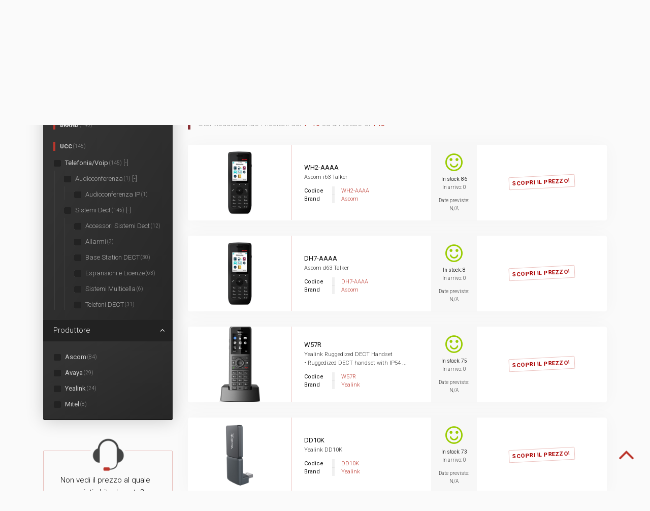

--- FILE ---
content_type: text/html; charset=UTF-8
request_url: https://www.asit.it/categoria-prodotto/unified-comunication-collaboration/telefonia-voip/sistemi-dect/
body_size: 36864
content:

<!DOCTYPE html><html lang="it-IT"><head><meta charset="UTF-8"><meta name="viewport" content="width=device-width, initial-scale=1"><link rel="profile" href="http://gmpg.org/xfn/11"><link rel="pingback" href="https://www.asit.it/xmlrpc.php"><link href='https://fonts.googleapis.com/css?family=Roboto:100,300,400,500,700,900' rel='stylesheet' type='text/css'><link href='https://fonts.googleapis.com/css?family=Oswald:400,300,700' rel='stylesheet' type='text/css'><link rel="shortcut icon" href="https://www.asit.it/wp-content/themes/asit/images/favicon.png" /> <noscript><style>#user-navigation,
	#institutional-navigation,
	.dj-home-services {
		visibility: visible!important;
	}</style></noscript> <script type="text/javascript">var _iub = _iub || [];
_iub.csConfiguration = {"countryDetection":true,"consentOnContinuedBrowsing":false,"perPurposeConsent":true,"enableCMP":true,"whitelabel":false,"lang":"it","siteId":838468,"cookiePolicyId":8147745,"cookiePolicyUrl":"https://www.asit.it/cookie-policy/", "banner":{ "acceptButtonDisplay":true,"customizeButtonDisplay":true,"rejectButtonDisplay":true,"position":"bottom" }};</script> <script type="text/javascript" src="//cdn.iubenda.com/cs/tcf/stub-v2.js"></script> <script type="text/javascript" src="//cdn.iubenda.com/cs/iubenda_cs.js" charset="UTF-8" async></script> <link media="all" href="https://www.asit.it/wp-content/cache/autoptimize/css/autoptimize_1fb6aff791ee073abfea53745bd878e9.css" rel="stylesheet"><title>Sistemi Dect &#8211; Asit Online Store</title><meta name='robots' content='max-image-preview:large' /><link rel="alternate" type="application/rss+xml" title="Asit Online Store &raquo; Feed" href="https://www.asit.it/feed/" /><link rel="alternate" type="text/calendar" title="Asit Online Store &raquo; iCal Feed" href="https://www.asit.it/eventi/?ical=1" /><link rel="alternate" type="application/rss+xml" title="Feed Asit Online Store &raquo; Sistemi Dect Categoria" href="https://www.asit.it/categoria-prodotto/ucc/telefonia-voip/sistemi-dect/feed/" /> <script type='text/javascript' src='https://www.asit.it/wp-includes/js/jquery/jquery.min.js?ver=3.6.1' id='jquery-core-js'></script> <script type='text/javascript' id='black-studio-touch-dropdown-menu-js-extra'>var black_studio_touch_dropdown_menu_params = {"selector":"li:has(ul) > a","selector_leaf":"li li li:not(:has(ul)) > a","force_ios5":""};</script> <script type='text/javascript' id='wc-country-select-js-extra'>var wc_country_select_params = {"countries":"{\"AF\":[],\"AO\":{\"BGO\":\"Provincia del Bengo\",\"BLU\":\"Provincia di Benguela\",\"BIE\":\"Bi\\u00e9\",\"CAB\":\"Provincia di Cabinda\",\"CNN\":\"Provincia del Cunene\",\"HUA\":\"Provincia di Huambo\",\"HUI\":\"Humla\",\"CCU\":\"Provincia di Cuando Cubango\",\"CNO\":\"Provincia di Cuanza Nord\",\"CUS\":\"Provincia di Cuanza Sud\",\"LUA\":\"Luanda\",\"LNO\":\"Provincia di Lunda Nord\",\"LSU\":\"Provincia di Lunda Sud\",\"MAL\":\"Provincia di Malanje\",\"MOX\":\"Provincia di Moxico\",\"NAM\":\"Namibe\",\"UIG\":\"Provincia di U\\u00edge\",\"ZAI\":\"Zaire\"},\"AR\":{\"C\":\"Citt\\u00e0 Autonoma di Buenos Aires\",\"B\":\"Buenos Aires\",\"K\":\"Catamarca\",\"H\":\"Chaco\",\"U\":\"Chubut\",\"X\":\"C\u00f3rdoba\",\"W\":\"Corrientes\",\"E\":\"Entre R\u00edos\",\"P\":\"Formosa\",\"Y\":\"Jujuy\",\"L\":\"La Pampa\",\"F\":\"La Rioja\",\"M\":\"Mendoza\",\"N\":\"Misiones\",\"Q\":\"Neuqu\u00e9n\",\"R\":\"R\u00edo Negro\",\"A\":\"Salta\",\"J\":\"San Juan\",\"D\":\"San Luis\",\"Z\":\"Santa Cruz\",\"S\":\"Santa Fe\",\"G\":\"Santiago del Estero\",\"V\":\"Tierra del Fuego\",\"T\":\"Tucum\u00e1n\"},\"AT\":[],\"AU\":{\"ACT\":\"Australian Capital Territory\",\"NSW\":\"New South Wales\",\"NT\":\"Northern Territory\",\"QLD\":\"Queensland\",\"SA\":\"South Australia\",\"TAS\":\"Tasmania\",\"VIC\":\"Victoria\",\"WA\":\"Western Australia\"},\"AX\":[],\"BD\":{\"BD-05\":\"Bagerhat\",\"BD-01\":\"Bandarban\",\"BD-02\":\"Barguna\",\"BD-06\":\"Barisal\",\"BD-07\":\"Bhola\",\"BD-03\":\"Bogra\",\"BD-04\":\"Brahmanbaria\",\"BD-09\":\"Chandpur\",\"BD-10\":\"Chattogram\",\"BD-12\":\"Chuadanga\",\"BD-11\":\"Bazar di Cox\",\"BD-08\":\"Comilla\",\"BD-13\":\"Dhaka\",\"BD-14\":\"Dinajpur\",\"BD-15\":\"Faridpur\",\"BD-16\":\"Feni\",\"BD-19\":\"Gaibandha\",\"BD-18\":\"Gazipur\",\"BD-17\":\"Gopalganj\",\"BD-20\":\"Habiganj\",\"BD-21\":\"Jamalpur\",\"BD-22\":\"Jashore\",\"BD-25\":\"Jhalokati\",\"BD-23\":\"Jhenaidah\",\"BD-24\":\"Joypurhat\",\"BD-29\":\"Khagrachhari\",\"BD-27\":\"Khulna\",\"BD-26\":\"Kishoreganj\",\"BD-28\":\"Kurigram\",\"BD-30\":\"Kushtia\",\"BD-31\":\"Lakshmipur\",\"BD-32\":\"Lalmonirhat\",\"BD-36\":\"Madaripur\",\"BD-37\":\"Magura\",\"BD-33\":\"Manikganj \",\"BD-39\":\"Meherpur\",\"BD-38\":\"Moulvibazar\",\"BD-35\":\"Munshiganj\",\"BD-34\":\"Mymensingh\",\"BD-48\":\"Naogaon\",\"BD-43\":\"Narail\",\"BD-40\":\"Narayanganj\",\"BD-42\":\"Narsingdi\",\"BD-44\":\"Natore\",\"BD-45\":\"Nawabganj\",\"BD-41\":\"Netrakona\",\"BD-46\":\"Nilphamari\",\"BD-47\":\"Noakhali\",\"BD-49\":\"Pabna\",\"BD-52\":\"Panchagarh\",\"BD-51\":\"Patuakhali\",\"BD-50\":\"Pirojpur\",\"BD-53\":\"Rajbari\",\"BD-54\":\"Rajshahi\",\"BD-56\":\"Rangamati\",\"BD-55\":\"Rangpur\",\"BD-58\":\"Satkhira\",\"BD-62\":\"Shariatpur\",\"BD-57\":\"Sherpur\",\"BD-59\":\"Sirajganj\",\"BD-61\":\"Sunamganj\",\"BD-60\":\"Sylhet\",\"BD-63\":\"Tangail\",\"BD-64\":\"Thakurgaon\"},\"BE\":[],\"BG\":{\"BG-01\":\"Blagoevgrad\",\"BG-02\":\"Burgas\",\"BG-08\":\"Dobrich\",\"BG-07\":\"Gabrovo\",\"BG-26\":\"Haskovo\",\"BG-09\":\"Kardzhali\",\"BG-10\":\"Kyustendil\",\"BG-11\":\"Lovech\",\"BG-12\":\"Montana\",\"BG-13\":\"Pazardzhik\",\"BG-14\":\"Pernik\",\"BG-15\":\"Pleven\",\"BG-16\":\"Plovdiv\",\"BG-17\":\"Razgrad\",\"BG-18\":\"Ruse\",\"BG-27\":\"Shumen\",\"BG-19\":\"Silistra\",\"BG-20\":\"Sliven\",\"BG-21\":\"Smolyan\",\"BG-23\":\"Sofia\",\"BG-22\":\"Sofia-Grad\",\"BG-24\":\"Stara Zagora\",\"BG-25\":\"Targovishte\",\"BG-03\":\"Varna\",\"BG-04\":\"Veliko Tarnovo\",\"BG-05\":\"Vidin\",\"BG-06\":\"Vratsa\",\"BG-28\":\"Yambol\"},\"BH\":[],\"BI\":[],\"BO\":{\"B\":\"Chuquisaca\",\"H\":\"Beni\",\"C\":\"Cochabamba\",\"L\":\"La Paz\",\"O\":\"Oruro\",\"N\":\"Pando\",\"P\":\"Potos\\u00ed\",\"S\":\"Santa Cruz\",\"T\":\"Tarija\"},\"BR\":{\"AC\":\"Acre\",\"AL\":\"Alagoas\",\"AP\":\"Amap\u00e1\",\"AM\":\"Amazonas\",\"BA\":\"Bahia\",\"CE\":\"Cear\u00e1\",\"DF\":\"Distrito Federal\",\"ES\":\"Esp\u00edrito Santo\",\"GO\":\"Goi\u00e1s\",\"MA\":\"Maranh\u00e3o\",\"MT\":\"Mato Grosso\",\"MS\":\"Mato Grosso do Sul\",\"MG\":\"Minas Gerais\",\"PA\":\"Par\u00e1\",\"PB\":\"Para\u00edba\",\"PR\":\"Paran\u00e1\",\"PE\":\"Pernambuco\",\"PI\":\"Piau\u00ed\",\"RJ\":\"Rio de Janeiro\",\"RN\":\"Rio Grande do Norte\",\"RS\":\"Rio Grande do Sul\",\"RO\":\"Rond\u00f4nia\",\"RR\":\"Roraima\",\"SC\":\"Santa Catarina\",\"SP\":\"S\u00e3o Paulo\",\"SE\":\"Sergipe\",\"TO\":\"Tocantins\"},\"CA\":{\"AB\":\"Alberta\",\"BC\":\"British Columbia\",\"MB\":\"Manitoba\",\"NB\":\"New Brunswick\",\"NL\":\"Terranova e Labrador\",\"NT\":\"Northwest Territories\",\"NS\":\"Nova Scotia\",\"NU\":\"Nunavut\",\"ON\":\"Ontario\",\"PE\":\"Prince Edward Island\",\"QC\":\"Quebec\",\"SK\":\"Saskatchewan\",\"YT\":\"Yukon Territory\"},\"CH\":{\"AG\":\"Canton Argovia\",\"AR\":\"Canton Appenzello Esterno\",\"AI\":\"Canton Appenzello Interno\",\"BL\":\"Canton Basilea Campagna\",\"BS\":\"Canton Basilea Citt\\u00e0\",\"BE\":\"Berna\",\"FR\":\"Friburgo\",\"GE\":\"Ginevra\",\"GL\":\"Glarona\",\"GR\":\"Cantone dei Grigioni\",\"JU\":\"Canton Giura\",\"LU\":\"Lucerna\",\"NE\":\"Neuch\\u00e2tel\",\"NW\":\"Canton Nidvaldo\",\"OW\":\"Canton Obvaldo\",\"SH\":\"Sciaffusa\",\"SZ\":\"Svitto\",\"SO\":\"Soletta\",\"SG\":\"San Gallo\",\"TG\":\"Canton Turgovia\",\"TI\":\"Canton Ticino\",\"UR\":\"Uri\",\"VS\":\"Canton Vallese\",\"VD\":\"Canton Vaud\",\"ZG\":\"Zugo\",\"ZH\":\"Zurigo\"},\"CN\":{\"CN1\":\"Yunnan \\\/ \u4e91\u5357\",\"CN2\":\"Pechino \\\/ \u5317\u4eac\",\"CN3\":\"Tianjin \\\/ \u5929\u6d25\",\"CN4\":\"Hebei \\\/ \u6cb3\u5317\",\"CN5\":\"Shanxi \\\/ \u5c71\u897f\",\"CN6\":\"Inner Mongolia \\\/ \u5167\u8499\u53e4\",\"CN7\":\"Liaoning \\\/ \u8fbd\u5b81\",\"CN8\":\"Jilin \\\/ \u5409\u6797\",\"CN9\":\"Heilongjiang \\\/ \u9ed1\u9f99\u6c5f\",\"CN10\":\"Shanghai \\\/ \u4e0a\u6d77\",\"CN11\":\"Jiangsu \\\/ \u6c5f\u82cf\",\"CN12\":\"Zhejiang \\\/ \u6d59\u6c5f\",\"CN13\":\"Anhui \\\/ \u5b89\u5fbd\",\"CN14\":\"Fujian \\\/ \u798f\u5efa\",\"CN15\":\"Jiangxi \\\/ \u6c5f\u897f\",\"CN16\":\"Shandong \\\/ \u5c71\u4e1c\",\"CN17\":\"Henan \\\/ \u6cb3\u5357\",\"CN18\":\"Hubei \\\/ \u6e56\u5317\",\"CN19\":\"Hunan \\\/ \u6e56\u5357\",\"CN20\":\"Guangdong \\\/ \u5e7f\u4e1c\",\"CN21\":\"Guangxi Zhuang \\\/ \u5e7f\u897f\u58ee\u65cf\",\"CN22\":\"Hainan \\\/ \u6d77\u5357\",\"CN23\":\"Chongqing \\\/ \u91cd\u5e86\",\"CN24\":\"Sichuan \\\/ \u56db\u5ddd\",\"CN25\":\"Guizhou \\\/ \u8d35\u5dde\",\"CN26\":\"Shaanxi \\\/ \u9655\u897f\",\"CN27\":\"Gansu \\\/ \u7518\u8083\",\"CN28\":\"Qinghai \\\/ \u9752\u6d77\",\"CN29\":\"Ningxia Hui \\\/ \u5b81\u590f\",\"CN30\":\"Macao \\\/ \u6fb3\u95e8\",\"CN31\":\"Tibet \\\/ \u897f\u85cf\",\"CN32\":\"Xinjiang \\\/ \u65b0\u7586\"},\"CZ\":[],\"DE\":[],\"DK\":[],\"EE\":[],\"ES\":{\"C\":\"La Coru\u00f1a\",\"VI\":\"Araba\\\/\u00c1lava\",\"AB\":\"Albacete\",\"A\":\"Alicante\",\"AL\":\"Almer\u00eda\",\"O\":\"Asturie\",\"AV\":\"\u00c1vila\",\"BA\":\"Badajoz\",\"PM\":\"Baleari\",\"B\":\"Barcellona\",\"BU\":\"Burgos\",\"CC\":\"C\u00e1ceres\",\"CA\":\"Cadice\",\"S\":\"Cantabria\",\"CS\":\"Castell\u00f3n\",\"CE\":\"Ceuta\",\"CR\":\"Ciudad Real\",\"CO\":\"C\u00f3rdoba\",\"CU\":\"Cuenca\",\"GI\":\"Girona\",\"GR\":\"Granada\",\"GU\":\"Guadalajara\",\"SS\":\"Gipuzkoa\",\"H\":\"Huelva\",\"HU\":\"Huesca\",\"J\":\"Ja\u00e9n\",\"LO\":\"La Rioja\",\"GC\":\"Las Palmas\",\"LE\":\"Le\u00f3n\",\"L\":\"Lleida\",\"LU\":\"Lugo\",\"M\":\"Madrid\",\"MA\":\"M\u00e1laga\",\"ML\":\"Melilla\",\"MU\":\"Murcia\",\"NA\":\"Navarra\",\"OR\":\"Ourense\",\"P\":\"Palencia\",\"PO\":\"Pontevedra\",\"SA\":\"Salamanca\",\"TF\":\"Santa Cruz di Tenerife\",\"SG\":\"Segovia\",\"SE\":\"Siviglia\",\"SO\":\"Soria\",\"T\":\"Tarragona\",\"TE\":\"Teruel\",\"TO\":\"Toledo\",\"V\":\"Valencia\",\"VA\":\"Valladolid\",\"BI\":\"Bizkaia\",\"ZA\":\"Zamora\",\"Z\":\"Saragozza\"},\"FI\":[],\"FR\":[],\"GP\":[],\"GR\":{\"I\":\"\\u0391\\u03c4\\u03c4\\u03b9\\u03ba\\u03ae\",\"A\":\"\\u0391\\u03bd\\u03b1\\u03c4\\u03bf\\u03bb\\u03b9\\u03ba\\u03ae \\u039c\\u03b1\\u03ba\\u03b5\\u03b4\\u03bf\\u03bd\\u03af\\u03b1 \\u03ba\\u03b1\\u03b9 \\u0398\\u03c1\\u03ac\\u03ba\\u03b7\",\"B\":\"\\u039a\\u03b5\\u03bd\\u03c4\\u03c1\\u03b9\\u03ba\\u03ae \\u039c\\u03b1\\u03ba\\u03b5\\u03b4\\u03bf\\u03bd\\u03af\\u03b1\",\"C\":\"\\u0394\\u03c5\\u03c4\\u03b9\\u03ba\\u03ae \\u039c\\u03b1\\u03ba\\u03b5\\u03b4\\u03bf\\u03bd\\u03af\\u03b1\",\"D\":\"\\u0389\\u03c0\\u03b5\\u03b9\\u03c1\\u03bf\\u03c2\",\"E\":\"\\u0398\\u03b5\\u03c3\\u03c3\\u03b1\\u03bb\\u03af\\u03b1\",\"F\":\"\\u0399\\u03cc\\u03bd\\u03b9\\u03bf\\u03b9 \\u039d\\u03ae\\u03c3\\u03bf\\u03b9\",\"G\":\"\\u0394\\u03c5\\u03c4\\u03b9\\u03ba\\u03ae \\u0395\\u03bb\\u03bb\\u03ac\\u03b4\\u03b1\",\"H\":\"\\u03a3\\u03c4\\u03b5\\u03c1\\u03b5\\u03ac \\u0395\\u03bb\\u03bb\\u03ac\\u03b4\\u03b1\",\"J\":\"\\u03a0\\u03b5\\u03bb\\u03bf\\u03c0\\u03cc\\u03bd\\u03bd\\u03b7\\u03c3\\u03bf\\u03c2\",\"K\":\"\\u0392\\u03cc\\u03c1\\u03b5\\u03b9\\u03bf \\u0391\\u03b9\\u03b3\\u03b1\\u03af\\u03bf\",\"L\":\"\\u039d\\u03cc\\u03c4\\u03b9\\u03bf \\u0391\\u03b9\\u03b3\\u03b1\\u03af\\u03bf\",\"M\":\"\\u039a\\u03c1\\u03ae\\u03c4\\u03b7\"},\"GF\":[],\"HK\":{\"HONG KONG\":\"Hong Kong\",\"KOWLOON\":\"Kowloon\",\"NEW TERRITORIES\":\"New Territories\"},\"HU\":{\"BK\":\"B\\u00e1cs-Kiskun\",\"BE\":\"B\\u00e9k\\u00e9s\",\"BA\":\"Baranya\",\"BZ\":\"Borsod-Aba\\u00faj-Zempl\\u00e9n\",\"BU\":\"Budapest\",\"CS\":\"Csongr\\u00e1d\",\"FE\":\"Fej\\u00e9r\",\"GS\":\"Gy\\u0151r-Moson-Sopron\",\"HB\":\"Hajd\\u00fa-Bihar\",\"HE\":\"Heves\",\"JN\":\"J\\u00e1sz-Nagykun-Szolnok\",\"KE\":\"Kom\\u00e1rom-Esztergom\",\"NO\":\"N\\u00f3gr\\u00e1d\",\"PE\":\"Pest\",\"SO\":\"Somogy\",\"SZ\":\"Szabolcs-Szatm\\u00e1r-Bereg\",\"TO\":\"Tolna\",\"VA\":\"Vas\",\"VE\":\"Veszpr\\u00e9m\",\"ZA\":\"Zala\"},\"ID\":{\"AC\":\"Daerah Istimewa Aceh\",\"SU\":\"Sumatera Utara\",\"SB\":\"Sumatera Barat\",\"RI\":\"Riau\",\"KR\":\"Kepulauan Riau\",\"JA\":\"Jambi\",\"SS\":\"Sumatera Selatan\",\"BB\":\"Bangka Belitung\",\"BE\":\"Bengkulu\",\"LA\":\"Lampung\",\"JK\":\"DKI Jakarta\",\"JB\":\"Jawa Barat\",\"BT\":\"Banten\",\"JT\":\"Jawa Tengah\",\"JI\":\"Jawa Timur\",\"YO\":\"Daerah Istimewa Yogyakarta\",\"BA\":\"Bali\",\"NB\":\"Nusa Tenggara Barat\",\"NT\":\"Nusa Tenggara Timur\",\"KB\":\"Kalimantan Barat\",\"KT\":\"Kalimantan Tengah\",\"KI\":\"Kalimantan Timur\",\"KS\":\"Kalimantan Selatan\",\"KU\":\"Kalimantan Utara\",\"SA\":\"Sulawesi Utara\",\"ST\":\"Sulawesi Tengah\",\"SG\":\"Sulawesi Tenggara\",\"SR\":\"Sulawesi Barat\",\"SN\":\"Sulawesi Selatan\",\"GO\":\"Gorontalo\",\"MA\":\"Maluku\",\"MU\":\"Maluku Utara\",\"PA\":\"Papua\",\"PB\":\"Papua Barat\"},\"IE\":{\"CW\":\"Carlow\",\"CN\":\"Contea di Cavan\",\"CE\":\"Contea di Clare\",\"CO\":\"Contea di Cork\",\"DL\":\"Donegal\",\"D\":\"Dublino\",\"G\":\"Galway\",\"KY\":\"Kerry\",\"KE\":\"Kildare\",\"KK\":\"Kilkenny\",\"LS\":\"Laois\",\"LM\":\"Contea di Leitrim\",\"LK\":\"Limerick\",\"LD\":\"Longford\",\"LH\":\"Louth\",\"MO\":\"Mayo\",\"MH\":\"Meath\",\"MN\":\"Monaghan\",\"OY\":\"Offaly\",\"RN\":\"Roscommon\",\"SO\":\"Sligo\",\"TA\":\"Tipperary\",\"WD\":\"Waterford\",\"WH\":\"Westmeath\",\"WX\":\"Wexford\",\"WW\":\"Wicklow\"},\"IN\":{\"AP\":\"Andhra Pradesh\",\"AR\":\"Arunachal Pradesh\",\"AS\":\"Assam\",\"BR\":\"Bihar\",\"CT\":\"Chhattisgarh\",\"GA\":\"Goa\",\"GJ\":\"Gujarat\",\"HR\":\"Haryana\",\"HP\":\"Himachal Pradesh\",\"JK\":\"Jammu and Kashmir\",\"JH\":\"Jharkhand\",\"KA\":\"Karnataka\",\"KL\":\"Kerala\",\"MP\":\"Madhya Pradesh\",\"MH\":\"Maharashtra\",\"MN\":\"Manipur\",\"ML\":\"Meghalaya\",\"MZ\":\"Mizoram\",\"NL\":\"Nagaland\",\"OR\":\"Orissa\",\"PB\":\"Punjab\",\"RJ\":\"Rajasthan\",\"SK\":\"Sikkim\",\"TN\":\"Tamil Nadu\",\"TS\":\"Telangana\",\"TR\":\"Tripura\",\"UK\":\"Uttarakhand\",\"UP\":\"Uttar Pradesh\",\"WB\":\"West Bengal\",\"AN\":\"Andaman and Nicobar Islands\",\"CH\":\"Chandigarh\",\"DN\":\"Dadra and Nagar Haveli\",\"DD\":\"Daman and Diu\",\"DL\":\"Delhi\",\"LD\":\"Lakshadeep\",\"PY\":\"Pondicherry (Puducherry)\"},\"IR\":{\"KHZ\":\"Khuzestan  (\\u062e\\u0648\\u0632\\u0633\\u062a\\u0627\\u0646)\",\"THR\":\"Tehran  (\\u062a\\u0647\\u0631\\u0627\\u0646)\",\"ILM\":\"Ilaam (\\u0627\\u06cc\\u0644\\u0627\\u0645)\",\"BHR\":\"Bushehr (\\u0628\\u0648\\u0634\\u0647\\u0631)\",\"ADL\":\"Ardabil (\\u0627\\u0631\\u062f\\u0628\\u06cc\\u0644)\",\"ESF\":\"Isfahan (\\u0627\\u0635\\u0641\\u0647\\u0627\\u0646)\",\"YZD\":\"Yazd (\\u06cc\\u0632\\u062f)\",\"KRH\":\"Kermanshah (\\u06a9\\u0631\\u0645\\u0627\\u0646\\u0634\\u0627\\u0647)\",\"KRN\":\"Kerman (\\u06a9\\u0631\\u0645\\u0627\\u0646)\",\"HDN\":\"Hamadan (\\u0647\\u0645\\u062f\\u0627\\u0646)\",\"GZN\":\"Ghazvin (\\u0642\\u0632\\u0648\\u06cc\\u0646)\",\"ZJN\":\"Zanjan (\\u0632\\u0646\\u062c\\u0627\\u0646)\",\"LRS\":\"Luristan (\\u0644\\u0631\\u0633\\u062a\\u0627\\u0646)\",\"ABZ\":\"Alborz (\\u0627\\u0644\\u0628\\u0631\\u0632)\",\"EAZ\":\"East Azarbaijan (\\u0622\\u0630\\u0631\\u0628\\u0627\\u06cc\\u062c\\u0627\\u0646 \\u0634\\u0631\\u0642\\u06cc)\",\"WAZ\":\"West Azarbaijan (\\u0622\\u0630\\u0631\\u0628\\u0627\\u06cc\\u062c\\u0627\\u0646 \\u063a\\u0631\\u0628\\u06cc)\",\"CHB\":\"Chaharmahal e Bakhtiari (\\u0686\\u0647\\u0627\\u0631\\u0645\\u062d\\u0627\\u0644 \\u0648 \\u0628\\u062e\\u062a\\u06cc\\u0627\\u0631\\u06cc)\",\"SKH\":\"South Khorasan (\\u062e\\u0631\\u0627\\u0633\\u0627\\u0646 \\u062c\\u0646\\u0648\\u0628\\u06cc)\",\"RKH\":\"Razavi Khorasan (\\u062e\\u0631\\u0627\\u0633\\u0627\\u0646 \\u0631\\u0636\\u0648\\u06cc)\",\"NKH\":\"Nord Khorasan (\\u062e\\u0631\\u0627\\u0633\\u0627\\u0646 \\u0634\\u0645\\u0627\\u0644\\u06cc)\",\"SMN\":\"Semnan (\\u0633\\u0645\\u0646\\u0627\\u0646)\",\"FRS\":\"Fars (\\u0641\\u0627\\u0631\\u0633)\",\"QHM\":\"Qom (\\u0642\\u0645)\",\"KRD\":\"Kurdistan \\\/ \\u06a9\\u0631\\u062f\\u0633\\u062a\\u0627\\u0646)\",\"KBD\":\"Kohgiluyeh e BoyerAhmad (\\u06a9\\u0647\\u06af\\u06cc\\u0644\\u0648\\u06cc\\u06cc\\u0647 \\u0648 \\u0628\\u0648\\u06cc\\u0631\\u0627\\u062d\\u0645\\u062f)\",\"GLS\":\"Golestan (\\u06af\\u0644\\u0633\\u062a\\u0627\\u0646)\",\"GIL\":\"Gilan (\\u06af\\u06cc\\u0644\\u0627\\u0646)\",\"MZN\":\"Mazandaran (\\u0645\\u0627\\u0632\\u0646\\u062f\\u0631\\u0627\\u0646)\",\"MKZ\":\"Markazi (\\u0645\\u0631\\u06a9\\u0632\\u06cc)\",\"HRZ\":\"Hormozgan (\\u0647\\u0631\\u0645\\u0632\\u06af\\u0627\\u0646)\",\"SBN\":\"Sistan e Baluchestan (\\u0633\\u06cc\\u0633\\u062a\\u0627\\u0646 \\u0648 \\u0628\\u0644\\u0648\\u0686\\u0633\\u062a\\u0627\\u0646)\"},\"IS\":[],\"IT\":{\"AG\":\"Agrigento\",\"AL\":\"Alessandria\",\"AN\":\"Ancona\",\"AO\":\"Aosta\",\"AR\":\"Arezzo\",\"AP\":\"Ascoli Piceno\",\"AT\":\"Asti\",\"AV\":\"Avellino\",\"BA\":\"Bari\",\"BT\":\"Barletta-Andria-Trani\",\"BL\":\"Belluno\",\"BN\":\"Benevento\",\"BG\":\"Bergamo\",\"BI\":\"Biella\",\"BO\":\"Bologna\",\"BZ\":\"Bolzano\",\"BS\":\"Brescia\",\"BR\":\"Brindisi\",\"CA\":\"Cagliari\",\"CL\":\"Caltanissetta\",\"CB\":\"Campobasso\",\"CE\":\"Caserta\",\"CT\":\"Catania\",\"CZ\":\"Catanzaro\",\"CH\":\"Chieti\",\"CO\":\"Como\",\"CS\":\"Cosenza\",\"CR\":\"Cremona\",\"KR\":\"Crotone\",\"CN\":\"Cuneo\",\"EN\":\"Enna\",\"FM\":\"Fermo\",\"FE\":\"Ferrara\",\"FI\":\"Firenze\",\"FG\":\"Foggia\",\"FC\":\"Forl\\u00ec-Cesena\",\"FR\":\"Frosinone\",\"GE\":\"Genova\",\"GO\":\"Gorizia\",\"GR\":\"Grosseto\",\"IM\":\"Imperia\",\"IS\":\"Isernia\",\"SP\":\"La Spezia\",\"AQ\":\"L'Aquila\",\"LT\":\"Latina\",\"LE\":\"Lecce\",\"LC\":\"Lecco\",\"LI\":\"Livorno\",\"LO\":\"Lodi\",\"LU\":\"Lucca\",\"MC\":\"Macerata\",\"MN\":\"Mantova\",\"MS\":\"Massa-Carrara\",\"MT\":\"Matera\",\"ME\":\"Messina\",\"MI\":\"Milano\",\"MO\":\"Modena\",\"MB\":\"Monza e della Brianza\",\"NA\":\"Napoli\",\"NO\":\"Novara\",\"NU\":\"Nuoro\",\"OR\":\"Oristano\",\"PD\":\"Padova\",\"PA\":\"Palermo\",\"PR\":\"Parma\",\"PV\":\"Pavia\",\"PG\":\"Perugia\",\"PU\":\"Pesaro e Urbino\",\"PE\":\"Pescara\",\"PC\":\"Piacenza\",\"PI\":\"Pisa\",\"PT\":\"Pistoia\",\"PN\":\"Pordenone\",\"PZ\":\"Potenza\",\"PO\":\"Prato\",\"RG\":\"Ragusa\",\"RA\":\"Ravenna\",\"RC\":\"Reggio Calabria\",\"RE\":\"Reggio Emilia\",\"RI\":\"Rieti\",\"RN\":\"Rimini\",\"RM\":\"Roma\",\"RO\":\"Rovigo\",\"SA\":\"Salerno\",\"SS\":\"Sassari\",\"SV\":\"Savona\",\"SI\":\"Siena\",\"SR\":\"Siracusa\",\"SO\":\"Sondrio\",\"SU\":\"Sud Sardegna\",\"TA\":\"Taranto\",\"TE\":\"Teramo\",\"TR\":\"Terni\",\"TO\":\"Torino\",\"TP\":\"Trapani\",\"TN\":\"Trento\",\"TV\":\"Treviso\",\"TS\":\"Trieste\",\"UD\":\"Udine\",\"VA\":\"Varese\",\"VE\":\"Venezia\",\"VB\":\"Verbano-Cusio-Ossola\",\"VC\":\"Vercelli\",\"VR\":\"Verona\",\"VV\":\"Vibo Valentia\",\"VI\":\"Vicenza\",\"VT\":\"Viterbo\"},\"IL\":[],\"IM\":[],\"JP\":{\"JP01\":\"Hokkaido\",\"JP02\":\"Aomori\",\"JP03\":\"Iwate\",\"JP04\":\"Miyagi\",\"JP05\":\"Akita\",\"JP06\":\"Yamagata\",\"JP07\":\"Fukushima\",\"JP08\":\"Ibaraki\",\"JP09\":\"Tochigi\",\"JP10\":\"Gunma\",\"JP11\":\"Saitama\",\"JP12\":\"Chiba\",\"JP13\":\"Tokyo\",\"JP14\":\"Kanagawa\",\"JP15\":\"Niigata\",\"JP16\":\"Toyama\",\"JP17\":\"Ishikawa\",\"JP18\":\"Fukui\",\"JP19\":\"Yamanashi\",\"JP20\":\"Nagano\",\"JP21\":\"Gifu\",\"JP22\":\"Shizuoka\",\"JP23\":\"Aichi\",\"JP24\":\"Mie\",\"JP25\":\"Shiga\",\"JP26\":\"Kyoto\",\"JP27\":\"Osaka\",\"JP28\":\"Hyogo\",\"JP29\":\"Nara\",\"JP30\":\"Wakayama\",\"JP31\":\"Tottori\",\"JP32\":\"Shimane\",\"JP33\":\"Okayama\",\"JP34\":\"Hiroshima\",\"JP35\":\"Yamaguchi\",\"JP36\":\"Tokushima\",\"JP37\":\"Kagawa\",\"JP38\":\"Ehime\",\"JP39\":\"Kochi\",\"JP40\":\"Fukuoka\",\"JP41\":\"Saga\",\"JP42\":\"Nagasaki\",\"JP43\":\"Kumamoto\",\"JP44\":\"Oita\",\"JP45\":\"Miyazaki\",\"JP46\":\"Kagoshima\",\"JP47\":\"Okinawa\"},\"KR\":[],\"KW\":[],\"LB\":[],\"LR\":{\"BM\":\"Bomi\",\"BN\":\"Bong\",\"GA\":\"Gbarpolu\",\"GB\":\"Grand Bassa\",\"GC\":\"Grand Cape Mount\",\"GG\":\"Grand Gedeh\",\"GK\":\"Grand Kru\",\"LO\":\"Lofa\",\"MA\":\"Margibi\",\"MY\":\"Maryland\",\"MO\":\"Montserrado\",\"NM\":\"Nimba\",\"RV\":\"Rivercess\",\"RG\":\"River Gee\",\"SN\":\"Sinoe\"},\"LU\":[],\"MD\":{\"C\":\"Chi\\u0219in\\u0103u\",\"BL\":\"B\\u0103l\\u021bi\",\"AN\":\"Anenii Noi\",\"BS\":\"Basarabeasca\",\"BR\":\"Briceni\",\"CH\":\"Cahul\",\"CT\":\"Cantemir\",\"CL\":\"C\\u0103l\\u0103ra\\u0219i\",\"CS\":\"C\\u0103u\\u0219eni\",\"CM\":\"Cimi\\u0219lia\",\"CR\":\"Criuleni\",\"DN\":\"Dondu\\u0219eni\",\"DR\":\"Drochia\",\"DB\":\"Dub\\u0103sari\",\"ED\":\"Edine\\u021b\",\"FL\":\"F\\u0103le\\u0219ti\",\"FR\":\"Flore\\u0219ti\",\"GE\":\"UTA G\\u0103g\\u0103uzia\",\"GL\":\"Glodeni\",\"HN\":\"H\\u00eence\\u0219ti\",\"IL\":\"Ialoveni\",\"LV\":\"Leova\",\"NS\":\"Nisporeni\",\"OC\":\"Ocni\\u021ba\",\"OR\":\"Orhei\",\"RZ\":\"Rezina\",\"RS\":\"R\\u00ee\\u0219cani\",\"SG\":\"S\\u00eengerei\",\"SR\":\"Soroca\",\"ST\":\"Str\\u0103\\u0219eni\",\"SD\":\"\\u0218old\\u0103ne\\u0219ti\",\"SV\":\"\\u0218tefan Vod\\u0103\",\"TR\":\"Taraclia\",\"TL\":\"Telene\\u0219ti\",\"UN\":\"Ungheni\"},\"MQ\":[],\"MT\":[],\"MX\":{\"DF\":\"Citt\\u00e0 del Messico\",\"JA\":\"Jalisco\",\"NL\":\"Nuevo Le\\u00f3n\",\"AG\":\"Aguascalientes\",\"BC\":\"Bassa California\",\"BS\":\"Baja California Sur\",\"CM\":\"Campeche\",\"CS\":\"Chiapas\",\"CH\":\"Chihuahua\",\"CO\":\"Coahuila\",\"CL\":\"Colima\",\"DG\":\"Durango\",\"GT\":\"Guanajuato\",\"GR\":\"Guerrero\",\"HG\":\"Hidalgo\",\"MX\":\"Stato del Messico\",\"MI\":\"Michoac\\u00e1n\",\"MO\":\"Morelos\",\"NA\":\"Nayarit\",\"OA\":\"Oaxaca\",\"PU\":\"Puebla\",\"QT\":\"Quer\\u00e9taro\",\"QR\":\"Quintana Roo\",\"SL\":\"San Luis Potos\\u00ed\",\"SI\":\"Sinaloa\",\"SO\":\"Sonora\",\"TB\":\"Tabasco\",\"TM\":\"Tamaulipas\",\"TL\":\"Tlaxcala\",\"VE\":\"Veracruz\",\"YU\":\"Yucat\\u00e1n\",\"ZA\":\"Zacatecas\"},\"MY\":{\"JHR\":\"Johor\",\"KDH\":\"Kedah\",\"KTN\":\"Kelantan\",\"LBN\":\"Labuan\",\"MLK\":\"Malacca (Melaka)\",\"NSN\":\"Negeri Sembilan\",\"PHG\":\"Pahang\",\"PNG\":\"Penang (Pulau Pinang)\",\"PRK\":\"Perak\",\"PLS\":\"Perlis\",\"SBH\":\"Sabah\",\"SWK\":\"Sarawak\",\"SGR\":\"Selangor\",\"TRG\":\"Terengganu\",\"PJY\":\"Putrajaya\",\"KUL\":\"Kuala Lumpur\"},\"NG\":{\"AB\":\"Abia\",\"FC\":\"Abuja\",\"AD\":\"Adamawa\",\"AK\":\"Akwa Ibom\",\"AN\":\"Anambra\",\"BA\":\"Bauchi\",\"BY\":\"Bayelsa\",\"BE\":\"Benue\",\"BO\":\"Borno\",\"CR\":\"Cross River\",\"DE\":\"Delta\",\"EB\":\"Ebonyi\",\"ED\":\"Edo\",\"EK\":\"Ekiti\",\"EN\":\"Enugu\",\"GO\":\"Gombe\",\"IM\":\"Imo\",\"JI\":\"Jigawa\",\"KD\":\"Kaduna\",\"KN\":\"Kano\",\"KT\":\"Katsina\",\"KE\":\"Kebbi\",\"KO\":\"Kogi\",\"KW\":\"Kwara\",\"LA\":\"Lagos\",\"NA\":\"Nasarawa\",\"NI\":\"Niger\",\"OG\":\"Ogun\",\"ON\":\"Ondo\",\"OS\":\"Osun\",\"OY\":\"Oyo\",\"PL\":\"Plateau\",\"RI\":\"Rivers\",\"SO\":\"Sokoto\",\"TA\":\"Taraba\",\"YO\":\"Yobe\",\"ZA\":\"Zamfara\"},\"NL\":[],\"NO\":[],\"NP\":{\"BAG\":\"Bagmati\",\"BHE\":\"Bheri\",\"DHA\":\"Dhaulagiri\",\"GAN\":\"Gandaki\",\"JAN\":\"Janakpur\",\"KAR\":\"Karnali\",\"KOS\":\"Koshi\",\"LUM\":\"Lumbini\",\"MAH\":\"Mahakali\",\"MEC\":\"Mechi\",\"NAR\":\"Narayani\",\"RAP\":\"Rapti\",\"SAG\":\"Sagarmatha\",\"SET\":\"Seti\"},\"NZ\":{\"NL\":\"Terre del nord\",\"AK\":\"Auckland\",\"WA\":\"Waikato\",\"BP\":\"Bay of Plenty\",\"TK\":\"Taranaki\",\"GI\":\"Gisborne\",\"HB\":\"Hawke\u2019s Bay\",\"MW\":\"Manawatu-Wanganui\",\"WE\":\"Wellington\",\"NS\":\"Nelson\",\"MB\":\"Marlborough\",\"TM\":\"Tasman\",\"WC\":\"West Coast\",\"CT\":\"Canterbury\",\"OT\":\"Otago\",\"SL\":\"Southland\"},\"PE\":{\"CAL\":\"El Callao\",\"LMA\":\"Municipalidad Metropolitana de Lima\",\"AMA\":\"Amazonas\",\"ANC\":\"Ancash\",\"APU\":\"Apur\u00edmac\",\"ARE\":\"Arequipa\",\"AYA\":\"Ayacucho\",\"CAJ\":\"Cajamarca\",\"CUS\":\"Cusco\",\"HUV\":\"Huancavelica\",\"HUC\":\"Hu\u00e1nuco\",\"ICA\":\"Ica\",\"JUN\":\"Jun\u00edn\",\"LAL\":\"La Libertad\",\"LAM\":\"Lambayeque\",\"LIM\":\"Lima\",\"LOR\":\"Loreto\",\"MDD\":\"Madre de Dios\",\"MOQ\":\"Moquegua\",\"PAS\":\"Pasco\",\"PIU\":\"Piura\",\"PUN\":\"Puno\",\"SAM\":\"San Mart\u00edn\",\"TAC\":\"Tacna\",\"TUM\":\"Tumbes\",\"UCA\":\"Ucayali\"},\"PH\":{\"ABR\":\"Abra\",\"AGN\":\"Agusan del Norte\",\"AGS\":\"Agusan del Sur\",\"AKL\":\"Aklan\",\"ALB\":\"Albay\",\"ANT\":\"Antique\",\"APA\":\"Apayao\",\"AUR\":\"Aurora\",\"BAS\":\"Basilan\",\"BAN\":\"Bataan\",\"BTN\":\"Batanes\",\"BTG\":\"Batangas\",\"BEN\":\"Benguet\",\"BIL\":\"Biliran\",\"BOH\":\"Bohol\",\"BUK\":\"Bukidnon\",\"BUL\":\"Bulacan\",\"CAG\":\"Cagayan\",\"CAN\":\"Camarines Norte\",\"CAS\":\"Camarines Sur\",\"CAM\":\"Camiguin\",\"CAP\":\"Capiz\",\"CAT\":\"Catanduanes\",\"CAV\":\"Cavite\",\"CEB\":\"Cebu\",\"COM\":\"Compostela Valley\",\"NCO\":\"Cotabato\",\"DAV\":\"Davao del Norte\",\"DAS\":\"Davao del Sur\",\"DAC\":\"Davao Occidental\",\"DAO\":\"Davao Oriental\",\"DIN\":\"Isole Dinagat\",\"EAS\":\"Eastern Samar\",\"GUI\":\"Guimaras\",\"IFU\":\"Ifugao\",\"ILN\":\"Ilocos Norte\",\"ILS\":\"Ilocos Sur\",\"ILI\":\"Iloilo\",\"ISA\":\"Isabela\",\"KAL\":\"Kalinga\",\"LUN\":\"La Union\",\"LAG\":\"Laguna\",\"LAN\":\"Lanao del Norte\",\"LAS\":\"Lanao del Sur\",\"LEY\":\"Leyte\",\"MAG\":\"Maguindanao\",\"MAD\":\"Marinduque\",\"MAS\":\"Masbate\",\"MSC\":\"Misamis Occidental\",\"MSR\":\"Misamis Oriental\",\"MOU\":\"Mountain Province\",\"NEC\":\"Negros Occidental\",\"NER\":\"Negros Oriental\",\"NSA\":\"Northern Samar\",\"NUE\":\"Nueva Ecija\",\"NUV\":\"Nueva Vizcaya\",\"MDC\":\"Occidental Mindoro\",\"MDR\":\"Oriental Mindoro\",\"PLW\":\"Palawan\",\"PAM\":\"Pampanga\",\"PAN\":\"Pangasinan\",\"QUE\":\"Quezon\",\"QUI\":\"Quirino\",\"RIZ\":\"Rizal\",\"ROM\":\"Romblon\",\"WSA\":\"Samar\",\"SAR\":\"Sarangani\",\"SIQ\":\"Siquijor\",\"SOR\":\"Sorsogon\",\"SCO\":\"South Cotabato\",\"SLE\":\"Southern Leyte\",\"SUK\":\"Sultan Kudarat\",\"SLU\":\"Sulu\",\"SUN\":\"Surigao del Norte\",\"SUR\":\"Surigao del Sur\",\"TAR\":\"Tarlac\",\"TAW\":\"Tawi-Tawi\",\"ZMB\":\"Zambales\",\"ZAN\":\"Zamboanga del Norte\",\"ZAS\":\"Zamboanga del Sur\",\"ZSI\":\"Zamboanga Sibugay\",\"00\":\"Metro Manila\"},\"PK\":{\"JK\":\"Azad Kashmir\",\"BA\":\"Balochistan\",\"TA\":\"FATA\",\"GB\":\"Gilgit Baltistan\",\"IS\":\"Islamabad Capital Territory\",\"KP\":\"Khyber Pakhtunkhwa\",\"PB\":\"Punjab\",\"SD\":\"Sindh\"},\"PL\":[],\"PT\":[],\"PY\":{\"PY-ASU\":\"Asunci\\u00f3n\",\"PY-1\":\"Concepci\\u00f3n\",\"PY-2\":\"San Pedro\",\"PY-3\":\"Cordillera\",\"PY-4\":\"Guair\\u00e1\",\"PY-5\":\"Caaguaz\\u00fa\",\"PY-6\":\"Caazap\\u00e1\",\"PY-7\":\"Itap\\u00faa\",\"PY-8\":\"Misiones\",\"PY-9\":\"Paraguar\\u00ed\",\"PY-10\":\"Alto Paran\\u00e1\",\"PY-11\":\"Central\",\"PY-12\":\"\\u00d1eembuc\\u00fa\",\"PY-13\":\"Amambay\",\"PY-14\":\"Canindey\\u00fa\",\"PY-15\":\"Presidente Hayes\",\"PY-16\":\"Alto Paraguay\",\"PY-17\":\"Boquer\\u00f3n\"},\"RE\":[],\"RO\":{\"AB\":\"Alba\",\"AR\":\"Arad\",\"AG\":\"Arge\\u0219\",\"BC\":\"Bac\\u0103u\",\"BH\":\"Bihor\",\"BN\":\"Bistri\\u021ba-N\\u0103s\\u0103ud\",\"BT\":\"Boto\\u0219ani\",\"BR\":\"Br\\u0103ila\",\"BV\":\"Bra\\u0219ov\",\"B\":\"Bucure\\u0219ti\",\"BZ\":\"Buz\\u0103u\",\"CL\":\"C\\u0103l\\u0103ra\\u0219i\",\"CS\":\"Cara\\u0219-Severin\",\"CJ\":\"Cluj\",\"CT\":\"Constan\\u021ba\",\"CV\":\"Covasna\",\"DB\":\"D\\u00e2mbovi\\u021ba\",\"DJ\":\"Dolj\",\"GL\":\"Gala\\u021bi\",\"GR\":\"Giurgiu\",\"GJ\":\"Gorj\",\"HR\":\"Harghita\",\"HD\":\"Hunedoara\",\"IL\":\"Ialomi\\u021ba\",\"IS\":\"Ia\\u0219i\",\"IF\":\"Ilfov\",\"MM\":\"Maramure\\u0219\",\"MH\":\"Mehedin\\u021bi\",\"MS\":\"Mure\\u0219\",\"NT\":\"Neam\\u021b\",\"OT\":\"Olt\",\"PH\":\"Prahova\",\"SJ\":\"S\\u0103laj\",\"SM\":\"Satu Mare\",\"SB\":\"Sibiu\",\"SV\":\"Suceava\",\"TR\":\"Teleorman\",\"TM\":\"Timi\\u0219\",\"TL\":\"Tulcea\",\"VL\":\"V\\u00e2lcea\",\"VS\":\"Vaslui\",\"VN\":\"Vrancea\"},\"RS\":[],\"SG\":[],\"SK\":[],\"SI\":[],\"TH\":{\"TH-37\":\"Amnat Charoen\",\"TH-15\":\"Ang Thong\",\"TH-14\":\"Ayutthaya\",\"TH-10\":\"Bangkok\",\"TH-38\":\"Bueng Kan\",\"TH-31\":\"Buri Ram\",\"TH-24\":\"Chachoengsao\",\"TH-18\":\"Chai Nat\",\"TH-36\":\"Chaiyaphum\",\"TH-22\":\"Chanthaburi\",\"TH-50\":\"Chiang Mai\",\"TH-57\":\"Chiang Rai\",\"TH-20\":\"Chonburi\",\"TH-86\":\"Chumphon\",\"TH-46\":\"Kalasin\",\"TH-62\":\"Kamphaeng Phet\",\"TH-71\":\"Kanchanaburi\",\"TH-40\":\"Khon Kaen\",\"TH-81\":\"Krabi\",\"TH-52\":\"Lampang\",\"TH-51\":\"Lamphun\",\"TH-42\":\"Loei\",\"TH-16\":\"Lopburi\",\"TH-58\":\"Mae Hong Son\",\"TH-44\":\"Maha Sarakham\",\"TH-49\":\"Mukdahan\",\"TH-26\":\"Nakhon Nayok\",\"TH-73\":\"Nakhon Pathom\",\"TH-48\":\"Nakhon Phanom\",\"TH-30\":\"Nakhon Ratchasima\",\"TH-60\":\"Nakhon Sawan\",\"TH-80\":\"Nakhon Si Thammarat\",\"TH-55\":\"Nan\",\"TH-96\":\"Narathiwat\",\"TH-39\":\"Nong Bua Lam Phu\",\"TH-43\":\"Nong Khai\",\"TH-12\":\"Nonthaburi\",\"TH-13\":\"Pathum Thani\",\"TH-94\":\"Pattani\",\"TH-82\":\"Phang Nga\",\"TH-93\":\"Phatthalung\",\"TH-56\":\"Phayao\",\"TH-67\":\"Phetchabun\",\"TH-76\":\"Phetchaburi\",\"TH-66\":\"Phichit\",\"TH-65\":\"Phitsanulok\",\"TH-54\":\"Phrae\",\"TH-83\":\"Phuket\",\"TH-25\":\"Prachin Buri\",\"TH-77\":\"Prachuap Khiri Khan\",\"TH-85\":\"Ranong\",\"TH-70\":\"Ratchaburi\",\"TH-21\":\"Rayong\",\"TH-45\":\"Roi Et\",\"TH-27\":\"Sa Kaeo\",\"TH-47\":\"Sakon Nakhon\",\"TH-11\":\"Samut Prakan\",\"TH-74\":\"Samut Sakhon\",\"TH-75\":\"Samut Songkhram\",\"TH-19\":\"Saraburi\",\"TH-91\":\"Satun\",\"TH-17\":\"Sing Buri\",\"TH-33\":\"Sisaket\",\"TH-90\":\"Songkhla\",\"TH-64\":\"Sukhothai\",\"TH-72\":\"Suphan Buri\",\"TH-84\":\"Surat Thani\",\"TH-32\":\"Surin\",\"TH-63\":\"Tak\",\"TH-92\":\"Trang\",\"TH-23\":\"Trat\",\"TH-34\":\"Ubon Ratchathani\",\"TH-41\":\"Udon Thani\",\"TH-61\":\"Uthai Thani\",\"TH-53\":\"Uttaradit\",\"TH-95\":\"Yala\",\"TH-35\":\"Yasothon\"},\"TR\":{\"TR01\":\"Adana\",\"TR02\":\"Ad\u0131yaman\",\"TR03\":\"Afyon\",\"TR04\":\"A\u011fr\u0131\",\"TR05\":\"Amasya\",\"TR06\":\"Ankara\",\"TR07\":\"Antalya\",\"TR08\":\"Artvin\",\"TR09\":\"Ayd\u0131n\",\"TR10\":\"Bal\u0131kesir\",\"TR11\":\"Bilecik\",\"TR12\":\"Bing\u00f6l\",\"TR13\":\"Bitlis\",\"TR14\":\"Bolu\",\"TR15\":\"Burdur\",\"TR16\":\"Bursa\",\"TR17\":\"\u00c7anakkale\",\"TR18\":\"\u00c7ank\u0131r\u0131\",\"TR19\":\"\u00c7orum\",\"TR20\":\"Denizli\",\"TR21\":\"Diyarbak\u0131r\",\"TR22\":\"Edirne\",\"TR23\":\"Elaz\u0131\u011f\",\"TR24\":\"Erzincan\",\"TR25\":\"Erzurum\",\"TR26\":\"Eski\u015fehir\",\"TR27\":\"Gaziantep\",\"TR28\":\"Giresun\",\"TR29\":\"G\u00fcm\u00fc\u015fhane\",\"TR30\":\"Hakkari\",\"TR31\":\"Hatay\",\"TR32\":\"Isparta\",\"TR33\":\"\u0130\u00e7el\",\"TR34\":\"\u0130stanbul\",\"TR35\":\"\u0130zmir\",\"TR36\":\"Kars\",\"TR37\":\"Kastamonu\",\"TR38\":\"Kayseri\",\"TR39\":\"K\u0131rklareli\",\"TR40\":\"K\u0131r\u015fehir\",\"TR41\":\"Kocaeli\",\"TR42\":\"Konya\",\"TR43\":\"K\u00fctahya\",\"TR44\":\"Malatya\",\"TR45\":\"Manisa\",\"TR46\":\"Kahramanmara\u015f\",\"TR47\":\"Mardin\",\"TR48\":\"Mu\u011fla\",\"TR49\":\"Mu\u015f\",\"TR50\":\"Nev\u015fehir\",\"TR51\":\"Ni\u011fde\",\"TR52\":\"Ordu\",\"TR53\":\"Rize\",\"TR54\":\"Sakarya\",\"TR55\":\"Samsun\",\"TR56\":\"Siirt\",\"TR57\":\"Sinop\",\"TR58\":\"Sivas\",\"TR59\":\"Tekirda\u011f\",\"TR60\":\"Tokat\",\"TR61\":\"Trabzon\",\"TR62\":\"Tunceli\",\"TR63\":\"\u015eanl\u0131urfa\",\"TR64\":\"U\u015fak\",\"TR65\":\"Van\",\"TR66\":\"Yozgat\",\"TR67\":\"Zonguldak\",\"TR68\":\"Aksaray\",\"TR69\":\"Bayburt\",\"TR70\":\"Karaman\",\"TR71\":\"K\u0131r\u0131kkale\",\"TR72\":\"Batman\",\"TR73\":\"\u015e\u0131rnak\",\"TR74\":\"Bart\u0131n\",\"TR75\":\"Ardahan\",\"TR76\":\"I\u011fd\u0131r\",\"TR77\":\"Yalova\",\"TR78\":\"Karab\u00fck\",\"TR79\":\"Kilis\",\"TR80\":\"Osmaniye\",\"TR81\":\"D\u00fczce\"},\"TZ\":{\"TZ01\":\"Arusha\",\"TZ02\":\"Dar es Salaam\",\"TZ03\":\"Dodoma\",\"TZ04\":\"Iringa\",\"TZ05\":\"Kagera\",\"TZ06\":\"Pemba settentrionale\",\"TZ07\":\"Zanzibar settentrionale\",\"TZ08\":\"Kigoma\",\"TZ09\":\"Kilimangiaro\",\"TZ10\":\"Pemba meridionale\",\"TZ11\":\"Zanzibar meridionale\",\"TZ12\":\"Lindi\",\"TZ13\":\"Mara\",\"TZ14\":\"Mbeya\",\"TZ15\":\"Zanzibar occidentale\",\"TZ16\":\"Morogoro\",\"TZ17\":\"Mtwara\",\"TZ18\":\"Mwanza\",\"TZ19\":\"Costa\",\"TZ20\":\"Rukwa\",\"TZ21\":\"Ruvuma\",\"TZ22\":\"Shinyanga\",\"TZ23\":\"Singida\",\"TZ24\":\"Tabora\",\"TZ25\":\"Tanga\",\"TZ26\":\"Manyara\",\"TZ27\":\"Geita\",\"TZ28\":\"Katavi\",\"TZ29\":\"Njombe\",\"TZ30\":\"Simiyu\"},\"LK\":[],\"SE\":[],\"UG\":{\"UG314\":\"Abim\",\"UG301\":\"Adjumani\",\"UG322\":\"Agago\",\"UG323\":\"Alebtong\",\"UG315\":\"Amolatar\",\"UG324\":\"Amudat\",\"UG216\":\"Amuria\",\"UG316\":\"Amuru\",\"UG302\":\"Apac\",\"UG303\":\"Arua\",\"UG217\":\"Budaka\",\"UG218\":\"Bududa\",\"UG201\":\"Bugiri\",\"UG235\":\"Bugweri\",\"UG420\":\"Buhweju\",\"UG117\":\"Buikwe\",\"UG219\":\"Bukedea\",\"UG118\":\"Bukomansimbi\",\"UG220\":\"Bukwa\",\"UG225\":\"Bulambuli\",\"UG416\":\"Buliisa\",\"UG401\":\"Bundibugyo\",\"UG430\":\"Bunyangabu\",\"UG402\":\"Bushenyi\",\"UG202\":\"Busia\",\"UG221\":\"Butaleja\",\"UG119\":\"Butambala\",\"UG233\":\"Butebo\",\"UG120\":\"Buvuma\",\"UG226\":\"Buyende\",\"UG317\":\"Dokolo\",\"UG121\":\"Gomba\",\"UG304\":\"Gulu\",\"UG403\":\"Hoima\",\"UG417\":\"Ibanda\",\"UG203\":\"Iganga\",\"UG418\":\"Isingiro\",\"UG204\":\"Jinja\",\"UG318\":\"Kaabong\",\"UG404\":\"Kabale\",\"UG405\":\"Kabarole\",\"UG213\":\"Kaberamaido\",\"UG427\":\"Kagadi\",\"UG428\":\"Kakumiro\",\"UG101\":\"Kalangala\",\"UG222\":\"Kaliro\",\"UG122\":\"Kalungu\",\"UG102\":\"Kampala\",\"UG205\":\"Kamuli\",\"UG413\":\"Kamwenge\",\"UG414\":\"Kanungu\",\"UG206\":\"Kapchorwa\",\"UG236\":\"Kapelebyong\",\"UG126\":\"Kasanda\",\"UG406\":\"Kasese\",\"UG207\":\"Katakwi\",\"UG112\":\"Kayunga\",\"UG407\":\"Kibaale\",\"UG103\":\"Kiboga\",\"UG227\":\"Kibuku\",\"UG432\":\"Kikuube\",\"UG419\":\"Kiruhura\",\"UG421\":\"Kiryandongo\",\"UG408\":\"Kisoro\",\"UG305\":\"Kitgum\",\"UG319\":\"Koboko\",\"UG325\":\"Kole\",\"UG306\":\"Kotido\",\"UG208\":\"Kumi\",\"UG333\":\"Kwania\",\"UG228\":\"Kween\",\"UG123\":\"Kyankwanzi\",\"UG422\":\"Kyegegwa\",\"UG415\":\"Kyenjojo\",\"UG125\":\"Kyotera\",\"UG326\":\"Lamwo\",\"UG307\":\"Lira\",\"UG229\":\"Luuka\",\"UG104\":\"Luwero\",\"UG124\":\"Lwengo\",\"UG114\":\"Lyantonde\",\"UG223\":\"Manafwa\",\"UG320\":\"Maracha\",\"UG105\":\"Masaka\",\"UG409\":\"Masindi\",\"UG214\":\"Mayuge\",\"UG209\":\"Mbale\",\"UG410\":\"Mbarara\",\"UG423\":\"Mitooma\",\"UG115\":\"Mityana\",\"UG308\":\"Moroto\",\"UG309\":\"Moyo\",\"UG106\":\"Mpigi\",\"UG107\":\"Mubende\",\"UG108\":\"Mukono\",\"UG334\":\"Nabilatuk\",\"UG311\":\"Nakapiripirit\",\"UG116\":\"Nakaseke\",\"UG109\":\"Nakasongola\",\"UG230\":\"Namayingo\",\"UG234\":\"Namisindwa\",\"UG224\":\"Namutumba\",\"UG327\":\"Napak\",\"UG310\":\"Nebbi\",\"UG231\":\"Ngora\",\"UG424\":\"Ntoroko\",\"UG411\":\"Ntungamo\",\"UG328\":\"Nwoya\",\"UG331\":\"Omoro\",\"UG329\":\"Otuke\",\"UG321\":\"Oyam\",\"UG312\":\"Pader\",\"UG332\":\"Pakwach\",\"UG210\":\"Pallisa\",\"UG110\":\"Rakai\",\"UG429\":\"Rubanda\",\"UG425\":\"Rubirizi\",\"UG431\":\"Rukiga\",\"UG412\":\"Rukungiri\",\"UG111\":\"Sembabule\",\"UG232\":\"Serere\",\"UG426\":\"Sheema\",\"UG215\":\"Sironko\",\"UG211\":\"Soroti\",\"UG212\":\"Tororo\",\"UG113\":\"Wakiso\",\"UG313\":\"Yumbe\",\"UG330\":\"Zombo\"},\"UM\":{\"81\":\"Isola Baker\",\"84\":\"Isola Howland\",\"86\":\"Isola Jarvis\",\"67\":\"Atollo Johnston\",\"89\":\"Kingman Reef\",\"71\":\"Atollo di Midway\",\"76\":\"Isola di Navassa\",\"95\":\"Atollo di Palmyra\",\"79\":\"Isola di Wake\"},\"US\":{\"AL\":\"Alabama\",\"AK\":\"Alaska\",\"AZ\":\"Arizona\",\"AR\":\"Arkansas\",\"CA\":\"California\",\"CO\":\"Colorado\",\"CT\":\"Connecticut\",\"DE\":\"Delaware\",\"DC\":\"District Of Columbia\",\"FL\":\"Florida\",\"GA\":\"Georgia\",\"HI\":\"Hawaii\",\"ID\":\"Idaho\",\"IL\":\"Illinois\",\"IN\":\"Indiana\",\"IA\":\"Iowa\",\"KS\":\"Kansas\",\"KY\":\"Kentucky\",\"LA\":\"Louisiana\",\"ME\":\"Maine\",\"MD\":\"Maryland\",\"MA\":\"Massachusetts\",\"MI\":\"Michigan\",\"MN\":\"Minnesota\",\"MS\":\"Mississippi\",\"MO\":\"Missouri\",\"MT\":\"Montana\",\"NE\":\"Nebraska\",\"NV\":\"Nevada\",\"NH\":\"New Hampshire\",\"NJ\":\"New Jersey\",\"NM\":\"New Mexico\",\"NY\":\"New York\",\"NC\":\"North Carolina\",\"ND\":\"North Dakota\",\"OH\":\"Ohio\",\"OK\":\"Oklahoma\",\"OR\":\"Oregon\",\"PA\":\"Pennsylvania\",\"RI\":\"Rhode Island\",\"SC\":\"South Carolina\",\"SD\":\"South Dakota\",\"TN\":\"Tennessee\",\"TX\":\"Texas\",\"UT\":\"Utah\",\"VT\":\"Vermont\",\"VA\":\"Virginia\",\"WA\":\"Washington\",\"WV\":\"West Virginia\",\"WI\":\"Wisconsin\",\"WY\":\"Wyoming\",\"AA\":\"Armed Forces (AA)\",\"AE\":\"Armed Forces (AE)\",\"AP\":\"Armed Forces (AP)\"},\"VN\":[],\"YT\":[],\"ZA\":{\"EC\":\"Eastern Cape\",\"FS\":\"Stato libero\",\"GP\":\"Gauteng\",\"KZN\":\"KwaZulu-Natal\",\"LP\":\"Limpopo\",\"MP\":\"Mpumalanga\",\"NC\":\"Capo Nord\",\"NW\":\"Nord Ovest\",\"WC\":\"Western Cape\"},\"ZM\":{\"ZM-01\":\"Occidentale\",\"ZM-02\":\"Central\",\"ZM-03\":\"Orientale\",\"ZM-04\":\"Luapula\",\"ZM-05\":\"Settentrionale\",\"ZM-06\":\"Nord-occidentale\",\"ZM-07\":\"Meridionale\",\"ZM-08\":\"Copperbelt\",\"ZM-09\":\"Lusaka\",\"ZM-10\":\"Muchinga\"}}","i18n_select_state_text":"Seleziona un'opzione\u2026","i18n_no_matches":"Nessun riscontro trovato","i18n_ajax_error":"Caricamento fallito","i18n_input_too_short_1":"Inserire 1 o pi\u00f9 caratteri","i18n_input_too_short_n":"Inserire %qty% o pi\u00f9 caratteri","i18n_input_too_long_1":"Elimina 1 carattere","i18n_input_too_long_n":"Elimina %qty% caratteri","i18n_selection_too_long_1":"Puoi selezionare solo 1 articolo.","i18n_selection_too_long_n":"Puoi selezionare solo %qty% articoli","i18n_load_more":"Caricamento altri risultati\u2026","i18n_searching":"Sto cercando\u2026"};</script> <script type='text/javascript' id='acf-js-extra'>var acfL10n = {"Are you sure?":"Sei sicuro?","Yes":"Si","Remove":"Rimuovi","Cancel":"Annulla","The changes you made will be lost if you navigate away from this page":"Le modifiche effettuate verranno cancellate se si esce da questa pagina","Validation successful":"Validazione avvenuta con successo","Validation failed":"Validazione fallita","1 field requires attention":"1 Campo necessita di attenzioni","%d fields require attention":"%d Campi necessitano di attenzioni","Edit field group":"Modifica Field Group","Select Image":"Seleziona Immagine","Edit Image":"Modifica Immagine","Update Image":"Aggiorna Immagine","All images":"Tutte le immagini","Select File":"Seleziona File","Edit File":"Modifica File","Update File":"Aggiorna File","Maximum values reached ( {max} values )":"Valori massimi raggiunti ( valori {max} )","Loading":"Caricamento","No matches found":"Nessun risultato","Sorry, this browser does not support geolocation":"Spiacente, questo browser non supporta la geolocalizzazione","Minimum rows reached ({min} rows)":"Righe minime raggiunte ({min} righe)","Maximum rows reached ({max} rows)":"Righe massime raggiunte ({max} righe)","layouts":"layout","This field requires at least {min} {label} {identifier}":"Questo campo richiede almeno {min} {label} {identifier}","{available} {label} {identifier} available (max {max})":"{available} {label} {identifier} disponibile (max {max})","{required} {label} {identifier} required (min {min})":"{required} {label} {identifier} richiesto (min {min})","Flexible Content requires at least 1 layout":"Flexible Content richiede almeno 1 layout","Add Image to Gallery":"Aggiungi Immagine alla Galleria","Maximum selection reached":"Selezione massima raggiunta","Select.verb":"Seleziona","Edit.verb":"Modifica","Update.verb":"Aggiorna","Uploaded to this post":"Caricato in questo Post","Expand Details":"Espandi Dettagli","Collapse Details":"Chiudi Dettagli","Restricted":"Limitato"};</script> <script type='text/javascript' src='https://www.asit.it/wp-content/plugins/advanced-custom-fields-pro/assets/js/acf.min.js?ver=5.9.3' id='acf-js'></script> <script type='text/javascript' src='https://www.asit.it/wp-content/plugins/advanced-custom-fields-pro/assets/js/acf-input.min.js?ver=5.9.3' id='acf-input-js'></script> <script type='text/javascript' id='jquery-ui-datepicker-js-after'>jQuery(function(jQuery){jQuery.datepicker.setDefaults({"closeText":"Chiudi","currentText":"Oggi","monthNames":["Gennaio","Febbraio","Marzo","Aprile","Maggio","Giugno","Luglio","Agosto","Settembre","Ottobre","Novembre","Dicembre"],"monthNamesShort":["Gen","Feb","Mar","Apr","Mag","Giu","Lug","Ago","Set","Ott","Nov","Dic"],"nextText":"Prossimo","prevText":"Precedente","dayNames":["domenica","luned\u00ec","marted\u00ec","mercoled\u00ec","gioved\u00ec","venerd\u00ec","sabato"],"dayNamesShort":["Dom","Lun","Mar","Mer","Gio","Ven","Sab"],"dayNamesMin":["D","L","M","M","G","V","S"],"dateFormat":"d MM yy","firstDay":1,"isRTL":false});});</script> <link rel="https://api.w.org/" href="https://www.asit.it/wp-json/" /><link rel="EditURI" type="application/rsd+xml" title="RSD" href="https://www.asit.it/xmlrpc.php?rsd" /><link rel="wlwmanifest" type="application/wlwmanifest+xml" href="https://www.asit.it/wp-includes/wlwmanifest.xml" /><meta name="tec-api-version" content="v1"><meta name="tec-api-origin" content="https://www.asit.it"><link rel="https://theeventscalendar.com/" href="https://www.asit.it/wp-json/tribe/events/v1/" /> <noscript><style>.woocommerce-product-gallery{ opacity: 1 !important; }</style></noscript></head><body class="archive tax-product_cat term-sistemi-dect term-1403 theme-asit woocommerce woocommerce-page woocommerce-no-js tribe-no-js logged-out user-id-0"> <script>(function(i,s,o,g,r,a,m){i['GoogleAnalyticsObject']=r;i[r]=i[r]||function(){
  (i[r].q=i[r].q||[]).push(arguments)},i[r].l=1*new Date();a=s.createElement(o),
  m=s.getElementsByTagName(o)[0];a.async=1;a.src=g;m.parentNode.insertBefore(a,m)
  })(window,document,'script','//www.google-analytics.com/analytics.js','ga');

  ga('create', 'UA-73914939-1', 'auto');
  ga('send', 'pageview');</script> <div id="page" class="hfeed site"> <a class="skip-link screen-reader-text" href="#content">Skip to content</a><div id="dj-header-wrap"><div class="container"><header id="masthead" class="site-header col-md-12" role="banner"><div class="site-branding"><h1 class="site-title"><a href="https://www.asit.it/" rel="home">Asit Online Store</a></h1><h2 class="site-description">Innovation Delivered</h2> <a href="https://www.asit.it/" id="asit-logo"><img src="https://www.asit.it/wp-content/themes/asit/images/asit_logo_dark.svg" alt="Asit logo" width="80" /></a></div><div id="dj-top-toolbar" class="clearfix"><nav id="user-navigation" role="navigation"><div class="menu-user-logged-out-container"><ul id="menu-user-logged-out" class="menu"><li id="menu-item-25814" class="menu-item menu-item-type-post_type menu-item-object-page menu-item-25814"><a href="https://www.asit.it/area-personale/"><i class="fa fa-user-plus"></i><span class="fontawesome-text"> Registrati</span></a></li><li id="menu-item-25845" class="dj-login menu-item menu-item-type-custom menu-item-object-custom menu-item-25845"><a href="#dj-header-login"><i class="fa fa-sign-in"></i><span class="fontawesome-text"> Accedi</span></a></li><li id="menu-item-25833" class="menu-item menu-item-type-post_type menu-item-object-page menu-item-25833"><a href="https://www.asit.it/carrello/"><i class="fa fa-shopping-cart"></i><span class="fontawesome-text"> Carrello</span></a></li></ul></div><div id="dj-header-login" class="collapse"><div class="flex-wrap-center"><form method="post" class="login clearfix" ><p class="form-row form-row-first input-group input-name"> <span class="input-group-addon" id="sizing-addon2"><i class="fa fa-user"></i></span> <input type="text" class="input-text form-control" name="username" id="username" placeholder="Nome utente o indirizzo email"/> <a class="lost_password" href="https://www.asit.it/area-personale/lost-password/">Password dimenticata?</a></p><p class="form-row form-row-last input-group"> <span class="input-group-addon" id="sizing-addon2"><i class="fa fa-asterisk"></i></span> <input class="input-text form-control" type="password" name="password" id="password" placeholder="Password"/></p><p class="form-row margin-top-small pull-right"> <input type="hidden" id="_wpnonce" name="_wpnonce" value="cdb9de0f50" /><input type="hidden" name="_wp_http_referer" value="/categoria-prodotto/unified-comunication-collaboration/telefonia-voip/sistemi-dect/" /> <input type="submit" class="button btn btn-primary" name="login" value="Accesso" /> <input type="hidden" name="redirect" value="" /> <label for="rememberme" class="inline rememberme btn btn-default"> <input name="rememberme" type="checkbox" id="rememberme" value="forever" /> Ricordami </label></p></form> <a href="#dj-header-login" class="btn btn-primary btn-close" data-toggle="collapse"> <i class="fa fa-times"></i> </a></div></div><div class="dj-header-cart-totals"></div></nav><nav id="institutional-navigation" role="navigation"><div class="menu-institutional-container"><ul id="menu-institutional" class="menu"><li id="menu-item-25846" class="menu-item menu-item-type-post_type menu-item-object-page menu-item-has-children menu-item-25846"><a href="https://www.asit.it/about-us/">Azienda</a><ul class="sub-menu"><li id="menu-item-25847" class="menu-item menu-item-type-post_type menu-item-object-page menu-item-25847"><a href="https://www.asit.it/about-us/">About</a></li><li id="menu-item-27635" class="menu-item menu-item-type-post_type menu-item-object-page menu-item-27635"><a href="https://www.asit.it/financial-reporting/">Financial Reporting</a></li><li id="menu-item-25812" class="menu-item menu-item-type-post_type menu-item-object-page menu-item-25812"><a href="https://www.asit.it/contatti/">Contatti</a></li><li id="menu-item-25813" class="menu-item menu-item-type-post_type menu-item-object-page menu-item-25813"><a href="https://www.asit.it/condizioni-di-vendita/">Condizioni di Vendita</a></li></ul></li><li id="menu-item-25811" class="menu-item menu-item-type-post_type menu-item-object-page menu-item-has-children menu-item-25811"><a href="https://www.asit.it/service/">Servizi</a><ul class="sub-menu"><li id="menu-item-25837" class="menu-item menu-item-type-custom menu-item-object-custom menu-item-25837"><a href="?page_id=47#dj-presales">Pre-Sales</a></li><li id="menu-item-25838" class="menu-item menu-item-type-custom menu-item-object-custom menu-item-25838"><a href="?page_id=47#dj-helpdesk">Help Desk</a></li><li id="menu-item-25839" class="menu-item menu-item-type-custom menu-item-object-custom menu-item-25839"><a href="?page_id=47#dj-training">Training</a></li><li id="menu-item-25840" class="menu-item menu-item-type-custom menu-item-object-custom menu-item-25840"><a href="?page_id=47#dj-rma">RMA</a></li><li id="menu-item-25841" class="menu-item menu-item-type-custom menu-item-object-custom menu-item-25841"><a href="?page_id=47#dj-onsite">Interventi On-Site</a></li><li id="menu-item-25842" class="menu-item menu-item-type-custom menu-item-object-custom menu-item-25842"><a href="?page_id=47#dj-finanziari">Servizi Finanziari</a></li></ul></li><li id="menu-item-33691" class="menu-item menu-item-type-custom menu-item-object-custom menu-item-has-children menu-item-33691"><a href="/eventi">Eventi &#038; Academy</a><ul class="sub-menu"><li id="menu-item-25980" class="menu-item menu-item-type-custom menu-item-object-custom menu-item-25980"><a href="/eventi">Calendario corsi</a></li></ul></li><li id="menu-item-27658" class="menu-item menu-item-type-custom menu-item-object-custom menu-item-27658"><a href="/carriere">Careers</a></li><li id="menu-item-25843" class="menu-item menu-item-type-post_type menu-item-object-page menu-item-25843"><a href="https://www.asit.it/blog/">Asit News</a></li><li id="menu-item-48293" class="menu-item menu-item-type-custom menu-item-object-custom menu-item-has-children menu-item-48293"><a href="#">B.U.</a><ul class="sub-menu"><li id="menu-item-48289" class="menu-item menu-item-type-post_type menu-item-object-page menu-item-48289"><a href="https://www.asit.it/cabling-e-datacenter/">Cabling &#038; Datacenter</a></li><li id="menu-item-48290" class="menu-item menu-item-type-post_type menu-item-object-page menu-item-48290"><a href="https://www.asit.it/ucc/">UCC</a></li><li id="menu-item-48291" class="menu-item menu-item-type-post_type menu-item-object-page menu-item-48291"><a href="https://www.asit.it/tvcc/">TVCC</a></li><li id="menu-item-48292" class="menu-item menu-item-type-post_type menu-item-object-page menu-item-48292"><a href="https://www.asit.it/networking/">Networking</a></li><li id="menu-item-48294" class="menu-item menu-item-type-post_type menu-item-object-page menu-item-48294"><a href="https://www.asit.it/av/">AV</a></li></ul></li></ul></div></nav><nav id="site-navigation" class="main-navigation clearfix" role="navigation"><div class="primary-menu__wrapper"><div class="primary-menu"><nav class="nav" role="navigation"><ul><li class="has-mega-menu"><a href="#">Cabling &amp; Datacenter</a><div class="mega-menu__wrapper js-mega-menu"><div class="mega-menu"><div class="mega-menu__content"><h2>Cabling &amp; Datacenter</h2><p></p></div><div class="mega-menu__subnav"><nav><ul class="subnav"><li class="menu-title"><a href="#">Sistemi di cablaggio strutturato</a><ul class="last-level"><li><a href="https://www.asit.it/categoria-prodotto/cabling-datacenter/sistemi-di-cablaggio-strutturato/soluzioni-rame/">Soluzioni in rame</a></li><li><a href="https://www.asit.it/categoria-prodotto/cabling-datacenter/sistemi-di-cablaggio-strutturato/soluzioni-in-fibra-ottica/">Soluzioni in fibra ottica</a></li><li><a href="https://www.asit.it/categoria-prodotto/cabling-datacenter/sistemi-di-cablaggio-strutturato/consumabili-elettrici/">Consumabili elettrici</a></li></ul></li><li class="menu-title"><a href="#">Armadi Rack</a><ul class="last-level"><li><a href="https://www.asit.it/categoria-prodotto/cabling-datacenter/armadi-rack/armadi-server/">Armadi server</a></li><li><a href="https://www.asit.it/categoria-prodotto/cabling-datacenter/armadi-rack/armadi-a-pavimento/">Armadi a pavimento</a></li><li><a href="https://www.asit.it/categoria-prodotto/cabling-datacenter/armadi-rack/armadi-a-parete/">Armadi a parete</a></li><li><a href="https://www.asit.it/categoria-prodotto/cabling-datacenter/armadi-rack/armadi-10-pollici/">Armadi 10"</a></li><li><a href="https://www.asit.it/categoria-prodotto/cabling-datacenter/armadi-rack/accessori-rack/">Accessori rack</a></li></ul></li><li class="menu-title"><a href="#">Gruppi di Continuità</a><ul class="last-level"><li><a href="https://www.asit.it/categoria-prodotto/cabling-datacenter/gruppi-di-continuita/ups-desktop/">UPS Desktop</a></li><li><a href="https://www.asit.it/categoria-prodotto/cabling-datacenter/gruppi-di-continuita/ups-rack/">UPS Rack</a></li><li><a href="https://www.asit.it/categoria-prodotto/cabling-datacenter/gruppi-di-continuita/ups-rack-tower/">UPS Rack/Tower</a></li><li><a href="https://www.asit.it/categoria-prodotto/cabling-datacenter/gruppi-di-continuita/ups-tower/">UPS Tower</a></li><li><a href="https://www.asit.it/categoria-prodotto/cabling-datacenter/gruppi-di-continuita/accessori-ups/">UPS Accessori</a></li></ul></li><li class="menu-title"><a href="#">Strumentazione</a><ul class="last-level"><li><a href="https://www.asit.it/categoria-prodotto/cabling-datacenter/strumentazione/kit-strumentazione-rame-e-fibra/">Kit strumentazione rame e fibra</a></li><li><a href="https://www.asit.it/categoria-prodotto/cabling-datacenter/strumentazione/strumentazione-sistemi-in-fibra-ottica/">Strumentazione sistemi in Fibra Ottica</a></li><li><a href="https://www.asit.it/categoria-prodotto/cabling-datacenter/strumentazione/strumentazione-sistemi-in-rame/">Strumentazione sistemi in Rame</a></li><li><a href="https://www.asit.it/categoria-prodotto/cabling-datacenter/strumentazione/giuntatrici-a-fusione/">Giuntatrici a Fusione</a></li></ul></li><li class="menu-title"><a href="#">Sistemi di stampa</a><ul class="last-level"><li><a href="https://www.asit.it/categoria-prodotto/cabling-datacenter/sistemi-di-stampa/etichettatrici/">Etichettatrici</a></li><li><a href="https://www.asit.it/categoria-prodotto/cabling-datacenter/sistemi-di-stampa/etichette/">Etichette</a></li><li><a href="https://www.asit.it/categoria-prodotto/cabling-datacenter/sistemi-di-stampa/accessori-etichettatrici/">Accessori</a></li></ul></li></ul></nav></div></div></div></li><li class="has-mega-menu"><a href="#">UCC</a><div class="mega-menu__wrapper js-mega-menu"><div class="mega-menu"><div class="mega-menu__content"><h2>UCC</h2><p></p></div><div class="mega-menu__subnav"><nav><ul class="subnav"><li class="menu-title"><a href="#">Telefonia/Voip</a><ul class="last-level"><li><a href="https://www.asit.it/categoria-prodotto/ucc/telefonia-voip/telefoni/">Telefoni</a></li><li><a href="https://www.asit.it/categoria-prodotto/ucc/telefonia-voip/audioconferenza/">Audioconferenza</a></li><li><a href="https://www.asit.it/categoria-prodotto/ucc/telefonia-voip/sistemi-dect/">Sistemi Dect</a></li><li><a href="https://www.asit.it/categoria-prodotto/ucc/telefonia-voip/centralini-hardware/">Centralini Hardware</a></li><li><a href="https://www.asit.it/categoria-prodotto/ucc/telefonia-voip/centralini-software/">Centralini Software</a></li><li><a href="https://www.asit.it/categoria-prodotto/ucc/telefonia-voip/cuffie/">Cuffie</a></li><li><a href="https://www.asit.it/categoria-prodotto/ucc/telefonia-voip/gateway/">Gateway</a></li><li><a href="https://www.asit.it/categoria-prodotto/ucc/telefonia-voip/sistemi-di-integrazione-con-centralini/">Sistemi di integrazione con centralini</a></li><li><a href="https://www.asit.it/categoria-prodotto/ucc/telefonia-voip/session-border-controller/">Session Border Controller</a></li></ul></li><li class="menu-title"><a href="#">Videoconferenza</a><ul class="last-level"><li><a href="https://www.asit.it/categoria-prodotto/ucc/videoconferenza/end-point/">End Point</a></li><li><a href="https://www.asit.it/categoria-prodotto/ucc/videoconferenza/wireless-presentation-system/">Wireless Presentation System</a></li><li><a href="https://www.asit.it/categoria-prodotto/ucc/videoconferenza/servizi-cloud-videoconferenza/">Servizi Cloud</a></li><li><a href="https://www.asit.it/categoria-prodotto/ucc/videoconferenza/accessori-videoconferenza/">Accessori Videoconferenza</a></li><li><a href="https://www.asit.it/categoria-prodotto/ucc/videoconferenza/bundle-cloud-end-point/">Bundle Collaboration</a></li></ul></li></ul></nav></div></div></div></li><li class="has-mega-menu"><a href="#">Networking</a><div class="mega-menu__wrapper js-mega-menu"><div class="mega-menu"><div class="mega-menu__content"><h2>Networking</h2><p></p></div><div class="mega-menu__subnav"><nav><ul class="subnav"><li class="menu-title"><a href="#">Network Security</a><ul class="last-level"><li><a href="https://www.asit.it/categoria-prodotto/networking/network-security/firewall/">Firewall</a></li><li><a href="https://www.asit.it/categoria-prodotto/networking/network-security/licenze-e-rinnovi/">Licenze e Rinnovi</a></li><li><a href="https://www.asit.it/categoria-prodotto/networking/network-security/multifactor-authentication/">Multifactor Authentication</a></li><li><a href="https://www.asit.it/categoria-prodotto/networking/network-security/end-point-protection/">End Point Protection</a></li></ul></li><li class="menu-title"><a href="#">Apparati Attivi</a><ul class="last-level"><li><a href="https://www.asit.it/categoria-prodotto/networking/apparati-attivi/supporto/">Supporto</a></li><li><a href="https://www.asit.it/categoria-prodotto/networking/apparati-attivi/switch/">Switch</a></li><li><a href="https://www.asit.it/categoria-prodotto/networking/apparati-attivi/software/">Software</a></li><li><a href="https://www.asit.it/categoria-prodotto/networking/apparati-attivi/router/">Router</a></li><li><a href="https://www.asit.it/categoria-prodotto/networking/apparati-attivi/accessori-switch-router/">Accessori</a></li></ul></li><li class="menu-title"><a href="#">Wireless</a><ul class="last-level"><li><a href="https://www.asit.it/categoria-prodotto/networking/wireless/access-point-outdoor/">Access Point Outdoor</a></li><li><a href="https://www.asit.it/categoria-prodotto/networking/wireless/access-point-indoor/">Access Point Indoor</a></li><li><a href="https://www.asit.it/categoria-prodotto/networking/wireless/licenze-rinnovi/">Licenze / Rinnovi</a></li><li><a href="https://www.asit.it/categoria-prodotto/networking/wireless/site-survey/">Site Survey</a></li><li><a href="https://www.asit.it/categoria-prodotto/networking/wireless/wireless-accessori/">Accessori Wireless</a></li></ul></li></ul></nav></div></div></div></li><li class="has-mega-menu"><a href="#">TVCC</a><div class="mega-menu__wrapper js-mega-menu"><div class="mega-menu"><div class="mega-menu__content"><h2>TVCC</h2><p></p></div><div class="mega-menu__subnav"><nav><ul class="subnav"><li class="menu-title"><a href="#">Videosorveglianza</a><ul class="last-level"><li><a href="https://www.asit.it/categoria-prodotto/tvcc/video-sorveglianza/telecamere-video-sorveglianza/">Telecamere</a></li><li><a href="https://www.asit.it/categoria-prodotto/tvcc/video-sorveglianza/nvr/">NVR</a></li><li><a href="https://www.asit.it/categoria-prodotto/tvcc/video-sorveglianza/lettura-targhe/">Lettura Targhe</a></li><li><a href="https://www.asit.it/categoria-prodotto/tvcc/video-sorveglianza/software-vms/">Software &amp; VMS</a></li><li><a href="https://www.asit.it/categoria-prodotto/tvcc/video-sorveglianza/accessori-video-sorveglianza/">Accessori video sorveglianza</a></li></ul></li><li class="menu-title"><a href="#">Controllo Accessi</a><ul class="last-level"><li><a href="https://www.asit.it/categoria-prodotto/tvcc/controllo-accessi/reader/">Reader</a></li><li><a href="https://www.asit.it/categoria-prodotto/tvcc/controllo-accessi/videocitofoni/">Videocitofoni</a></li><li><a href="https://www.asit.it/categoria-prodotto/tvcc/controllo-accessi/accessori-controllo-accessi/">Accessori Controllo Accessi</a></li></ul></li></ul></nav></div></div></div></li><li class="has-mega-menu"><a href="#">A/V</a><div class="mega-menu__wrapper js-mega-menu"><div class="mega-menu"><div class="mega-menu__content"><h2>A/V</h2><p></p></div><div class="mega-menu__subnav"><nav><ul class="subnav"><li class="menu-title"><a href="#">Soluzioni Video</a><ul class="last-level"><li><a href="https://www.asit.it/categoria-prodotto/a-v/soluzioni-video/commercial-display/">Commercial Display</a></li><li><a href="https://www.asit.it/categoria-prodotto/a-v/soluzioni-video/interactive-display/">Interactive Display</a></li><li><a href="https://www.asit.it/categoria-prodotto/a-v/soluzioni-video/ledwall/">Ledwall</a></li><li><a href="https://www.asit.it/categoria-prodotto/a-v/soluzioni-video/accessori-video/">Accessori Video</a></li></ul></li><li class="menu-title"><a href="#">Audio Professionale</a><ul class="last-level"><li><a href="https://www.asit.it/categoria-prodotto/a-v/audio-professionale/microfoni/">Microfoni</a></li><li><a href="https://www.asit.it/categoria-prodotto/a-v/audio-professionale/speaker/">Speakers</a></li><li><a href="https://www.asit.it/categoria-prodotto/a-v/audio-professionale/amplificatori/">Amplificatori</a></li><li><a href="https://www.asit.it/categoria-prodotto/a-v/audio-professionale/accessori-aaudio/">Accessori Audio</a></li></ul></li><li class="menu-title"><a href="#">Networking A/V</a><ul class="last-level"><li><a href="https://www.asit.it/categoria-prodotto/a-v/networking-a-v/switch-a-v/">Switch A/V</a></li></ul></li><li class="menu-title"><a href="#">Gestione Segnale</a><ul class="last-level"><li><a href="https://www.asit.it/categoria-prodotto/a-v/gestione-segnale/extenders/">Extenders</a></li><li><a href="https://www.asit.it/categoria-prodotto/a-v/gestione-segnale/sistemi-di-controllo/">Sistemi di controllo</a></li><li><a href="https://www.asit.it/categoria-prodotto/a-v/gestione-segnale/switchers/">Switchers</a></li><li><a href="https://www.asit.it/categoria-prodotto/a-v/gestione-segnale/cavi-accessori/">Cavi ed Accessori</a></li></ul></li></ul></nav></div></div></div></li><li class="has-mega-menu asit-brands-menu"><a href="https://www.asit.it/categoria-prodotto/brand/">VENDOR</a><div class="mega-menu__wrapper js-mega-menu"><div class="mega-menu"><div class="mega-menu__content"><h2>VENDOR</h2><p></p></div><div class="mega-menu__subnav"><nav><ul class="subnav"><li class="asit-brand-item-3cx"><a href="https://www.asit.it/categoria-prodotto/brand/brand_3cx/">3CX</a><ul class="last-level"></ul></li><li class="asit-brand-item-acome"><a href="https://www.asit.it/categoria-prodotto/brand/acome/">ACOME</a><ul class="last-level"></ul></li><li class="asit-brand-item-aflhyperscale"><a href="https://www.asit.it/categoria-prodotto/brand/aflhyperscale/">AFL Hyperscale</a><ul class="last-level"></ul></li><li class="asit-brand-item-ascom"><a href="https://www.asit.it/categoria-prodotto/brand/ascom/">Ascom</a><ul class="last-level"></ul></li><li class="asit-brand-item-atlona"><a href="https://www.asit.it/categoria-prodotto/brand/atlona/">Atlona</a><ul class="last-level"></ul></li><li class="asit-brand-item-avaya"><a href="https://www.asit.it/categoria-prodotto/brand/avaya/">Avaya</a><ul class="last-level"></ul></li><li class="asit-brand-item-belden"><a href="https://www.asit.it/categoria-prodotto/brand/belden/">Belden</a><ul class="last-level"></ul></li><li class="asit-brand-item-brother"><a href="https://www.asit.it/categoria-prodotto/brand/brother/">Brother</a><ul class="last-level"></ul></li><li class="asit-brand-item-dlink"><a href="https://www.asit.it/categoria-prodotto/brand/dlink/">D-Link</a><ul class="last-level"></ul></li><li class="asit-brand-item-dahua"><a href="https://www.asit.it/categoria-prodotto/brand/dahua/">Dahua</a><ul class="last-level"></ul></li><li class="asit-brand-item-ekahau"><a href="https://www.asit.it/categoria-prodotto/brand/ekahau/">Ekahau</a><ul class="last-level"></ul></li><li class="asit-brand-item-flukenetworks"><a href="https://www.asit.it/categoria-prodotto/brand/flukenetworks/">Fluke Networks</a><ul class="last-level"></ul></li><li class="asit-brand-item-fujikura"><a href="https://www.asit.it/categoria-prodotto/brand/fujikura/">Fujikura</a><ul class="last-level"></ul></li><li class="asit-brand-item-hisense"><a href="https://www.asit.it/categoria-prodotto/brand/hisense/">Hisense</a><ul class="last-level"></ul></li><li class="asit-brand-item-imagicle"><a href="https://www.asit.it/categoria-prodotto/brand/imagicle/">Imagicle</a><ul class="last-level"></ul></li><li class="asit-brand-item-jabra"><a href="https://www.asit.it/categoria-prodotto/brand/jabra/">Jabra</a><ul class="last-level"></ul></li><li class="asit-brand-item-jbf"><a href="https://www.asit.it/categoria-prodotto/brand/jbf/">JBF</a><ul class="last-level"></ul></li><li class="asit-brand-item-leviton"><a href="https://www.asit.it/categoria-prodotto/brand/leviton/">Leviton</a><ul class="last-level"></ul></li><li class="asit-brand-item-lifesize"><a href="https://www.asit.it/categoria-prodotto/brand/lifesize/">Lifesize</a><ul class="last-level"></ul></li><li class="asit-brand-item-maxhub"><a href="https://www.asit.it/categoria-prodotto/brand/maxhub/">MAXHUB</a><ul class="last-level"></ul></li><li class="asit-brand-item-mitel"><a href="https://www.asit.it/categoria-prodotto/brand/mitel/">Mitel</a><ul class="last-level"></ul></li><li class="asit-brand-item-netgear"><a href="https://www.asit.it/categoria-prodotto/brand/netgear/">Netgear</a><ul class="last-level"></ul></li><li class="asit-brand-item-panduit"><a href="https://www.asit.it/categoria-prodotto/brand/panduit/">Panduit</a><ul class="last-level"></ul></li><li class="asit-brand-item-patton"><a href="https://www.asit.it/categoria-prodotto/brand/patton/">Patton</a><ul class="last-level"></ul></li><li class="asit-brand-item-prysmian"><a href="https://www.asit.it/categoria-prodotto/brand/prysmian/">Prysmian</a><ul class="last-level"></ul></li><li class="asit-brand-item-rackasit"><a href="https://www.asit.it/categoria-prodotto/brand/rackasit/">Rack Asit</a><ul class="last-level"></ul></li><li class="asit-brand-item-ribbon"><a href="https://www.asit.it/categoria-prodotto/brand/ribbon/">Ribbon</a><ul class="last-level"></ul></li><li class="asit-brand-item-riello"><a href="https://www.asit.it/categoria-prodotto/brand/riello/">Riello</a><ul class="last-level"></ul></li><li class="asit-brand-item-selea"><a href="https://www.asit.it/categoria-prodotto/brand/selea/">Selea</a><ul class="last-level"></ul></li><li class="asit-brand-item-sennheiser"><a href="https://www.asit.it/categoria-prodotto/brand/sennheiser/">Sennheiser</a><ul class="last-level"></ul></li><li class="asit-brand-item-snom"><a href="https://www.asit.it/categoria-prodotto/brand/snom/">Snom</a><ul class="last-level"></ul></li><li class="asit-brand-item-rem"><a href="https://www.asit.it/categoria-prodotto/brand/rem/">R&amp;M</a><ul class="last-level"></ul></li><li class="asit-brand-item-vertiv"><a href="https://www.asit.it/categoria-prodotto/brand/vertiv/">Vertiv</a><ul class="last-level"></ul></li><li class="asit-brand-item-watchguard"><a href="https://www.asit.it/categoria-prodotto/brand/watchguard/">WatchGuard</a><ul class="last-level"></ul></li><li class="asit-brand-item-wyebot"><a href="https://www.asit.it/categoria-prodotto/brand/wyebot/">Wyebot</a><ul class="last-level"></ul></li><li class="asit-brand-item-yealink"><a href="https://www.asit.it/categoria-prodotto/brand/yealink/">Yealink</a><ul class="last-level"></ul></li><li class="asit-brand-item-zyxel"><a href="https://www.asit.it/categoria-prodotto/brand/zyxel/">Zyxel</a><ul class="last-level"></ul></li></ul></nav></div></div></div></li><li class="global-promo"><a href="https://www.asit.it/categoria-prodotto/promozioni/">Promozioni</a></li></ul></nav></div><div class="dj-header-search-trigger"><i class="fa fa-search"></i></div><div id="dj-header-search" class="hidden"><form role="search" method="get" class="woocommerce-product-search" action="https://www.asit.it/"> <label class="screen-reader-text" for="s">Cerca:</label><div class="input-group"> <input type="search" class="search-field form-control" placeholder="Cerca Articolo" value="" name="s" title="Search for:" /> <span class="input-group-btn"> <button type="submit"><i class="fa fa-search"></i> </button> </span></div> <input type="hidden" name="post_type" value="product" /></form><div class="dj-header-search-close"> <i class="fa fa-times"></i></div></div></div></nav></div></header></div></div><div class="dj-stripe-wrap dj-category-header-wrap"><div class="container"></div></div><div class="dj-wc-notices-wrap others"><div class="container"><div class="row"><div class="col-md-12 col-sm-12 col-xs-12"></div></div></div></div><div id="content" class="site-content container"><div id="primary" class="content-area col-md-9 "><div id="content" role="main"><header class="woocommerce-products-header"><h1 class="woocommerce-products-header__title page-title">Sistemi Dect</h1></header><div class="facetwp-template"><div class="woocommerce-notices-wrapper"></div><p class="woocommerce-result-count static-page-subtitle"> Stai visualizzando i risultati dal <span>1&ndash;16</span> su un totale di <span>145</span></p><ul class="products columns-4"><li class="product type-product post-33763 status-publish first instock product_cat-ascom product_cat-sistemi-dect product_cat-telefoni-dect product_cat-telefonia-voip product_cat-ucc has-post-thumbnail taxable shipping-taxable purchasable product-type-simple"> <a href="https://www.asit.it/store/ucc/telefonia-voip/sistemi-dect/telefoni-dect/wh2-aaaa/" class="woocommerce-LoopProduct-link woocommerce-loop-product__link"><img width="260" height="190" src="https://www.asit.it/wp-content/uploads/2020/07/ascom_i63-260x190.png" class="attachment-woocommerce_thumbnail size-woocommerce_thumbnail" alt="" decoding="async" loading="lazy" /><h2 class="woocommerce-loop-product__title">WH2-AAAA</h2><div class="dj-discount-archives-notice"><a href="https://www.asit.it/area-personale/">Registrati</a> o effettua il <a href="https://www.asit.it/area-personale/">login</a> per scoprire il listino <strong>a te dedicato!</strong><br><p>Scontistiche fino al 70%!</p></div><div class="dj-unveil-wrap"><a class="dj-unveil-price unveil-loop" href="https://www.asit.it/area-personale/">Scopri il Prezzo!</a></div><div class="asit-archives-maininfo-wrap"><a href='https://www.asit.it/store/ucc/telefonia-voip/sistemi-dect/telefoni-dect/wh2-aaaa/'>WH2-AAAA</a><p class="asit-archives-excerpt">Ascom i63 Talker</a><div class="asit-archives-sku"><span class="asit-archives-minititle">Codice</span>wh2-aaaa</div><div class="asit-archives-brand"><span class="asit-archives-minititle">Brand</span>Ascom</div></div><div class="asit-archives-qnty"><i class='fa fa-smile-o'></i><strong>In stock: 86</strong><p class="arrival-qnt">In arrivo: 0</p><div>Date previste: N/A</div></div></a></li><li class="product type-product post-20611 status-publish instock product_cat-ascom product_cat-sistemi-dect product_cat-telefoni-dect product_cat-telefonia-voip product_cat-ucc has-post-thumbnail taxable shipping-taxable purchasable product-type-simple"> <a href="https://www.asit.it/store/ucc/telefonia-voip/sistemi-dect/telefoni-dect/dh7-aaaa/" class="woocommerce-LoopProduct-link woocommerce-loop-product__link"><img width="260" height="190" src="https://www.asit.it/wp-content/uploads/2020/07/ascom_i63-260x190.png" class="attachment-woocommerce_thumbnail size-woocommerce_thumbnail" alt="" decoding="async" loading="lazy" /><h2 class="woocommerce-loop-product__title">DH7-AAAA</h2><div class="dj-discount-archives-notice"><a href="https://www.asit.it/area-personale/">Registrati</a> o effettua il <a href="https://www.asit.it/area-personale/">login</a> per scoprire il listino <strong>a te dedicato!</strong><br><p>Scontistiche fino al 70%!</p></div><div class="dj-unveil-wrap"><a class="dj-unveil-price unveil-loop" href="https://www.asit.it/area-personale/">Scopri il Prezzo!</a></div><div class="asit-archives-maininfo-wrap"><a href='https://www.asit.it/store/ucc/telefonia-voip/sistemi-dect/telefoni-dect/dh7-aaaa/'>DH7-AAAA</a><p class="asit-archives-excerpt">Ascom d63 Talker</a><div class="asit-archives-sku"><span class="asit-archives-minititle">Codice</span>dh7-aaaa</div><div class="asit-archives-brand"><span class="asit-archives-minititle">Brand</span>Ascom</div></div><div class="asit-archives-qnty"><i class='fa fa-smile-o'></i><strong>In stock: 8</strong><p class="arrival-qnt">In arrivo: 0</p><div>Date previste: N/A</div></div></a></li><li class="product type-product post-41315 status-publish instock product_cat-sistemi-dect product_cat-telefoni-dect product_cat-telefonia-voip product_cat-ucc product_cat-yealink has-post-thumbnail taxable shipping-taxable purchasable product-type-simple"> <a href="https://www.asit.it/store/ucc/telefonia-voip/sistemi-dect/telefoni-dect/w57r/" class="woocommerce-LoopProduct-link woocommerce-loop-product__link"><img width="260" height="190" src="https://www.asit.it/wp-content/uploads/2023/05/w57r-260x190.png" class="attachment-woocommerce_thumbnail size-woocommerce_thumbnail" alt="" decoding="async" loading="lazy" /><h2 class="woocommerce-loop-product__title">W57R</h2><div class="dj-discount-archives-notice"><a href="https://www.asit.it/area-personale/">Registrati</a> o effettua il <a href="https://www.asit.it/area-personale/">login</a> per scoprire il listino <strong>a te dedicato!</strong><br><p>Scontistiche fino al 70%!</p></div><div class="dj-unveil-wrap"><a class="dj-unveil-price unveil-loop" href="https://www.asit.it/area-personale/">Scopri il Prezzo!</a></div><div class="asit-archives-maininfo-wrap"><a href='https://www.asit.it/store/ucc/telefonia-voip/sistemi-dect/telefoni-dect/w57r/'>W57R</a><p class="asit-archives-excerpt">Yealink Ruggedized DECT Handset<br />• Ruggedized DECT handset with IP54 ...</a><div class="asit-archives-sku"><span class="asit-archives-minititle">Codice</span>w57r</div><div class="asit-archives-brand"><span class="asit-archives-minititle">Brand</span>Yealink</div></div><div class="asit-archives-qnty"><i class='fa fa-smile-o'></i><strong>In stock: 75</strong><p class="arrival-qnt">In arrivo: 0</p><div>Date previste: N/A</div></div></a></li><li class="product type-product post-27537 status-publish last instock product_cat-accessori-sistemi-dect product_cat-sistemi-dect product_cat-telefonia-voip product_cat-ucc product_cat-yealink has-post-thumbnail taxable shipping-taxable purchasable product-type-simple"> <a href="https://www.asit.it/store/ucc/telefonia-voip/sistemi-dect/accessori-sistemi-dect/dd10k/" class="woocommerce-LoopProduct-link woocommerce-loop-product__link"><img width="260" height="190" src="https://www.asit.it/wp-content/uploads/2019/02/yealink_DD10K-260x190.png" class="attachment-woocommerce_thumbnail size-woocommerce_thumbnail" alt="" decoding="async" loading="lazy" /><h2 class="woocommerce-loop-product__title">DD10K</h2><div class="dj-discount-archives-notice"><a href="https://www.asit.it/area-personale/">Registrati</a> o effettua il <a href="https://www.asit.it/area-personale/">login</a> per scoprire il listino <strong>a te dedicato!</strong><br><p>Scontistiche fino al 70%!</p></div><div class="dj-unveil-wrap"><a class="dj-unveil-price unveil-loop" href="https://www.asit.it/area-personale/">Scopri il Prezzo!</a></div><div class="asit-archives-maininfo-wrap"><a href='https://www.asit.it/store/ucc/telefonia-voip/sistemi-dect/accessori-sistemi-dect/dd10k/'>DD10K</a><p class="asit-archives-excerpt">Yealink DD10K</a><div class="asit-archives-sku"><span class="asit-archives-minititle">Codice</span>dd10k</div><div class="asit-archives-brand"><span class="asit-archives-minititle">Brand</span>Yealink</div></div><div class="asit-archives-qnty"><i class='fa fa-smile-o'></i><strong>In stock: 73</strong><p class="arrival-qnt">In arrivo: 0</p><div>Date previste: N/A</div></div></a></li><li class="product type-product post-44715 status-publish first instock product_cat-ascom product_cat-sistemi-dect product_cat-telefoni-dect product_cat-telefonia-voip product_cat-ucc has-post-thumbnail taxable shipping-taxable purchasable product-type-simple"> <a href="https://www.asit.it/store/ucc/telefonia-voip/sistemi-dect/telefoni-dect/dh8-aaaa/" class="woocommerce-LoopProduct-link woocommerce-loop-product__link"><img width="260" height="190" src="https://www.asit.it/wp-content/uploads/2023/11/Ascom-D83-EX-260x190.png" class="attachment-woocommerce_thumbnail size-woocommerce_thumbnail" alt="" decoding="async" loading="lazy" /><h2 class="woocommerce-loop-product__title">DH8-AAAA</h2><div class="dj-discount-archives-notice"><a href="https://www.asit.it/area-personale/">Registrati</a> o effettua il <a href="https://www.asit.it/area-personale/">login</a> per scoprire il listino <strong>a te dedicato!</strong><br><p>Scontistiche fino al 70%!</p></div><div class="dj-unveil-wrap"><a class="dj-unveil-price unveil-loop" href="https://www.asit.it/area-personale/">Scopri il Prezzo!</a></div><div class="asit-archives-maininfo-wrap"><a href='https://www.asit.it/store/ucc/telefonia-voip/sistemi-dect/telefoni-dect/dh8-aaaa/'>DH8-AAAA</a><p class="asit-archives-excerpt">Ascom d83 Talker</a><div class="asit-archives-sku"><span class="asit-archives-minititle">Codice</span>dh8-aaaa</div><div class="asit-archives-brand"><span class="asit-archives-minititle">Brand</span>Ascom</div></div><div class="asit-archives-qnty"><i class='fa fa-smile-o'></i><strong>In stock: 7</strong><p class="arrival-qnt">In arrivo: 0</p><div>Date previste: N/A</div></div></a></li><li class="product type-product post-44725 status-publish instock product_cat-ascom product_cat-sistemi-dect product_cat-telefoni-dect product_cat-telefonia-voip product_cat-ucc has-post-thumbnail taxable shipping-taxable purchasable product-type-simple"> <a href="https://www.asit.it/store/ucc/telefonia-voip/sistemi-dect/telefoni-dect/dh8-acaa/" class="woocommerce-LoopProduct-link woocommerce-loop-product__link"><img width="260" height="190" src="https://www.asit.it/wp-content/uploads/2023/11/Ascom-D83-EX-260x190.png" class="attachment-woocommerce_thumbnail size-woocommerce_thumbnail" alt="" decoding="async" loading="lazy" /><h2 class="woocommerce-loop-product__title">DH8-ACAA</h2><div class="dj-discount-archives-notice"><a href="https://www.asit.it/area-personale/">Registrati</a> o effettua il <a href="https://www.asit.it/area-personale/">login</a> per scoprire il listino <strong>a te dedicato!</strong><br><p>Scontistiche fino al 70%!</p></div><div class="dj-unveil-wrap"><a class="dj-unveil-price unveil-loop" href="https://www.asit.it/area-personale/">Scopri il Prezzo!</a></div><div class="asit-archives-maininfo-wrap"><a href='https://www.asit.it/store/ucc/telefonia-voip/sistemi-dect/telefoni-dect/dh8-acaa/'>DH8-ACAA</a><p class="asit-archives-excerpt">Ascom d83 Protector</a><div class="asit-archives-sku"><span class="asit-archives-minititle">Codice</span>dh8-acaa</div><div class="asit-archives-brand"><span class="asit-archives-minititle">Brand</span>Ascom</div></div><div class="asit-archives-qnty"><i class='fa fa-smile-o'></i><strong>In stock: 7</strong><p class="arrival-qnt">In arrivo: 0</p><div>Date previste: N/A</div></div></a></li><li class="product type-product post-44726 status-publish instock product_cat-ascom product_cat-sistemi-dect product_cat-telefoni-dect product_cat-telefonia-voip product_cat-ucc has-post-thumbnail taxable shipping-taxable purchasable product-type-simple"> <a href="https://www.asit.it/store/ucc/telefonia-voip/sistemi-dect/telefoni-dect/dh8-abab/" class="woocommerce-LoopProduct-link woocommerce-loop-product__link"><img width="260" height="190" src="https://www.asit.it/wp-content/uploads/2023/11/Ascom-D83-EX-1-260x190.png" class="attachment-woocommerce_thumbnail size-woocommerce_thumbnail" alt="" decoding="async" loading="lazy" /><h2 class="woocommerce-loop-product__title">DH8-ABAB</h2><div class="dj-discount-archives-notice"><a href="https://www.asit.it/area-personale/">Registrati</a> o effettua il <a href="https://www.asit.it/area-personale/">login</a> per scoprire il listino <strong>a te dedicato!</strong><br><p>Scontistiche fino al 70%!</p></div><div class="dj-unveil-wrap"><a class="dj-unveil-price unveil-loop" href="https://www.asit.it/area-personale/">Scopri il Prezzo!</a></div><div class="asit-archives-maininfo-wrap"><a href='https://www.asit.it/store/ucc/telefonia-voip/sistemi-dect/telefoni-dect/dh8-abab/'>DH8-ABAB</a><p class="asit-archives-excerpt">Ascom d83 Messenger EX</a><div class="asit-archives-sku"><span class="asit-archives-minititle">Codice</span>dh8-abab</div><div class="asit-archives-brand"><span class="asit-archives-minititle">Brand</span>Ascom</div></div><div class="asit-archives-qnty"><i class='fa fa-smile-o'></i><strong>In stock: 7</strong><p class="arrival-qnt">In arrivo: 0</p><div>Date previste: N/A</div></div></a></li><li class="product type-product post-35480 status-publish last instock product_cat-base-station-dect product_cat-sistemi-dect product_cat-telefonia-voip product_cat-ucc product_cat-yealink has-post-thumbnail taxable shipping-taxable purchasable product-type-simple"> <a href="https://www.asit.it/store/ucc/telefonia-voip/sistemi-dect/base-station-dect/w90b/" class="woocommerce-LoopProduct-link woocommerce-loop-product__link"><img width="260" height="190" src="https://www.asit.it/wp-content/uploads/2020/12/yealink_w90-260x190.png" class="attachment-woocommerce_thumbnail size-woocommerce_thumbnail" alt="" decoding="async" loading="lazy" /><h2 class="woocommerce-loop-product__title">W90B</h2><div class="dj-discount-archives-notice"><a href="https://www.asit.it/area-personale/">Registrati</a> o effettua il <a href="https://www.asit.it/area-personale/">login</a> per scoprire il listino <strong>a te dedicato!</strong><br><p>Scontistiche fino al 70%!</p></div><div class="dj-unveil-wrap"><a class="dj-unveil-price unveil-loop" href="https://www.asit.it/area-personale/">Scopri il Prezzo!</a></div><div class="asit-archives-maininfo-wrap"><a href='https://www.asit.it/store/ucc/telefonia-voip/sistemi-dect/base-station-dect/w90b/'>W90B</a><p class="asit-archives-excerpt">DECT IP Multi-Cell Base Station</a><div class="asit-archives-sku"><span class="asit-archives-minititle">Codice</span>w90b</div><div class="asit-archives-brand"><span class="asit-archives-minititle">Brand</span>Yealink</div></div><div class="asit-archives-qnty"><i class='fa fa-smile-o'></i><strong>In stock: 61</strong><p class="arrival-qnt">In arrivo: 0</p><div>Date previste: N/A</div></div></a></li><li class="product type-product post-43633 status-publish first instock product_cat-ascom product_cat-base-station-dect product_cat-sistemi-dect product_cat-telefonia-voip product_cat-ucc taxable shipping-taxable purchasable product-type-simple"> <a href="https://www.asit.it/store/ucc/telefonia-voip/sistemi-dect/base-station-dect/ipbs3-a3/" class="woocommerce-LoopProduct-link woocommerce-loop-product__link"><img src="https://www.asit.it/wp-content/uploads/2019/01/ascom.png" /><h2 class="woocommerce-loop-product__title">IPBS3-A3</h2><div class="dj-discount-archives-notice"><a href="https://www.asit.it/area-personale/">Registrati</a> o effettua il <a href="https://www.asit.it/area-personale/">login</a> per scoprire il listino <strong>a te dedicato!</strong><br><p>Scontistiche fino al 70%!</p></div><div class="dj-unveil-wrap"><a class="dj-unveil-price unveil-loop" href="https://www.asit.it/area-personale/">Scopri il Prezzo!</a></div><div class="asit-archives-maininfo-wrap"><a href='https://www.asit.it/store/ucc/telefonia-voip/sistemi-dect/base-station-dect/ipbs3-a3/'>IPBS3-A3</a><p class="asit-archives-excerpt">IP-DECT Base Station, Internal  Antenna, Ascom</a><div class="asit-archives-sku"><span class="asit-archives-minititle">Codice</span>ipbs3-a3</div><div class="asit-archives-brand"><span class="asit-archives-minititle">Brand</span>Ascom</div></div><div class="asit-archives-qnty"><i class='fa fa-smile-o'></i><strong>In stock: 6</strong><p class="arrival-qnt">In arrivo: 23</p><p class="arrival-date"><a href="#">Date previste</a></p><div class="asit-date-pop"><table><tr><th>Data</th><th>Qnt</th></tr><tr><td>13/03/2026</td><td>23</td></tr></table></div></div></a></li><li class="product type-product post-27538 status-publish instock product_cat-accessori-sistemi-dect product_cat-sistemi-dect product_cat-telefonia-voip product_cat-ucc product_cat-yealink has-post-thumbnail taxable shipping-taxable purchasable product-type-simple"> <a href="https://www.asit.it/store/ucc/telefonia-voip/sistemi-dect/accessori-sistemi-dect/rt30/" class="woocommerce-LoopProduct-link woocommerce-loop-product__link"><img width="260" height="190" src="https://www.asit.it/wp-content/uploads/2019/02/yealink_RT30-260x190.png" class="attachment-woocommerce_thumbnail size-woocommerce_thumbnail" alt="" decoding="async" loading="lazy" /><h2 class="woocommerce-loop-product__title">RT30</h2><div class="dj-discount-archives-notice"><a href="https://www.asit.it/area-personale/">Registrati</a> o effettua il <a href="https://www.asit.it/area-personale/">login</a> per scoprire il listino <strong>a te dedicato!</strong><br><p>Scontistiche fino al 70%!</p></div><div class="dj-unveil-wrap"><a class="dj-unveil-price unveil-loop" href="https://www.asit.it/area-personale/">Scopri il Prezzo!</a></div><div class="asit-archives-maininfo-wrap"><a href='https://www.asit.it/store/ucc/telefonia-voip/sistemi-dect/accessori-sistemi-dect/rt30/'>RT30</a><p class="asit-archives-excerpt">Yealink RT30</a><div class="asit-archives-sku"><span class="asit-archives-minititle">Codice</span>rt30</div><div class="asit-archives-brand"><span class="asit-archives-minititle">Brand</span>Yealink</div></div><div class="asit-archives-qnty"><i class='fa fa-smile-o'></i><strong>In stock: 58</strong><p class="arrival-qnt">In arrivo: 0</p><div>Date previste: N/A</div></div></a></li><li class="product type-product post-43634 status-publish instock product_cat-ascom product_cat-base-station-dect product_cat-sistemi-dect product_cat-telefonia-voip product_cat-ucc taxable shipping-taxable purchasable product-type-simple"> <a href="https://www.asit.it/store/ucc/telefonia-voip/sistemi-dect/base-station-dect/ipbs3-a4/" class="woocommerce-LoopProduct-link woocommerce-loop-product__link"><img src="https://www.asit.it/wp-content/uploads/2019/01/ascom.png" /><h2 class="woocommerce-loop-product__title">IPBS3-A4</h2><div class="dj-discount-archives-notice"><a href="https://www.asit.it/area-personale/">Registrati</a> o effettua il <a href="https://www.asit.it/area-personale/">login</a> per scoprire il listino <strong>a te dedicato!</strong><br><p>Scontistiche fino al 70%!</p></div><div class="dj-unveil-wrap"><a class="dj-unveil-price unveil-loop" href="https://www.asit.it/area-personale/">Scopri il Prezzo!</a></div><div class="asit-archives-maininfo-wrap"><a href='https://www.asit.it/store/ucc/telefonia-voip/sistemi-dect/base-station-dect/ipbs3-a4/'>IPBS3-A4</a><p class="asit-archives-excerpt">IP-DECT Base Station, External  Antenna, Ascom</a><div class="asit-archives-sku"><span class="asit-archives-minititle">Codice</span>ipbs3-a4</div><div class="asit-archives-brand"><span class="asit-archives-minititle">Brand</span>Ascom</div></div><div class="asit-archives-qnty"><i class='fa fa-smile-o'></i><strong>In stock: 5</strong><p class="arrival-qnt">In arrivo: 0</p><div>Date previste: N/A</div></div></a></li><li class="product type-product post-20546 status-publish last instock product_cat-avaya product_cat-sistemi-dect product_cat-telefoni-dect product_cat-telefonia-voip product_cat-ucc has-post-thumbnail taxable shipping-taxable purchasable product-type-simple"> <a href="https://www.asit.it/store/ucc/telefonia-voip/sistemi-dect/telefoni-dect/avaya-700513191/" class="woocommerce-LoopProduct-link woocommerce-loop-product__link"><img width="260" height="190" src="https://www.asit.it/wp-content/uploads/2018/06/avaya_700513191-260x190.png" class="attachment-woocommerce_thumbnail size-woocommerce_thumbnail" alt="avaya 700513191" decoding="async" loading="lazy" /><h2 class="woocommerce-loop-product__title">700513191</h2><div class="dj-discount-archives-notice"><a href="https://www.asit.it/area-personale/">Registrati</a> o effettua il <a href="https://www.asit.it/area-personale/">login</a> per scoprire il listino <strong>a te dedicato!</strong><br><p>Scontistiche fino al 70%!</p></div><div class="dj-unveil-wrap"><a class="dj-unveil-price unveil-loop" href="https://www.asit.it/area-personale/">Scopri il Prezzo!</a></div><div class="asit-archives-maininfo-wrap"><a href='https://www.asit.it/store/ucc/telefonia-voip/sistemi-dect/telefoni-dect/avaya-700513191/'>700513191</a><p class="asit-archives-excerpt">DECT 3730 HANDSET</a><div class="asit-archives-sku"><span class="asit-archives-minititle">Codice</span>700513191</div><div class="asit-archives-brand"><span class="asit-archives-minititle">Brand</span>Avaya</div></div><div class="asit-archives-qnty"><i class='fa fa-smile-o'></i><strong>In stock: 49</strong><p class="arrival-qnt">In arrivo: 0</p><div>Date previste: N/A</div></div></a></li><li class="product type-product post-20612 status-publish first instock product_cat-ascom product_cat-sistemi-dect product_cat-telefoni-dect product_cat-telefonia-voip product_cat-ucc has-post-thumbnail taxable shipping-taxable purchasable product-type-simple"> <a href="https://www.asit.it/store/ucc/telefonia-voip/sistemi-dect/telefoni-dect/caricabatterie-per-d41-d62-i62/" class="woocommerce-LoopProduct-link woocommerce-loop-product__link"><img width="260" height="190" src="https://www.asit.it/wp-content/uploads/2018/06/ascom_d63-260x190.png" class="attachment-woocommerce_thumbnail size-woocommerce_thumbnail" alt="" decoding="async" loading="lazy" /><h2 class="woocommerce-loop-product__title">DH7-ABAA</h2><div class="dj-discount-archives-notice"><a href="https://www.asit.it/area-personale/">Registrati</a> o effettua il <a href="https://www.asit.it/area-personale/">login</a> per scoprire il listino <strong>a te dedicato!</strong><br><p>Scontistiche fino al 70%!</p></div><div class="dj-unveil-wrap"><a class="dj-unveil-price unveil-loop" href="https://www.asit.it/area-personale/">Scopri il Prezzo!</a></div><div class="asit-archives-maininfo-wrap"><a href='https://www.asit.it/store/ucc/telefonia-voip/sistemi-dect/telefoni-dect/caricabatterie-per-d41-d62-i62/'>DH7-ABAA</a><p class="asit-archives-excerpt">Ascom d63 Messenger, Black</a><div class="asit-archives-sku"><span class="asit-archives-minititle">Codice</span>dh7-abaa</div><div class="asit-archives-brand"><span class="asit-archives-minititle">Brand</span>Ascom</div></div><div class="asit-archives-qnty"><i class='fa fa-smile-o'></i><strong>In stock: 45</strong><p class="arrival-qnt">In arrivo: 0</p><div>Date previste: N/A</div></div></a></li><li class="product type-product post-39561 status-publish instock product_cat-base-station-dect product_cat-sistemi-dect product_cat-telefonia-voip product_cat-ucc product_cat-yealink has-post-thumbnail taxable shipping-taxable purchasable product-type-simple"> <a href="https://www.asit.it/store/ucc/telefonia-voip/sistemi-dect/base-station-dect/w79p/" class="woocommerce-LoopProduct-link woocommerce-loop-product__link"><img width="260" height="190" src="https://www.asit.it/wp-content/uploads/2022/02/w79P-260x190.png" class="attachment-woocommerce_thumbnail size-woocommerce_thumbnail" alt="" decoding="async" loading="lazy" /><h2 class="woocommerce-loop-product__title">W79P</h2><div class="dj-discount-archives-notice"><a href="https://www.asit.it/area-personale/">Registrati</a> o effettua il <a href="https://www.asit.it/area-personale/">login</a> per scoprire il listino <strong>a te dedicato!</strong><br><p>Scontistiche fino al 70%!</p></div><div class="dj-unveil-wrap"><a class="dj-unveil-price unveil-loop" href="https://www.asit.it/area-personale/">Scopri il Prezzo!</a></div><div class="asit-archives-maininfo-wrap"><a href='https://www.asit.it/store/ucc/telefonia-voip/sistemi-dect/base-station-dect/w79p/'>W79P</a><p class="asit-archives-excerpt">Yealink DECT IP Phone<br />• High-performance SIP cordless phone system<...</a><div class="asit-archives-sku"><span class="asit-archives-minititle">Codice</span>w79p</div><div class="asit-archives-brand"><span class="asit-archives-minititle">Brand</span>Yealink</div></div><div class="asit-archives-qnty"><i class='fa fa-smile-o'></i><strong>In stock: 45</strong><p class="arrival-qnt">In arrivo: 0</p><div>Date previste: N/A</div></div></a></li><li class="product type-product post-37972 status-publish instock product_cat-base-station-dect product_cat-sistemi-dect product_cat-telefonia-voip product_cat-ucc product_cat-yealink has-post-thumbnail taxable shipping-taxable purchasable product-type-simple"> <a href="https://www.asit.it/store/ucc/telefonia-voip/sistemi-dect/base-station-dect/cp930w-base/" class="woocommerce-LoopProduct-link woocommerce-loop-product__link"><img width="260" height="190" src="https://www.asit.it/wp-content/uploads/2021/07/CP930W-BASE-260x190.png" class="attachment-woocommerce_thumbnail size-woocommerce_thumbnail" alt="" decoding="async" loading="lazy" /><h2 class="woocommerce-loop-product__title">CP930W-BASE</h2><div class="dj-discount-archives-notice"><a href="https://www.asit.it/area-personale/">Registrati</a> o effettua il <a href="https://www.asit.it/area-personale/">login</a> per scoprire il listino <strong>a te dedicato!</strong><br><p>Scontistiche fino al 70%!</p></div><div class="dj-unveil-wrap"><a class="dj-unveil-price unveil-loop" href="https://www.asit.it/area-personale/">Scopri il Prezzo!</a></div><div class="asit-archives-maininfo-wrap"><a href='https://www.asit.it/store/ucc/telefonia-voip/sistemi-dect/base-station-dect/cp930w-base/'>CP930W-BASE</a><p class="asit-archives-excerpt">sidCP930W-Base</a><div class="asit-archives-sku"><span class="asit-archives-minititle">Codice</span>cp930w-base</div><div class="asit-archives-brand"><span class="asit-archives-minititle">Brand</span>Yealink</div></div><div class="asit-archives-qnty"><i class='fa fa-smile-o'></i><strong>In stock: 4</strong><p class="arrival-qnt">In arrivo: 0</p><div>Date previste: N/A</div></div></a></li><li class="product type-product post-38170 status-publish last instock product_cat-sistemi-dect product_cat-telefoni-dect product_cat-telefonia-voip product_cat-ucc product_cat-yealink has-post-thumbnail taxable shipping-taxable purchasable product-type-simple"> <a href="https://www.asit.it/store/ucc/telefonia-voip/sistemi-dect/telefoni-dect/w76p/" class="woocommerce-LoopProduct-link woocommerce-loop-product__link"><img width="260" height="190" src="https://www.asit.it/wp-content/uploads/2021/09/yealink_W76P-260x190.png" class="attachment-woocommerce_thumbnail size-woocommerce_thumbnail" alt="" decoding="async" loading="lazy" /><h2 class="woocommerce-loop-product__title">W76P</h2><div class="dj-discount-archives-notice"><a href="https://www.asit.it/area-personale/">Registrati</a> o effettua il <a href="https://www.asit.it/area-personale/">login</a> per scoprire il listino <strong>a te dedicato!</strong><br><p>Scontistiche fino al 70%!</p></div><div class="dj-unveil-wrap"><a class="dj-unveil-price unveil-loop" href="https://www.asit.it/area-personale/">Scopri il Prezzo!</a></div><div class="asit-archives-maininfo-wrap"><a href='https://www.asit.it/store/ucc/telefonia-voip/sistemi-dect/telefoni-dect/w76p/'>W76P</a><p class="asit-archives-excerpt">Yealink W76P DECT Phone Systemyealink_W76P.pdf</a><div class="asit-archives-sku"><span class="asit-archives-minititle">Codice</span>w76p</div><div class="asit-archives-brand"><span class="asit-archives-minititle">Brand</span>Yealink</div></div><div class="asit-archives-qnty"><i class='fa fa-smile-o'></i><strong>In stock: 4</strong><p class="arrival-qnt">In arrivo: 0</p><div>Date previste: N/A</div></div></a></li></ul><nav class="woocommerce-pagination clearfix"><ul class='page-numbers'><li><span aria-current="page" class="page-numbers current">1</span></li><li><a class="page-numbers" href="https://www.asit.it/categoria-prodotto/unified-comunication-collaboration/telefonia-voip/sistemi-dect/page/2/">2</a></li><li><a class="page-numbers" href="https://www.asit.it/categoria-prodotto/unified-comunication-collaboration/telefonia-voip/sistemi-dect/page/3/">3</a></li><li><a class="page-numbers" href="https://www.asit.it/categoria-prodotto/unified-comunication-collaboration/telefonia-voip/sistemi-dect/page/4/">4</a></li><li><span class="page-numbers dots">&hellip;</span></li><li><a class="page-numbers" href="https://www.asit.it/categoria-prodotto/unified-comunication-collaboration/telefonia-voip/sistemi-dect/page/8/">8</a></li><li><a class="page-numbers" href="https://www.asit.it/categoria-prodotto/unified-comunication-collaboration/telefonia-voip/sistemi-dect/page/9/">9</a></li><li><a class="page-numbers" href="https://www.asit.it/categoria-prodotto/unified-comunication-collaboration/telefonia-voip/sistemi-dect/page/10/">10</a></li><li><a class="next page-numbers" href="https://www.asit.it/categoria-prodotto/unified-comunication-collaboration/telefonia-voip/sistemi-dect/page/2/"><i class="fa fa-angle-right"></i></a></li></ul></nav></div></div></div><div id="secondary" class="widget-area col-md-3" role="complementary"> <button class="facet-trigger" > <i class="fa fa-filter"></i> </button><div class="dj-facet-wrap"><div class="single-facet-wrap"><h2 class="dj-facet-title">Sottocategorie <a data-toggle="collapse" class="dj-rotating-arrow" href="#facet-categorie-panel" aria-expanded="true"><i class="fa fa-angle-up"></i></a></h2><div id="facet-categorie-panel" class="facet-panel collapse in"><div class="facetwp-facet facetwp-facet-categorie_prodotto facetwp-type-checkboxes" data-name="categorie_prodotto" data-type="checkboxes"></div></div></div><div class="single-facet-wrap"><h2 class="dj-facet-title">Produttore <a data-toggle="collapse" class="dj-rotating-arrow" href="#facet-brand-panel" aria-expanded="true"><i class="fa fa-angle-up"></i></a></h2><div id="facet-brand-panel" class="facet-panel collapse in"><div class="facetwp-facet facetwp-facet-brand facetwp-type-checkboxes" data-name="brand" data-type="checkboxes"></div></div></div></div> <mark class="dj-help-info" style="margin-top: 60px;"> <img src="https://www.asit.it/wp-content/themes/asit/images/ico_helpdesk_2.png"> Non vedi il prezzo al quale acquisti abitualmente? <br />Oppure acquisti spesso questo brand e vorresti richiedere una <span class="dj-red">scontistica dedicata?</span><br />Contatta il tuo <strong>commerciale di riferimento</strong> oppure non esitate a contattarci al nostro <span class="dj-red">Help Desk</span> allo <strong>011.197.89.300</strong><br /> <span class="help-time">[ lunedì - venerdì 8.30/18.00 ]</span> <a href="https://www.asit.it/contatti/"><br /> Altri Contatti<i class="fa fa-angle-right"></i> </a> </mark><div id="dj-help-custom-form" class="dj-help-custom clearfix"><p class="col-md-12">Hai necessità di ulteriori informazioni in merito a 
 alla categoria <span class='dj-red' id='info-page'>Sistemi Dect</span>?<br><span class="gray">Scrivici. Ti ricontatteremo in giornata!</span></p><div class="wpcf7 no-js" id="wpcf7-f32108-o1" lang="it-IT" dir="ltr"><div class="screen-reader-response"><p role="status" aria-live="polite" aria-atomic="true"></p><ul></ul></div><form action="/categoria-prodotto/unified-comunication-collaboration/telefonia-voip/sistemi-dect/#wpcf7-f32108-o1" method="post" class="wpcf7-form init" aria-label="Modulo di contatto" novalidate="novalidate" data-status="init"><div style="display: none;"> <input type="hidden" name="_wpcf7" value="32108" /> <input type="hidden" name="_wpcf7_version" value="5.7.7" /> <input type="hidden" name="_wpcf7_locale" value="it_IT" /> <input type="hidden" name="_wpcf7_unit_tag" value="wpcf7-f32108-o1" /> <input type="hidden" name="_wpcf7_container_post" value="0" /> <input type="hidden" name="_wpcf7_posted_data_hash" value="" /> <input type="hidden" name="_wpcf7_recaptcha_response" value="" /></div><p><label class="sr-only" for="text-categoria"></label></p><div class="col-md-12 hidden"><p><span class="wpcf7-form-control-wrap" data-name="text-categoria"><input size="40" class="wpcf7-form-control wpcf7-text" id="categoria_field" aria-invalid="false" value="" type="text" name="text-categoria" /></span></p></div><div class="form-group"><p><label class="sr-only" for="text-nome">Nome</label></p><div class="col-md-12"><p><span class="wpcf7-form-control-wrap" data-name="text-nome"><input size="40" class="wpcf7-form-control wpcf7-text wpcf7-validates-as-required form-control" aria-required="true" aria-invalid="false" placeholder="Nome *" value="" type="text" name="text-nome" /></span></p></div><p><label class="sr-only" for="text-cognome">Cognome</label></p><div class="col-md-12"><p><span class="wpcf7-form-control-wrap" data-name="text-cognome"><input size="40" class="wpcf7-form-control wpcf7-text wpcf7-validates-as-required form-control" aria-required="true" aria-invalid="false" placeholder="Cognome *" value="" type="text" name="text-cognome" /></span></p></div></div><div class="form-group"><p><label class="sr-only" for="text-email">Email address</label></p><div class="col-md-12"><p><span class="wpcf7-form-control-wrap" data-name="text-email"><input size="40" class="wpcf7-form-control wpcf7-text wpcf7-email wpcf7-validates-as-required wpcf7-validates-as-email form-control" aria-required="true" aria-invalid="false" placeholder="E-mail *" value="" type="email" name="text-email" /></span></p></div><p><label class="sr-only" for="text-azienda">Azienda</label></p><div class="col-md-12"><p><span class="wpcf7-form-control-wrap" data-name="text-azienda"><input size="40" class="wpcf7-form-control wpcf7-text wpcf7-validates-as-required form-control" aria-required="true" aria-invalid="false" placeholder="Azienda *" value="" type="text" name="text-azienda" /></span></p></div><p><label class="sr-only" for="text-telefono">Telefono</label></p><div class="col-md-12"><p><span class="wpcf7-form-control-wrap" data-name="text-telefono"><input size="40" class="wpcf7-form-control wpcf7-text form-control" aria-invalid="false" placeholder="Telefono" value="" type="text" name="text-telefono" /></span></p></div></div><div class="form-group"><p><label class="sr-only" for="text-message">Messaggio</label></p><div class="col-md-12"><p><span class="wpcf7-form-control-wrap" data-name="text-message"><textarea cols="40" rows="10" class="wpcf7-form-control wpcf7-textarea wpcf7-validates-as-required form-control" aria-required="true" aria-invalid="false" placeholder="Messaggio *" name="text-message"></textarea></span></p></div></div><div class="form-group"><p><label class="sr-only" for="text-message">Messaggio</label></p><div class="col-md-12 relative"><p><input class="wpcf7-form-control has-spinner wpcf7-submit btn btn-default btn-full" type="submit" value="Invia Richiesta" /></p></div></div><div class="wpcf7-response-output" aria-hidden="true"></div></form></div><div class="clear"></div></div></div></div></div><div id="dj-newsletter-wrap"><section id="dj-newsletter" data-speed="6" data-type="background"><div class="container"><aside id="wpmailup_widget-4" class="widget widget_wpmailup_widget"><form action="" method="get" name="subscribeForm" class="subscribeForm" onsubmit="return false;"> <input type="hidden" name="wpmailup-subscribe" class="wpmailup-subscribe" value="subscribe" /><fieldset class="subscribeDataTable"><p class="muDescription">Iscriviti alla nostra Newsletter per essere aggiornato su novità e promo Asit!</p><p class="muField"> <input type="text" name="sub-email" class="sub-email" placeholder="Email*" /></p><p class="muField"> <input type="text" name="sub-phone" class="sub-phone" maxlength="80" placeholder="Cellulare (opzionale)" /></p><p class="muTerms"><p><p class="muTermsCheckbox"> <label><input name="terms-confirm" class="terms-confirm" type="checkbox" value="yes" /> Ho Preso Visione della <a href="/privacy-e-commerce/">Privacy Policy</a></label></p><p class="muTerms2"><p><p class="muTerms2Checkbox"> <label><input name="terms2-confirm" class="terms2-confirm" type="checkbox" value="yes" /> Do il consenso ai sensi dell’art. 6 /a del Reg. 679/2016 al p.1 dell’informativa</label></p> <img class="loading-img" style="display:none;vertical-align:middle;background:none;padding: 5px 3px;" src="https://www.asit.it/wp-content/plugins/wp-mailup/images/indicator.white.gif" border="0" /><span class="show-response"><noscript>Please enable javascript to work with this subscription form.</noscript></span><p class="muSubmit"><input type="submit" name="submit" value="Iscriviti" /></p></fieldset></form> <script type="text/javascript">var jQ = jQuery.noConflict();

	jQ(document).ready(function(){

		
		function viewInfoIcon(status, form)
		{
			switch(String(status))
			{
				case 'loading':
					form.find('.loading-img').attr('src', 'https://www.asit.it/wp-content/plugins/wp-mailup/images/indicator.white.gif');
					form.find('.loading-img').css('display', '');
					break;
				case 'info':
					form.find('.loading-img').attr('src', 'https://www.asit.it/wp-content/plugins/wp-mailup/images/question.gif');
					form.find('.loading-img').css('display', '');
					break;
				default:
			}
		}

		jQ("body").on("submit", "form.subscribeForm", function(e){
			e.preventDefault();
			e.stopImmediatePropagation();
			var selectedForm = jQuery(this);
			var token = selectedForm.find('.wpmailup-subscribe').val();
			var sub_email = selectedForm.find('.sub-email').val();
			var sub_phone = selectedForm.find('.sub-phone').val();

			var sub_date = '';
			
			var sub_ext1 = '';
			
			var sub_ext2 = '';
			
			var sub_ext3 = '';
			
			var sub_ext4 = '';
			
			var sub_ext5 = '';
			
			var csvFldValues = '';
						var csvFldNames = '';

			//var csvFldValues = '';
			/*if(sub_ext1 && sub_ext2)
			 {*/
			//csvFldValues = sub_ext1 + ';' + sub_ext2 + ';' + sub_ext3 + ';' + sub_ext4 + ';' + sub_ext5;
			/*}
			 else if(sub_ext1)
			 {
			 csvFldValues = sub_ext1;
			 }
			 else
			 {
			 csvFldValues = sub_ext2;
			 }*/


			var listId = '1';
			var groupId = '81';
			var confirmReq = 'false';
			var subUrl = 'c1f6e.emailsp.com/frontend/xmlSubscribe.aspx/?source=generic';

			/*
			 validate form
			 */
			

			if(!(sub_email.match(/^([A-Za-z0-9_\-\.])+\@([A-Za-z0-9_\-\.])+\.([A-Za-z]{2,63})$/)))
			{
				selectedForm.find('.show-response').html('Email non valida');
				viewInfoIcon('info', selectedForm);
				return false;
			}
						
			

			
			
			
			
			
			/*
			 Check terms and conditions have been checked
			 */
			var termsAccept = '';
						if(jQ('.terms-confirm').is(':checked') == false)
			{
				selectedForm.find('.show-response').html('E\' necessario confermare di aver preso visione della Privacy Policy');
				viewInfoIcon('info', selectedForm);
				return false;
			}
			else
			{
				termsAccept = jQ('.terms-confirm').val();
			}
						/*
			 Check other terms and conditions have been checked
			 */
			var terms2Accept = '';
						if(jQ('.terms2-confirm').is(':checked') == false)
			{
				selectedForm.find('.show-response').html('Conferma il consenso al punto 1 dell’informativa');
				viewInfoIcon('info', selectedForm);
				return false;
			}
			else
			{
				terms2Accept = jQ('.terms2-confirm').val();
			}
			
			var form_values = {
				"Email":sub_email,
				"List":listId,
				"sms":sub_phone,
				"Group":groupId,
				"Confirm":confirmReq,
				"csvFldNames":csvFldNames,
				"csvFldValues":csvFldValues,
				"retCode":"1",
				"token":token,
				"subsUrl":subUrl,
				"termsAccept":termsAccept,
				"terms2Accept":terms2Accept
			}

			selectedForm.find('.loading-img').css('display', '');
			viewInfoIcon('loading', selectedForm);
			selectedForm.find('.show-response').html('Sending request...');
			jQ.post('https://www.asit.it/wp-content/plugins/wp-mailup/subscribe.php', form_values, function(returned_data){
				switch(Number(returned_data))
				{
					case 0:
						selectedForm.find('.show-response').html('Iscrizione completata!');
						break;
					case 1:
						selectedForm.find('.show-response').html('Errore generico');
						break;
					case 2:
						selectedForm.find('.show-response').html('Email non valida');
						break;
					case 3:
						selectedForm.find('.show-response').html('Sei già iscritto!');
						break;
					case 10:
						selectedForm.find('.show-response').html('E\' necessario confermare di aver preso visione della Privacy Policy');
						break;
					case 11:
						selectedForm.find('.show-response').html('Conferma il consenso al punto 1 dell’informativa');
						break;	
					case -1011:
						/* here generic message is displayed instead of a detailed message, which can be misleading for subscribers */
						selectedForm.find('.show-response').html('Errore generico');
						/*jQ('.show-response').html('IP address validation is required. Please check this <a href="http://help.mailup.com/display/mailupUserGuide/WordPress#WordPress-authorizing" target="_blank">page</a>');*/

						break;
					default:
						break;
				}
				viewInfoIcon('info', selectedForm);
			});
			return false;
		});
	});</script> </aside></div></section></div><footer id="colophon" class="site-footer" role="contentinfo"><div id="footer-widgets-wrap" class="container"><div class="dj-footer-widget-1 col-md-4 col-sm-12 col-xs-12"><aside id="text-3" class="widget widget_text"><div class="textwidget"><img src="/wp-content/themes/asit/images/asit_logo_footer.png" class="footer-logo pull-left" /><p><strong>Asit SpA</strong> è un punto di riferimento della distribuzione specializzata ICT in Italia. </br>Da sempre ci distinguiamo per partnership con <strong>Top Brand</strong> a livello internazionale. La nostra Mission è guardare al di là della vendita ed offrire Valore tramite la nostra suite di servizi a corredo.
Siamo un team di <strong>42 persone</strong>, collaboriamo con più di <strong>35 Vendor</strong> e siamo dislocati capillarmente in Italia su <strong>5 filali</strong> e <strong>2 agenzie</strong>.</p> <img src="/wp-content/themes/asit/images/footer_ceo.png" class="footer-ceo pull-right" /></div></aside><div class="clear"></div><ul class="dj-footer-socials"><li><a href="https://www.facebook.com/Asit-SpA-1678712965741264/" target="_blank"><i class="fa fa-facebook"></i></a></li><li><a href="https://twitter.com/Asit_SpA" target="_blank"><i class="fa fa-twitter"></i></a></li><li><a href="https://www.linkedin.com/company/asit-spa" target="_blank"><i class="fa fa-linkedin"></i></a></li><li><a href="https://www.asit.it/contatti/"><i class="fa fa-envelope"></i></a></li></ul></div><div class="dj-footer-widget-2 col-md-8 col-sm-12 col-xs-12"><div class="row"><div class="col-md-offset-1 col-md-2"><h5>Brands</h5><ul class="dj-footer-cats"><li><a href="https://www.asit.it/categoria-prodotto/brand/huawei/">Huawei</a></li><li><a href="https://www.asit.it/categoria-prodotto/brand/brand_3cx/">3CX</a></li><li><a href="https://www.asit.it/categoria-prodotto/brand/acome/">ACOME</a></li><li><a href="https://www.asit.it/categoria-prodotto/brand/aflhyperscale/">AFL Hyperscale</a></li><li><a href="https://www.asit.it/categoria-prodotto/brand/ascom/">Ascom</a></li><li><a href="https://www.asit.it/categoria-prodotto/brand/atlona/">Atlona</a></li><li><a href="https://www.asit.it/categoria-prodotto/brand/avaya/">Avaya</a></li><li><a href="https://www.asit.it/categoria-prodotto/brand/belden/">Belden</a></li><li><a href="https://www.asit.it/categoria-prodotto/brand/brother/">Brother</a></li><li><a href="https://www.asit.it/categoria-prodotto/brand/dlink/">D-Link</a></li><li><a href="https://www.asit.it/categoria-prodotto/brand/dahua/">Dahua</a></li><li><a href="https://www.asit.it/categoria-prodotto/brand/ekahau/">Ekahau</a></li><li><a href="https://www.asit.it/categoria-prodotto/brand/flukenetworks/">Fluke Networks</a></li><li><a href="https://www.asit.it/categoria-prodotto/brand/fujikura/">Fujikura</a></li><li><a href="https://www.asit.it/categoria-prodotto/brand/hisense/">Hisense</a></li><li><a href="https://www.asit.it/categoria-prodotto/brand/imagicle/">Imagicle</a></li><li><a href="https://www.asit.it/categoria-prodotto/brand/jabra/">Jabra</a></li><li><a href="https://www.asit.it/categoria-prodotto/brand/jbf/">JBF</a></li><li><a href="https://www.asit.it/categoria-prodotto/brand/leviton/">Leviton</a></li><li><a href="https://www.asit.it/categoria-prodotto/brand/lifesize/">Lifesize</a></li><li><a href="https://www.asit.it/categoria-prodotto/brand/maxhub/">MAXHUB</a></li><li><a href="https://www.asit.it/categoria-prodotto/brand/mitel/">Mitel</a></li><li><a href="https://www.asit.it/categoria-prodotto/brand/netgear/">Netgear</a></li><li><a href="https://www.asit.it/categoria-prodotto/brand/panduit/">Panduit</a></li><li><a href="https://www.asit.it/categoria-prodotto/brand/patton/">Patton</a></li><li><a href="https://www.asit.it/categoria-prodotto/brand/prysmian/">Prysmian</a></li><li><a href="https://www.asit.it/categoria-prodotto/brand/rackasit/">Rack Asit</a></li><li><a href="https://www.asit.it/categoria-prodotto/brand/rem/">R&amp;M</a></li><li><a href="https://www.asit.it/categoria-prodotto/brand/ribbon/">Ribbon</a></li><li><a href="https://www.asit.it/categoria-prodotto/brand/riello/">Riello</a></li><li><a href="https://www.asit.it/categoria-prodotto/brand/selea/">Selea</a></li><li><a href="https://www.asit.it/categoria-prodotto/brand/sennheiser/">Sennheiser</a></li><li><a href="https://www.asit.it/categoria-prodotto/brand/snom/">Snom</a></li><li><a href="https://www.asit.it/categoria-prodotto/brand/vertiv/">Vertiv</a></li><li><a href="https://www.asit.it/categoria-prodotto/brand/watchguard/">WatchGuard</a></li><li><a href="https://www.asit.it/categoria-prodotto/brand/wyebot/">Wyebot</a></li><li><a href="https://www.asit.it/categoria-prodotto/brand/yealink/">Yealink</a></li><li><a href="https://www.asit.it/categoria-prodotto/brand/zyxel/">Zyxel</a></li></ul></div><div class="col-md-2"><h5>Sistemi di Cablaggio Strutturato</h5><ul class="dj-footer-cats"><li><a href="https://www.asit.it/categoria-prodotto/cabling-datacenter/sistemi-di-cablaggio-strutturato/consumabili-elettrici/">Consumabili elettrici</a></li><li><a href="https://www.asit.it/categoria-prodotto/cabling-datacenter/sistemi-di-cablaggio-strutturato/soluzioni-in-fibra-ottica/">Soluzioni in fibra ottica</a></li><li><a href="https://www.asit.it/categoria-prodotto/cabling-datacenter/sistemi-di-cablaggio-strutturato/soluzioni-rame/">Soluzioni in rame</a></li></ul><h5 class="margin-top">Armadi Rack</h5><ul class="dj-footer-cats"><li><a href="https://www.asit.it/categoria-prodotto/cabling-datacenter/armadi-rack/lan-9/">LAN 9</a></li><li><a href="https://www.asit.it/categoria-prodotto/cabling-datacenter/armadi-rack/accessori-rack/">Accessori rack</a></li><li><a href="https://www.asit.it/categoria-prodotto/cabling-datacenter/armadi-rack/armadi-10-pollici/">Armadi 10"</a></li><li><a href="https://www.asit.it/categoria-prodotto/cabling-datacenter/armadi-rack/armadi-a-parete/">Armadi a parete</a></li><li><a href="https://www.asit.it/categoria-prodotto/cabling-datacenter/armadi-rack/armadi-a-pavimento/">Armadi a pavimento</a></li><li><a href="https://www.asit.it/categoria-prodotto/cabling-datacenter/armadi-rack/armadi-da-esterno/">Armadi da esterno</a></li><li><a href="https://www.asit.it/categoria-prodotto/cabling-datacenter/armadi-rack/armadi-server/">Armadi server</a></li></ul><h5 class="margin-top">Gruppi di Continuità</h5><ul class="dj-footer-cats"><li><a href="https://www.asit.it/categoria-prodotto/cabling-datacenter/gruppi-di-continuita/accessori-ups/">Accessori UPS</a></li><li><a href="https://www.asit.it/categoria-prodotto/cabling-datacenter/gruppi-di-continuita/ups-desktop/">UPS Desktop</a></li><li><a href="https://www.asit.it/categoria-prodotto/cabling-datacenter/gruppi-di-continuita/ups-desktop-tower/">Ups Desktop/Tower</a></li><li><a href="https://www.asit.it/categoria-prodotto/cabling-datacenter/gruppi-di-continuita/ups-rack/">Ups Rack</a></li><li><a href="https://www.asit.it/categoria-prodotto/cabling-datacenter/gruppi-di-continuita/ups-rack-tower/">Ups Rack/Tower</a></li><li><a href="https://www.asit.it/categoria-prodotto/cabling-datacenter/gruppi-di-continuita/ups-tower/">UPS Tower</a></li></ul><h5 class="margin-top">Strumentazione</h5><ul class="dj-footer-cats"><li><a href="https://www.asit.it/categoria-prodotto/cabling-datacenter/gruppi-di-continuita/accessori-ups/">Accessori UPS</a></li><li><a href="https://www.asit.it/categoria-prodotto/cabling-datacenter/gruppi-di-continuita/ups-desktop/">UPS Desktop</a></li><li><a href="https://www.asit.it/categoria-prodotto/cabling-datacenter/gruppi-di-continuita/ups-desktop-tower/">Ups Desktop/Tower</a></li><li><a href="https://www.asit.it/categoria-prodotto/cabling-datacenter/gruppi-di-continuita/ups-rack/">Ups Rack</a></li><li><a href="https://www.asit.it/categoria-prodotto/cabling-datacenter/gruppi-di-continuita/ups-rack-tower/">Ups Rack/Tower</a></li><li><a href="https://www.asit.it/categoria-prodotto/cabling-datacenter/gruppi-di-continuita/ups-tower/">UPS Tower</a></li></ul></div><div class="col-md-2" id="mt-forresponsive"><h5>Telefonia VoIP</h5><ul class="dj-footer-cats"><li><a href="https://www.asit.it/categoria-prodotto/ucc/telefonia-voip/session-border-controller/">Session Border Controller</a></li><li><a href="https://www.asit.it/categoria-prodotto/ucc/telefonia-voip/audioconferenza/">Audioconferenza</a></li><li><a href="https://www.asit.it/categoria-prodotto/ucc/telefonia-voip/centralini-hardware/">Centralini Hardware</a></li><li><a href="https://www.asit.it/categoria-prodotto/ucc/telefonia-voip/centralini-software/">Centralini Software</a></li><li><a href="https://www.asit.it/categoria-prodotto/ucc/telefonia-voip/cuffie/">Cuffie</a></li><li><a href="https://www.asit.it/categoria-prodotto/ucc/telefonia-voip/gateway/">Gateway</a></li><li><a href="https://www.asit.it/categoria-prodotto/ucc/telefonia-voip/sistemi-dect/">Sistemi Dect</a></li><li><a href="https://www.asit.it/categoria-prodotto/ucc/telefonia-voip/sistemi-di-integrazione-con-centralini/">Sistemi di integrazione con centralini</a></li><li><a href="https://www.asit.it/categoria-prodotto/ucc/telefonia-voip/telefoni/">Telefoni</a></li></ul><h5 class="margin-top">Videoconferenza</h5><ul class="dj-footer-cats"><li><a href="https://www.asit.it/categoria-prodotto/ucc/videoconferenza/accessori-videoconferenza/">Accessori Videoconferenza</a></li><li><a href="https://www.asit.it/categoria-prodotto/ucc/videoconferenza/bundle-cloud-end-point/">Bundle Cloud - End Point</a></li><li><a href="https://www.asit.it/categoria-prodotto/ucc/videoconferenza/desktop-system/">Desktop System</a></li><li><a href="https://www.asit.it/categoria-prodotto/ucc/videoconferenza/end-point/">End Point</a></li><li><a href="https://www.asit.it/categoria-prodotto/ucc/videoconferenza/infrastructure/">Infrastructure</a></li><li><a href="https://www.asit.it/categoria-prodotto/ucc/videoconferenza/mcu/">MCU</a></li><li><a href="https://www.asit.it/categoria-prodotto/ucc/videoconferenza/servizi-cloud-videoconferenza/">Servizi Cloud</a></li><li><a href="https://www.asit.it/categoria-prodotto/ucc/videoconferenza/whiteboard-lim/">Whiteboard LIM</a></li><li><a href="https://www.asit.it/categoria-prodotto/ucc/videoconferenza/wireless-presentation-system/">Wireless Presentation System</a></li></ul></div><div class="col-md-2"><h5>Networking</h5><ul class="dj-footer-cats"><li><a href="https://www.asit.it/categoria-prodotto/networking/apparati-attivi/software/">Software</a></li><li><a href="https://www.asit.it/categoria-prodotto/networking/apparati-attivi/supporto/">Supporto</a></li><li><a href="https://www.asit.it/categoria-prodotto/networking/apparati-attivi/accessori-switch-router/">Accessori</a></li><li><a href="https://www.asit.it/categoria-prodotto/networking/apparati-attivi/router/">Router</a></li><li><a href="https://www.asit.it/categoria-prodotto/networking/apparati-attivi/switch/">Switch</a></li></ul><h5 class="margin-top">Wireless</h5><ul class="dj-footer-cats"><li><a href="https://www.asit.it/categoria-prodotto/networking/wireless/access-point-indoor/">Access Point Indoor</a></li><li><a href="https://www.asit.it/categoria-prodotto/networking/wireless/access-point-outdoor/">Access Point Outdoor</a></li><li><a href="https://www.asit.it/categoria-prodotto/networking/wireless/wireless-accessori/">Accessori Wireless</a></li><li><a href="https://www.asit.it/categoria-prodotto/networking/wireless/licenze-rinnovi/">Licenze / Rinnovi</a></li><li><a href="https://www.asit.it/categoria-prodotto/networking/wireless/site-survey/">Site Survey</a></li></ul></div><div class="col-md-2"><h5>Network Security</h5><ul class="dj-footer-cats"><li><a href="https://www.asit.it/categoria-prodotto/networking/network-security/end-point-protection/">End Point Protection</a></li><li><a href="https://www.asit.it/categoria-prodotto/networking/network-security/multifactor-authentication/">Multifactor Authentication</a></li><li><a href="https://www.asit.it/categoria-prodotto/networking/network-security/firewall/">Firewall</a></li><li><a href="https://www.asit.it/categoria-prodotto/networking/network-security/licenze-e-rinnovi/">Licenze e Rinnovi</a></li></ul><h5 class="margin-top">Videosorveglianza</h5><ul class="dj-footer-cats"><li><a href="https://www.asit.it/categoria-prodotto/tvcc/video-sorveglianza/lettura-targhe/">Lettura Targhe</a></li><li><a href="https://www.asit.it/categoria-prodotto/tvcc/video-sorveglianza/nvr/">NVR</a></li><li><a href="https://www.asit.it/categoria-prodotto/tvcc/video-sorveglianza/accessori-video-sorveglianza/">Accessori video sorveglianza</a></li><li><a href="https://www.asit.it/categoria-prodotto/tvcc/video-sorveglianza/software-vms/">Software &amp; VMS</a></li><li><a href="https://www.asit.it/categoria-prodotto/tvcc/video-sorveglianza/telecamere-video-sorveglianza/">Telecamere</a></li></ul></div><div class="col-md-2"><h5 class="margin-top">Controllo Accessi</h5><ul class="dj-footer-cats"><li><a href="https://www.asit.it/categoria-prodotto/tvcc/controllo-accessi/accessori-controllo-accessi/">Accessori Controllo Accessi</a></li><li><a href="https://www.asit.it/categoria-prodotto/tvcc/controllo-accessi/reader/">Reader</a></li><li><a href="https://www.asit.it/categoria-prodotto/tvcc/controllo-accessi/videocitofoni/">Videocitofoni</a></li></ul></div></div></div><div class="clear"></div><div class="dj-partners"><div class="asit-brands-menu"><ul id="menu-footer" class="menu"><li id="menu-item-25875" class="asit-brand-item-3cx menu-item menu-item-type-custom menu-item-object-custom menu-item-25875"><a href="https://www.3cx.it/">brand_3cx</a></li><li id="menu-item-34270" class="asit-brand-item-acome menu-item menu-item-type-custom menu-item-object-custom menu-item-34270"><a href="https://www.acome.com">Acome</a></li><li id="menu-item-25851" class="asit-brand-item-aflhyperscale menu-item menu-item-type-custom menu-item-object-custom menu-item-25851"><a href="https://www.aflhyperscale.com/">aflhyperscale</a></li><li id="menu-item-25933" class="asit-brand-item-ascom menu-item menu-item-type-custom menu-item-object-custom menu-item-25933"><a href="https://www.ascom.com/">Ascom</a></li><li id="menu-item-48300" class="asit-brand-item-atlona menu-item menu-item-type-custom menu-item-object-custom menu-item-48300"><a href="https://atlona.com/">Atlona</a></li><li id="menu-item-25853" class="asit-brand-item-avaya menu-item menu-item-type-custom menu-item-object-custom menu-item-25853"><a href="http://www.avaya.com/it/">Avaya</a></li><li id="menu-item-25856" class="asit-brand-item-belden menu-item menu-item-type-custom menu-item-object-custom menu-item-25856"><a href="http://www.beldensolutions.com/">Belden</a></li><li id="menu-item-37907" class="asit-brand-item-brother menu-item menu-item-type-custom menu-item-object-custom menu-item-37907"><a href="https://www.brother.it/">Brother</a></li><li id="menu-item-25858" class="asit-brand-item-dlink menu-item menu-item-type-custom menu-item-object-custom menu-item-25858"><a href="http://www.dlink.com/it/it">D-Link</a></li><li id="menu-item-25859" class="asit-brand-item-dahua menu-item menu-item-type-custom menu-item-object-custom menu-item-25859"><a href="http://www.dahuasecurity.com/it/">Dahua</a></li><li id="menu-item-25872" class="asit-brand-item-ekahau menu-item menu-item-type-custom menu-item-object-custom menu-item-25872"><a href="https://www.ekahau.com/">Ekahau</a></li><li id="menu-item-25860" class="asit-brand-item-vertiv menu-item menu-item-type-custom menu-item-object-custom menu-item-25860"><a href="https://www.vertivco.com/it-emea/">Vertiv</a></li><li id="menu-item-25861" class="asit-brand-item-flukenetworks menu-item menu-item-type-custom menu-item-object-custom menu-item-25861"><a href="http://www.flukenetworks.com/">Fluke Networks</a></li><li id="menu-item-25850" class="asit-brand-item-fujikura menu-item menu-item-type-custom menu-item-object-custom menu-item-25850"><a href="http://www.fujikura.com/">Fujikura</a></li><li id="menu-item-48301" class="asit-brand-item-hisense menu-item menu-item-type-custom menu-item-object-custom menu-item-48301"><a href="https://www.hisense-b2b.com/en/">Hisense</a></li><li id="menu-item-25852" class="asit-brand-item-imagicle menu-item menu-item-type-custom menu-item-object-custom menu-item-25852"><a href="https://www.imagicle.com/it-it/Home">Imagicle</a></li><li id="menu-item-25934" class="asit-brand-item-jabra menu-item menu-item-type-custom menu-item-object-custom menu-item-25934"><a href="https://www.it.jabra.com/">Jabra</a></li><li id="menu-item-34272" class="asit-brand-item-jbf menu-item menu-item-type-custom menu-item-object-custom menu-item-34272"><a href="https://jbfitalia.it/">JBF</a></li><li id="menu-item-25857" class="asit-brand-item-leviton menu-item menu-item-type-custom menu-item-object-custom menu-item-25857"><a href="https://www.brand-rex.com/">Leviton</a></li><li id="menu-item-25931" class="asit-brand-item-lifesize menu-item menu-item-type-custom menu-item-object-custom menu-item-25931"><a href="https://www.lifesize.com/it">Lifesize</a></li><li id="menu-item-44338" class="asit-brand-item-maxhub menu-item menu-item-type-custom menu-item-object-custom menu-item-44338"><a href="https://www.maxhub.com/it/">Maxhub</a></li><li id="menu-item-25871" class="asit-brand-item-mitel menu-item menu-item-type-custom menu-item-object-custom menu-item-25871"><a href="http://www.mitel.com/">Mitel</a></li><li id="menu-item-25862" class="asit-brand-item-netgear menu-item menu-item-type-custom menu-item-object-custom menu-item-25862"><a href="http://www.netgear.it/">Netgear</a></li><li id="menu-item-25863" class="asit-brand-item-panduit menu-item menu-item-type-custom menu-item-object-custom menu-item-25863"><a href="http://www.panduit.com/en/home">Panduit</a></li><li id="menu-item-25864" class="asit-brand-item-patton menu-item menu-item-type-custom menu-item-object-custom menu-item-25864"><a href="http://www.patton.com/it/">Patton</a></li><li id="menu-item-43957" class="asit-brand-item-prysmian menu-item menu-item-type-custom menu-item-object-custom menu-item-43957"><a href="https://www.prysmiangroup.com/it">Prysmian</a></li><li id="menu-item-25878" class="asit-brand-item-rackasit menu-item menu-item-type-custom menu-item-object-custom menu-item-25878"><a href="https://www.asit.it/staging/download/Brochure_Rack_Asit.pdf">RACK ASIT</a></li><li id="menu-item-34273" class="asit-brand-item-ribbon menu-item menu-item-type-custom menu-item-object-custom menu-item-34273"><a href="https://ribboncommunications.com/">Ribbon</a></li><li id="menu-item-25865" class="asit-brand-item-riello menu-item menu-item-type-custom menu-item-object-custom menu-item-25865"><a href="http://www.riello-ups.it/">Riello</a></li><li id="menu-item-46721" class="asit-brand-item-selea menu-item menu-item-type-custom menu-item-object-custom menu-item-46721"><a href="https://selea.com/">Selea</a></li><li id="menu-item-25866" class="asit-brand-item-sennheiser menu-item menu-item-type-custom menu-item-object-custom menu-item-25866"><a href="http://www.sennheiser.it/">Sennheiser</a></li><li id="menu-item-25867" class="asit-brand-item-snom menu-item menu-item-type-custom menu-item-object-custom menu-item-25867"><a href="http://www.snom.com/it/">Snom</a></li><li id="menu-item-25868" class="asit-brand-item-rem menu-item menu-item-type-custom menu-item-object-custom menu-item-25868"><a href="http://www.tecnosteel.it/">R&amp;M</a></li><li id="menu-item-25869" class="asit-brand-item-watchguard menu-item menu-item-type-custom menu-item-object-custom menu-item-25869"><a href="http://www.watchguard.com/it/">watchguard</a></li><li id="menu-item-25879" class="asit-brand-item-yealink menu-item menu-item-type-custom menu-item-object-custom menu-item-25879"><a href="http://www.yealink.com/">Yealink</a></li><li id="menu-item-46851" class="asit-brand-item-wyebot menu-item menu-item-type-custom menu-item-object-custom menu-item-46851"><a href="https://wyebot.com/">Wyebot</a></li></ul></div></div></div><div class="site-info"><div class="container"><div class="dj-copyright-info col-md-12"> Copyright 2016 Asit SpA. P. Iva 06221270017 - Sede Via Goretta 90/F 10079 Mappano (TO) - Registro AEE IT22010000013576 - Capitale Sociale €250.000 interamente versato <span class="sep"> | </span> <a href="https://www.asit.it/condizioni-di-vendita/">Condizioni di vendita</a></div></div></div> <span class="scrollup"><span class="fa fa fa-angle-up"></span></span></footer><div id="shiftnav-toggle-main" class="shiftnav-toggle-main-align-center shiftnav-toggle-edge-left shiftnav-toggle-icon-x shiftnav-toggle-main-align-center shiftnav-toggle-edge-left shiftnav-toggle-icon-x" data-shiftnav-target="shiftnav-main"><span id="shiftnav-toggle-main-button" class="shiftnav-toggle shiftnav-toggle-shiftnav-main shiftnav-toggle-burger" data-shiftnav-target="shiftnav-main"><i class="fa fa-bars"></i></span> <span class="shiftnav-main-toggle-content shiftnav-toggle-main-block"><a href="/area-personale"><i class="fa-user fa"></i> </a> <a href="#dj-header-login" data-toggle="collapse" id="mt-mobile-login" class="collapsed" aria-expanded="false"><i class="fa-sign-in fa"></i><span class="fontawesome-text"></span></a> <a href="/carrello"><i class="fa-shopping-cart fa"></i> </a> <a href="#dj-header-search" data-toggle="collapse" class="collapsed" aria-expanded="false"><i class="fa-search fa"></i><span class="fontawesome-text"></span></a></span> <span class="shiftnav-main-toggle-content-after"><a class="shiftnav-toggle shiftnav-toggle-button" data-shiftnav-target="second_shiftnav_panel"><img src="/wp-content/uploads/2015/11/asit_logo_responsive.png"/> </a></span></div><div class="shiftnav shiftnav-nojs shiftnav-left-edge shiftnav-skin-none shiftnav-transition-standard" id="shiftnav-main" data-shiftnav-id="shiftnav-main"><div class="shiftnav-inner"><nav class="shiftnav-nav"><ul id="menu-asit-2018-menu" class="shiftnav-menu shiftnav-targets-default shiftnav-targets-text-default shiftnav-targets-icon-default shiftnav-indent-subs"><li id="menu-item-25965" class="has-mega-menu menu-item menu-item-type-custom menu-item-object-custom menu-item-has-children menu-item-25965 shiftnav-sub-shift shiftnav-depth-0"><a class="shiftnav-target"  href="#">Cabling &amp; Datacenter</a><span class="shiftnav-submenu-activation"><i class="fa fa-chevron-right"></i></span><ul class="sub-menu sub-menu-1"><li id="menu-item-25966" class="menu-title menu-item menu-item-type-custom menu-item-object-custom menu-item-has-children menu-item-25966 shiftnav-sub-shift shiftnav-depth-1"><a class="shiftnav-target"  href="#">Sistemi di cablaggio strutturato</a><span class="shiftnav-submenu-activation"><i class="fa fa-chevron-right"></i></span><ul class="sub-menu sub-menu-2"><li id="menu-item-38472" class="menu-item menu-item-type-taxonomy menu-item-object-product_cat menu-item-38472 shiftnav-depth-2"><a class="shiftnav-target"  href="https://www.asit.it/categoria-prodotto/cabling-datacenter/sistemi-di-cablaggio-strutturato/soluzioni-rame/">Soluzioni in rame</a></li><li id="menu-item-38473" class="menu-item menu-item-type-taxonomy menu-item-object-product_cat menu-item-38473 shiftnav-depth-2"><a class="shiftnav-target"  href="https://www.asit.it/categoria-prodotto/cabling-datacenter/sistemi-di-cablaggio-strutturato/soluzioni-in-fibra-ottica/">Soluzioni in fibra ottica</a></li><li id="menu-item-38474" class="menu-item menu-item-type-taxonomy menu-item-object-product_cat menu-item-38474 shiftnav-depth-2"><a class="shiftnav-target"  href="https://www.asit.it/categoria-prodotto/cabling-datacenter/sistemi-di-cablaggio-strutturato/consumabili-elettrici/">Consumabili elettrici</a></li><li class="shiftnav-retract"><a class="shiftnav-target"><i class="fa fa-chevron-left"></i> Back</a></li></ul></li><li id="menu-item-25967" class="menu-title menu-item menu-item-type-custom menu-item-object-custom menu-item-has-children menu-item-25967 shiftnav-sub-shift shiftnav-depth-1"><a class="shiftnav-target"  href="#">Armadi Rack</a><span class="shiftnav-submenu-activation"><i class="fa fa-chevron-right"></i></span><ul class="sub-menu sub-menu-2"><li id="menu-item-26031" class="menu-item menu-item-type-taxonomy menu-item-object-product_cat menu-item-26031 shiftnav-depth-2"><a class="shiftnav-target"  href="https://www.asit.it/categoria-prodotto/cabling-datacenter/armadi-rack/armadi-server/">Armadi server</a></li><li id="menu-item-26029" class="menu-item menu-item-type-taxonomy menu-item-object-product_cat menu-item-26029 shiftnav-depth-2"><a class="shiftnav-target"  href="https://www.asit.it/categoria-prodotto/cabling-datacenter/armadi-rack/armadi-a-pavimento/">Armadi a pavimento</a></li><li id="menu-item-26028" class="menu-item menu-item-type-taxonomy menu-item-object-product_cat menu-item-26028 shiftnav-depth-2"><a class="shiftnav-target"  href="https://www.asit.it/categoria-prodotto/cabling-datacenter/armadi-rack/armadi-a-parete/">Armadi a parete</a></li><li id="menu-item-26032" class="menu-item menu-item-type-taxonomy menu-item-object-product_cat menu-item-26032 shiftnav-depth-2"><a class="shiftnav-target"  href="https://www.asit.it/categoria-prodotto/cabling-datacenter/armadi-rack/armadi-10-pollici/">Armadi 10&#8243;</a></li><li id="menu-item-26275" class="menu-item menu-item-type-taxonomy menu-item-object-product_cat menu-item-26275 shiftnav-depth-2"><a class="shiftnav-target"  href="https://www.asit.it/categoria-prodotto/cabling-datacenter/armadi-rack/accessori-rack/">Accessori rack</a></li><li class="shiftnav-retract"><a class="shiftnav-target"><i class="fa fa-chevron-left"></i> Back</a></li></ul></li><li id="menu-item-25968" class="menu-title menu-item menu-item-type-custom menu-item-object-custom menu-item-has-children menu-item-25968 shiftnav-sub-shift shiftnav-depth-1"><a class="shiftnav-target"  href="#">Gruppi di Continuità</a><span class="shiftnav-submenu-activation"><i class="fa fa-chevron-right"></i></span><ul class="sub-menu sub-menu-2"><li id="menu-item-26037" class="menu-item menu-item-type-taxonomy menu-item-object-product_cat menu-item-26037 shiftnav-depth-2"><a class="shiftnav-target"  href="https://www.asit.it/categoria-prodotto/cabling-datacenter/gruppi-di-continuita/ups-desktop/">UPS Desktop</a></li><li id="menu-item-26038" class="menu-item menu-item-type-taxonomy menu-item-object-product_cat menu-item-26038 shiftnav-depth-2"><a class="shiftnav-target"  href="https://www.asit.it/categoria-prodotto/cabling-datacenter/gruppi-di-continuita/ups-rack/">UPS Rack</a></li><li id="menu-item-26035" class="menu-item menu-item-type-taxonomy menu-item-object-product_cat menu-item-26035 shiftnav-depth-2"><a class="shiftnav-target"  href="https://www.asit.it/categoria-prodotto/cabling-datacenter/gruppi-di-continuita/ups-rack-tower/">UPS Rack/Tower</a></li><li id="menu-item-26036" class="menu-item menu-item-type-taxonomy menu-item-object-product_cat menu-item-26036 shiftnav-depth-2"><a class="shiftnav-target"  href="https://www.asit.it/categoria-prodotto/cabling-datacenter/gruppi-di-continuita/ups-tower/">UPS Tower</a></li><li id="menu-item-43853" class="menu-item menu-item-type-taxonomy menu-item-object-product_cat menu-item-43853 shiftnav-depth-2"><a class="shiftnav-target"  href="https://www.asit.it/categoria-prodotto/cabling-datacenter/gruppi-di-continuita/accessori-ups/">UPS Accessori</a></li><li class="shiftnav-retract"><a class="shiftnav-target"><i class="fa fa-chevron-left"></i> Back</a></li></ul></li><li id="menu-item-25969" class="menu-title menu-item menu-item-type-custom menu-item-object-custom menu-item-has-children menu-item-25969 shiftnav-sub-shift shiftnav-depth-1"><a class="shiftnav-target"  href="#">Strumentazione</a><span class="shiftnav-submenu-activation"><i class="fa fa-chevron-right"></i></span><ul class="sub-menu sub-menu-2"><li id="menu-item-26040" class="menu-item menu-item-type-taxonomy menu-item-object-product_cat menu-item-26040 shiftnav-depth-2"><a class="shiftnav-target"  href="https://www.asit.it/categoria-prodotto/cabling-datacenter/strumentazione/kit-strumentazione-rame-e-fibra/">Kit strumentazione rame e fibra</a></li><li id="menu-item-26041" class="menu-item menu-item-type-taxonomy menu-item-object-product_cat menu-item-26041 shiftnav-depth-2"><a class="shiftnav-target"  href="https://www.asit.it/categoria-prodotto/cabling-datacenter/strumentazione/strumentazione-sistemi-in-fibra-ottica/">Strumentazione sistemi in Fibra Ottica</a></li><li id="menu-item-26042" class="menu-item menu-item-type-taxonomy menu-item-object-product_cat menu-item-26042 shiftnav-depth-2"><a class="shiftnav-target"  href="https://www.asit.it/categoria-prodotto/cabling-datacenter/strumentazione/strumentazione-sistemi-in-rame/">Strumentazione sistemi in Rame</a></li><li id="menu-item-26044" class="menu-item menu-item-type-taxonomy menu-item-object-product_cat menu-item-26044 shiftnav-depth-2"><a class="shiftnav-target"  href="https://www.asit.it/categoria-prodotto/cabling-datacenter/strumentazione/giuntatrici-a-fusione/">Giuntatrici a Fusione</a></li><li class="shiftnav-retract"><a class="shiftnav-target"><i class="fa fa-chevron-left"></i> Back</a></li></ul></li><li id="menu-item-37644" class="menu-title menu-item menu-item-type-custom menu-item-object-custom menu-item-has-children menu-item-37644 shiftnav-sub-shift shiftnav-depth-1"><a class="shiftnav-target"  href="#">Sistemi di stampa</a><span class="shiftnav-submenu-activation"><i class="fa fa-chevron-right"></i></span><ul class="sub-menu sub-menu-2"><li id="menu-item-37639" class="menu-item menu-item-type-taxonomy menu-item-object-product_cat menu-item-37639 shiftnav-depth-2"><a class="shiftnav-target"  href="https://www.asit.it/categoria-prodotto/cabling-datacenter/sistemi-di-stampa/etichettatrici/">Etichettatrici</a></li><li id="menu-item-37640" class="menu-item menu-item-type-taxonomy menu-item-object-product_cat menu-item-37640 shiftnav-depth-2"><a class="shiftnav-target"  href="https://www.asit.it/categoria-prodotto/cabling-datacenter/sistemi-di-stampa/etichette/">Etichette</a></li><li id="menu-item-37643" class="menu-item menu-item-type-taxonomy menu-item-object-product_cat menu-item-37643 shiftnav-depth-2"><a class="shiftnav-target"  href="https://www.asit.it/categoria-prodotto/cabling-datacenter/sistemi-di-stampa/accessori-etichettatrici/">Accessori</a></li><li class="shiftnav-retract"><a class="shiftnav-target"><i class="fa fa-chevron-left"></i> Back</a></li></ul></li><li class="shiftnav-retract"><a class="shiftnav-target"><i class="fa fa-chevron-left"></i> Back</a></li></ul></li><li id="menu-item-25970" class="has-mega-menu menu-item menu-item-type-custom menu-item-object-custom current-menu-ancestor menu-item-has-children menu-item-25970 shiftnav-sub-shift shiftnav-depth-0"><a class="shiftnav-target"  href="#">UCC</a><span class="shiftnav-submenu-activation"><i class="fa fa-chevron-right"></i></span><ul class="sub-menu sub-menu-1"><li id="menu-item-25971" class="menu-title menu-item menu-item-type-custom menu-item-object-custom current-menu-ancestor current-menu-parent menu-item-has-children menu-item-25971 shiftnav-sub-shift shiftnav-depth-1"><a class="shiftnav-target"  href="#">Telefonia/Voip</a><span class="shiftnav-submenu-activation"><i class="fa fa-chevron-right"></i></span><ul class="sub-menu sub-menu-2"><li id="menu-item-26045" class="menu-item menu-item-type-taxonomy menu-item-object-product_cat menu-item-26045 shiftnav-depth-2"><a class="shiftnav-target"  href="https://www.asit.it/categoria-prodotto/ucc/telefonia-voip/telefoni/">Telefoni</a></li><li id="menu-item-26046" class="menu-item menu-item-type-taxonomy menu-item-object-product_cat menu-item-26046 shiftnav-depth-2"><a class="shiftnav-target"  href="https://www.asit.it/categoria-prodotto/ucc/telefonia-voip/audioconferenza/">Audioconferenza</a></li><li id="menu-item-26047" class="menu-item menu-item-type-taxonomy menu-item-object-product_cat current-menu-item menu-item-26047 shiftnav-depth-2"><a class="shiftnav-target"  href="https://www.asit.it/categoria-prodotto/ucc/telefonia-voip/sistemi-dect/">Sistemi Dect</a></li><li id="menu-item-26048" class="menu-item menu-item-type-taxonomy menu-item-object-product_cat menu-item-26048 shiftnav-depth-2"><a class="shiftnav-target"  href="https://www.asit.it/categoria-prodotto/ucc/telefonia-voip/centralini-hardware/">Centralini Hardware</a></li><li id="menu-item-26049" class="menu-item menu-item-type-taxonomy menu-item-object-product_cat menu-item-26049 shiftnav-depth-2"><a class="shiftnav-target"  href="https://www.asit.it/categoria-prodotto/ucc/telefonia-voip/centralini-software/">Centralini Software</a></li><li id="menu-item-26050" class="menu-item menu-item-type-taxonomy menu-item-object-product_cat menu-item-26050 shiftnav-depth-2"><a class="shiftnav-target"  href="https://www.asit.it/categoria-prodotto/ucc/telefonia-voip/cuffie/">Cuffie</a></li><li id="menu-item-26051" class="menu-item menu-item-type-taxonomy menu-item-object-product_cat menu-item-26051 shiftnav-depth-2"><a class="shiftnav-target"  href="https://www.asit.it/categoria-prodotto/ucc/telefonia-voip/gateway/">Gateway</a></li><li id="menu-item-26052" class="menu-item menu-item-type-taxonomy menu-item-object-product_cat menu-item-26052 shiftnav-depth-2"><a class="shiftnav-target"  href="https://www.asit.it/categoria-prodotto/ucc/telefonia-voip/sistemi-di-integrazione-con-centralini/">Sistemi di integrazione con centralini</a></li><li id="menu-item-46807" class="menu-item menu-item-type-taxonomy menu-item-object-product_cat menu-item-46807 shiftnav-depth-2"><a class="shiftnav-target"  href="https://www.asit.it/categoria-prodotto/ucc/telefonia-voip/session-border-controller/">Session Border Controller</a></li><li class="shiftnav-retract"><a class="shiftnav-target"><i class="fa fa-chevron-left"></i> Back</a></li></ul></li><li id="menu-item-25972" class="menu-title menu-item menu-item-type-custom menu-item-object-custom menu-item-has-children menu-item-25972 shiftnav-sub-shift shiftnav-depth-1"><a class="shiftnav-target"  href="#">Videoconferenza</a><span class="shiftnav-submenu-activation"><i class="fa fa-chevron-right"></i></span><ul class="sub-menu sub-menu-2"><li id="menu-item-26053" class="menu-item menu-item-type-taxonomy menu-item-object-product_cat menu-item-26053 shiftnav-depth-2"><a class="shiftnav-target"  href="https://www.asit.it/categoria-prodotto/ucc/videoconferenza/end-point/">End Point</a></li><li id="menu-item-26885" class="menu-item menu-item-type-taxonomy menu-item-object-product_cat menu-item-26885 shiftnav-depth-2"><a class="shiftnav-target"  href="https://www.asit.it/categoria-prodotto/ucc/videoconferenza/wireless-presentation-system/">Wireless Presentation System</a></li><li id="menu-item-26055" class="menu-item menu-item-type-taxonomy menu-item-object-product_cat menu-item-26055 shiftnav-depth-2"><a class="shiftnav-target"  href="https://www.asit.it/categoria-prodotto/ucc/videoconferenza/servizi-cloud-videoconferenza/">Servizi Cloud</a></li><li id="menu-item-26057" class="menu-item menu-item-type-taxonomy menu-item-object-product_cat menu-item-26057 shiftnav-depth-2"><a class="shiftnav-target"  href="https://www.asit.it/categoria-prodotto/ucc/videoconferenza/accessori-videoconferenza/">Accessori Videoconferenza</a></li><li id="menu-item-32314" class="menu-item menu-item-type-taxonomy menu-item-object-product_cat menu-item-32314 shiftnav-depth-2"><a class="shiftnav-target"  href="https://www.asit.it/categoria-prodotto/ucc/videoconferenza/bundle-cloud-end-point/">Bundle Collaboration</a></li><li class="shiftnav-retract"><a class="shiftnav-target"><i class="fa fa-chevron-left"></i> Back</a></li></ul></li><li class="shiftnav-retract"><a class="shiftnav-target"><i class="fa fa-chevron-left"></i> Back</a></li></ul></li><li id="menu-item-25973" class="has-mega-menu menu-item menu-item-type-custom menu-item-object-custom menu-item-has-children menu-item-25973 shiftnav-sub-shift shiftnav-depth-0"><a class="shiftnav-target"  href="#">Networking</a><span class="shiftnav-submenu-activation"><i class="fa fa-chevron-right"></i></span><ul class="sub-menu sub-menu-1"><li id="menu-item-25977" class="menu-title menu-item menu-item-type-custom menu-item-object-custom menu-item-has-children menu-item-25977 shiftnav-sub-shift shiftnav-depth-1"><a class="shiftnav-target"  href="#">Network Security</a><span class="shiftnav-submenu-activation"><i class="fa fa-chevron-right"></i></span><ul class="sub-menu sub-menu-2"><li id="menu-item-26066" class="menu-item menu-item-type-taxonomy menu-item-object-product_cat menu-item-26066 shiftnav-depth-2"><a class="shiftnav-target"  href="https://www.asit.it/categoria-prodotto/networking/network-security/firewall/">Firewall</a></li><li id="menu-item-26067" class="menu-item menu-item-type-taxonomy menu-item-object-product_cat menu-item-26067 shiftnav-depth-2"><a class="shiftnav-target"  href="https://www.asit.it/categoria-prodotto/networking/network-security/licenze-e-rinnovi/">Licenze e Rinnovi</a></li><li id="menu-item-46802" class="menu-item menu-item-type-taxonomy menu-item-object-product_cat menu-item-46802 shiftnav-depth-2"><a class="shiftnav-target"  href="https://www.asit.it/categoria-prodotto/networking/network-security/multifactor-authentication/">Multifactor Authentication</a></li><li id="menu-item-46805" class="menu-item menu-item-type-taxonomy menu-item-object-product_cat menu-item-46805 shiftnav-depth-2"><a class="shiftnav-target"  href="https://www.asit.it/categoria-prodotto/networking/network-security/end-point-protection/">End Point Protection</a></li><li class="shiftnav-retract"><a class="shiftnav-target"><i class="fa fa-chevron-left"></i> Back</a></li></ul></li><li id="menu-item-25974" class="menu-title menu-item menu-item-type-custom menu-item-object-custom menu-item-has-children menu-item-25974 shiftnav-sub-shift shiftnav-depth-1"><a class="shiftnav-target"  href="#">Apparati Attivi</a><span class="shiftnav-submenu-activation"><i class="fa fa-chevron-right"></i></span><ul class="sub-menu sub-menu-2"><li id="menu-item-46729" class="menu-item menu-item-type-taxonomy menu-item-object-product_cat menu-item-46729 shiftnav-depth-2"><a class="shiftnav-target"  href="https://www.asit.it/categoria-prodotto/networking/apparati-attivi/supporto/">Supporto</a></li><li id="menu-item-26058" class="menu-item menu-item-type-taxonomy menu-item-object-product_cat menu-item-26058 shiftnav-depth-2"><a class="shiftnav-target"  href="https://www.asit.it/categoria-prodotto/networking/apparati-attivi/switch/">Switch</a></li><li id="menu-item-46726" class="menu-item menu-item-type-taxonomy menu-item-object-product_cat menu-item-46726 shiftnav-depth-2"><a class="shiftnav-target"  href="https://www.asit.it/categoria-prodotto/networking/apparati-attivi/software/">Software</a></li><li id="menu-item-26059" class="menu-item menu-item-type-taxonomy menu-item-object-product_cat menu-item-26059 shiftnav-depth-2"><a class="shiftnav-target"  href="https://www.asit.it/categoria-prodotto/networking/apparati-attivi/router/">Router</a></li><li id="menu-item-26060" class="menu-item menu-item-type-taxonomy menu-item-object-product_cat menu-item-26060 shiftnav-depth-2"><a class="shiftnav-target"  href="https://www.asit.it/categoria-prodotto/networking/apparati-attivi/accessori-switch-router/">Accessori</a></li><li class="shiftnav-retract"><a class="shiftnav-target"><i class="fa fa-chevron-left"></i> Back</a></li></ul></li><li id="menu-item-25975" class="menu-title menu-item menu-item-type-custom menu-item-object-custom menu-item-has-children menu-item-25975 shiftnav-sub-shift shiftnav-depth-1"><a class="shiftnav-target"  href="#">Wireless</a><span class="shiftnav-submenu-activation"><i class="fa fa-chevron-right"></i></span><ul class="sub-menu sub-menu-2"><li id="menu-item-26062" class="menu-item menu-item-type-taxonomy menu-item-object-product_cat menu-item-26062 shiftnav-depth-2"><a class="shiftnav-target"  href="https://www.asit.it/categoria-prodotto/networking/wireless/access-point-outdoor/">Access Point Outdoor</a></li><li id="menu-item-26061" class="menu-item menu-item-type-taxonomy menu-item-object-product_cat menu-item-26061 shiftnav-depth-2"><a class="shiftnav-target"  href="https://www.asit.it/categoria-prodotto/networking/wireless/access-point-indoor/">Access Point Indoor</a></li><li id="menu-item-26063" class="menu-item menu-item-type-taxonomy menu-item-object-product_cat menu-item-26063 shiftnav-depth-2"><a class="shiftnav-target"  href="https://www.asit.it/categoria-prodotto/networking/wireless/licenze-rinnovi/">Licenze / Rinnovi</a></li><li id="menu-item-26064" class="menu-item menu-item-type-taxonomy menu-item-object-product_cat menu-item-26064 shiftnav-depth-2"><a class="shiftnav-target"  href="https://www.asit.it/categoria-prodotto/networking/wireless/site-survey/">Site Survey</a></li><li id="menu-item-32800" class="menu-item menu-item-type-taxonomy menu-item-object-product_cat menu-item-32800 shiftnav-depth-2"><a class="shiftnav-target"  href="https://www.asit.it/categoria-prodotto/networking/wireless/wireless-accessori/">Accessori Wireless</a></li><li class="shiftnav-retract"><a class="shiftnav-target"><i class="fa fa-chevron-left"></i> Back</a></li></ul></li><li class="shiftnav-retract"><a class="shiftnav-target"><i class="fa fa-chevron-left"></i> Back</a></li></ul></li><li id="menu-item-25976" class="has-mega-menu menu-item menu-item-type-custom menu-item-object-custom menu-item-has-children menu-item-25976 shiftnav-sub-shift shiftnav-depth-0"><a class="shiftnav-target"  href="#">TVCC</a><span class="shiftnav-submenu-activation"><i class="fa fa-chevron-right"></i></span><ul class="sub-menu sub-menu-1"><li id="menu-item-25978" class="menu-title menu-item menu-item-type-custom menu-item-object-custom menu-item-has-children menu-item-25978 shiftnav-sub-shift shiftnav-depth-1"><a class="shiftnav-target"  href="#">Videosorveglianza</a><span class="shiftnav-submenu-activation"><i class="fa fa-chevron-right"></i></span><ul class="sub-menu sub-menu-2"><li id="menu-item-26069" class="menu-item menu-item-type-taxonomy menu-item-object-product_cat menu-item-26069 shiftnav-depth-2"><a class="shiftnav-target"  href="https://www.asit.it/categoria-prodotto/tvcc/video-sorveglianza/telecamere-video-sorveglianza/">Telecamere</a></li><li id="menu-item-46727" class="menu-item menu-item-type-taxonomy menu-item-object-product_cat menu-item-46727 shiftnav-depth-2"><a class="shiftnav-target"  href="https://www.asit.it/categoria-prodotto/tvcc/video-sorveglianza/nvr/">NVR</a></li><li id="menu-item-46728" class="menu-item menu-item-type-taxonomy menu-item-object-product_cat menu-item-46728 shiftnav-depth-2"><a class="shiftnav-target"  href="https://www.asit.it/categoria-prodotto/tvcc/video-sorveglianza/lettura-targhe/">Lettura Targhe</a></li><li id="menu-item-26070" class="menu-item menu-item-type-taxonomy menu-item-object-product_cat menu-item-26070 shiftnav-depth-2"><a class="shiftnav-target"  href="https://www.asit.it/categoria-prodotto/tvcc/video-sorveglianza/software-vms/">Software &amp; VMS</a></li><li id="menu-item-26071" class="menu-item menu-item-type-taxonomy menu-item-object-product_cat menu-item-26071 shiftnav-depth-2"><a class="shiftnav-target"  href="https://www.asit.it/categoria-prodotto/tvcc/video-sorveglianza/accessori-video-sorveglianza/">Accessori video sorveglianza</a></li><li class="shiftnav-retract"><a class="shiftnav-target"><i class="fa fa-chevron-left"></i> Back</a></li></ul></li><li id="menu-item-25979" class="menu-title menu-item menu-item-type-custom menu-item-object-custom menu-item-has-children menu-item-25979 shiftnav-sub-shift shiftnav-depth-1"><a class="shiftnav-target"  href="#">Controllo Accessi</a><span class="shiftnav-submenu-activation"><i class="fa fa-chevron-right"></i></span><ul class="sub-menu sub-menu-2"><li id="menu-item-26072" class="menu-item menu-item-type-taxonomy menu-item-object-product_cat menu-item-26072 shiftnav-depth-2"><a class="shiftnav-target"  href="https://www.asit.it/categoria-prodotto/tvcc/controllo-accessi/reader/">Reader</a></li><li id="menu-item-26073" class="menu-item menu-item-type-taxonomy menu-item-object-product_cat menu-item-26073 shiftnav-depth-2"><a class="shiftnav-target"  href="https://www.asit.it/categoria-prodotto/tvcc/controllo-accessi/videocitofoni/">Videocitofoni</a></li><li id="menu-item-26074" class="menu-item menu-item-type-taxonomy menu-item-object-product_cat menu-item-26074 shiftnav-depth-2"><a class="shiftnav-target"  href="https://www.asit.it/categoria-prodotto/tvcc/controllo-accessi/accessori-controllo-accessi/">Accessori Controllo Accessi</a></li><li class="shiftnav-retract"><a class="shiftnav-target"><i class="fa fa-chevron-left"></i> Back</a></li></ul></li><li class="shiftnav-retract"><a class="shiftnav-target"><i class="fa fa-chevron-left"></i> Back</a></li></ul></li><li id="menu-item-46824" class="has-mega-menu menu-item menu-item-type-custom menu-item-object-custom menu-item-has-children menu-item-46824 shiftnav-sub-shift shiftnav-depth-0"><a class="shiftnav-target"  href="#">A/V</a><span class="shiftnav-submenu-activation"><i class="fa fa-chevron-right"></i></span><ul class="sub-menu sub-menu-1"><li id="menu-item-46826" class="menu-title menu-item menu-item-type-custom menu-item-object-custom menu-item-has-children menu-item-46826 shiftnav-sub-shift shiftnav-depth-1"><a class="shiftnav-target"  href="#">Soluzioni Video</a><span class="shiftnav-submenu-activation"><i class="fa fa-chevron-right"></i></span><ul class="sub-menu sub-menu-2"><li id="menu-item-46829" class="menu-item menu-item-type-taxonomy menu-item-object-product_cat menu-item-46829 shiftnav-depth-2"><a class="shiftnav-target"  href="https://www.asit.it/categoria-prodotto/a-v/soluzioni-video/commercial-display/">Commercial Display</a></li><li id="menu-item-46830" class="menu-item menu-item-type-taxonomy menu-item-object-product_cat menu-item-46830 shiftnav-depth-2"><a class="shiftnav-target"  href="https://www.asit.it/categoria-prodotto/a-v/soluzioni-video/interactive-display/">Interactive Display</a></li><li id="menu-item-46059" class="menu-item menu-item-type-taxonomy menu-item-object-product_cat menu-item-46059 shiftnav-depth-2"><a class="shiftnav-target"  href="https://www.asit.it/categoria-prodotto/a-v/soluzioni-video/ledwall/">Ledwall</a></li><li id="menu-item-46866" class="menu-item menu-item-type-taxonomy menu-item-object-product_cat menu-item-46866 shiftnav-depth-2"><a class="shiftnav-target"  href="https://www.asit.it/categoria-prodotto/a-v/soluzioni-video/accessori-video/">Accessori Video</a></li><li class="shiftnav-retract"><a class="shiftnav-target"><i class="fa fa-chevron-left"></i> Back</a></li></ul></li><li id="menu-item-46832" class="menu-title menu-item menu-item-type-custom menu-item-object-custom menu-item-has-children menu-item-46832 shiftnav-sub-shift shiftnav-depth-1"><a class="shiftnav-target"  href="#">Audio Professionale</a><span class="shiftnav-submenu-activation"><i class="fa fa-chevron-right"></i></span><ul class="sub-menu sub-menu-2"><li id="menu-item-46834" class="menu-item menu-item-type-taxonomy menu-item-object-product_cat menu-item-46834 shiftnav-depth-2"><a class="shiftnav-target"  href="https://www.asit.it/categoria-prodotto/a-v/audio-professionale/microfoni/">Microfoni</a></li><li id="menu-item-47685" class="menu-item menu-item-type-taxonomy menu-item-object-product_cat menu-item-47685 shiftnav-depth-2"><a class="shiftnav-target"  href="https://www.asit.it/categoria-prodotto/a-v/audio-professionale/speaker/">Speakers</a></li><li id="menu-item-47684" class="menu-item menu-item-type-taxonomy menu-item-object-product_cat menu-item-47684 shiftnav-depth-2"><a class="shiftnav-target"  href="https://www.asit.it/categoria-prodotto/a-v/audio-professionale/amplificatori/">Amplificatori</a></li><li id="menu-item-47683" class="menu-item menu-item-type-taxonomy menu-item-object-product_cat menu-item-47683 shiftnav-depth-2"><a class="shiftnav-target"  href="https://www.asit.it/categoria-prodotto/a-v/audio-professionale/accessori-aaudio/">Accessori Audio</a></li><li class="shiftnav-retract"><a class="shiftnav-target"><i class="fa fa-chevron-left"></i> Back</a></li></ul></li><li id="menu-item-46831" class="menu-title menu-item menu-item-type-custom menu-item-object-custom menu-item-has-children menu-item-46831 shiftnav-sub-shift shiftnav-depth-1"><a class="shiftnav-target"  href="#">Networking A/V</a><span class="shiftnav-submenu-activation"><i class="fa fa-chevron-right"></i></span><ul class="sub-menu sub-menu-2"><li id="menu-item-46833" class="menu-item menu-item-type-taxonomy menu-item-object-product_cat menu-item-46833 shiftnav-depth-2"><a class="shiftnav-target"  href="https://www.asit.it/categoria-prodotto/a-v/networking-a-v/switch-a-v/">Switch A/V</a></li><li class="shiftnav-retract"><a class="shiftnav-target"><i class="fa fa-chevron-left"></i> Back</a></li></ul></li><li id="menu-item-47677" class="menu-title menu-item menu-item-type-custom menu-item-object-custom menu-item-has-children menu-item-47677 shiftnav-sub-shift shiftnav-depth-1"><a class="shiftnav-target"  href="#">Gestione Segnale</a><span class="shiftnav-submenu-activation"><i class="fa fa-chevron-right"></i></span><ul class="sub-menu sub-menu-2"><li id="menu-item-47679" class="menu-item menu-item-type-taxonomy menu-item-object-product_cat menu-item-47679 shiftnav-depth-2"><a class="shiftnav-target"  href="https://www.asit.it/categoria-prodotto/a-v/gestione-segnale/extenders/">Extenders</a></li><li id="menu-item-47680" class="menu-item menu-item-type-taxonomy menu-item-object-product_cat menu-item-47680 shiftnav-depth-2"><a class="shiftnav-target"  href="https://www.asit.it/categoria-prodotto/a-v/gestione-segnale/sistemi-di-controllo/">Sistemi di controllo</a></li><li id="menu-item-47681" class="menu-item menu-item-type-taxonomy menu-item-object-product_cat menu-item-47681 shiftnav-depth-2"><a class="shiftnav-target"  href="https://www.asit.it/categoria-prodotto/a-v/gestione-segnale/switchers/">Switchers</a></li><li id="menu-item-47682" class="menu-item menu-item-type-taxonomy menu-item-object-product_cat menu-item-47682 shiftnav-depth-2"><a class="shiftnav-target"  href="https://www.asit.it/categoria-prodotto/a-v/gestione-segnale/cavi-accessori/">Cavi ed Accessori</a></li><li class="shiftnav-retract"><a class="shiftnav-target"><i class="fa fa-chevron-left"></i> Back</a></li></ul></li><li class="shiftnav-retract"><a class="shiftnav-target"><i class="fa fa-chevron-left"></i> Back</a></li></ul></li><li id="menu-item-25985" class="has-mega-menu asit-brands-menu menu-item menu-item-type-taxonomy menu-item-object-product_cat menu-item-has-children menu-item-25985 shiftnav-sub-shift shiftnav-depth-0"><a class="shiftnav-target"  href="https://www.asit.it/categoria-prodotto/brand/">VENDOR</a><span class="shiftnav-submenu-activation"><i class="fa fa-chevron-right"></i></span><ul class="sub-menu sub-menu-1"><li id="menu-item-25936" class="asit-brand-item-3cx menu-item menu-item-type-taxonomy menu-item-object-product_cat menu-item-25936 shiftnav-depth-1"><a class="shiftnav-target"  href="https://www.asit.it/categoria-prodotto/brand/brand_3cx/">3CX</a></li><li id="menu-item-26265" class="asit-brand-item-acome menu-item menu-item-type-taxonomy menu-item-object-product_cat menu-item-26265 shiftnav-depth-1"><a class="shiftnav-target"  href="https://www.asit.it/categoria-prodotto/brand/acome/">ACOME</a></li><li id="menu-item-25953" class="asit-brand-item-aflhyperscale menu-item menu-item-type-taxonomy menu-item-object-product_cat menu-item-25953 shiftnav-depth-1"><a class="shiftnav-target"  href="https://www.asit.it/categoria-prodotto/brand/aflhyperscale/">AFL Hyperscale</a></li><li id="menu-item-25938" class="asit-brand-item-ascom menu-item menu-item-type-taxonomy menu-item-object-product_cat menu-item-25938 shiftnav-depth-1"><a class="shiftnav-target"  href="https://www.asit.it/categoria-prodotto/brand/ascom/">Ascom</a></li><li id="menu-item-48297" class="asit-brand-item-atlona menu-item menu-item-type-taxonomy menu-item-object-product_cat menu-item-48297 shiftnav-depth-1"><a class="shiftnav-target"  href="https://www.asit.it/categoria-prodotto/brand/atlona/">Atlona</a></li><li id="menu-item-25939" class="asit-brand-item-avaya menu-item menu-item-type-taxonomy menu-item-object-product_cat menu-item-25939 shiftnav-depth-1"><a class="shiftnav-target"  href="https://www.asit.it/categoria-prodotto/brand/avaya/">Avaya</a></li><li id="menu-item-25941" class="asit-brand-item-belden menu-item menu-item-type-taxonomy menu-item-object-product_cat menu-item-25941 shiftnav-depth-1"><a class="shiftnav-target"  href="https://www.asit.it/categoria-prodotto/brand/belden/">Belden</a></li><li id="menu-item-37905" class="asit-brand-item-brother menu-item menu-item-type-taxonomy menu-item-object-product_cat menu-item-37905 shiftnav-depth-1"><a class="shiftnav-target"  href="https://www.asit.it/categoria-prodotto/brand/brother/">Brother</a></li><li id="menu-item-25942" class="asit-brand-item-dlink menu-item menu-item-type-taxonomy menu-item-object-product_cat menu-item-25942 shiftnav-depth-1"><a class="shiftnav-target"  href="https://www.asit.it/categoria-prodotto/brand/dlink/">D-Link</a></li><li id="menu-item-25943" class="asit-brand-item-dahua menu-item menu-item-type-taxonomy menu-item-object-product_cat menu-item-25943 shiftnav-depth-1"><a class="shiftnav-target"  href="https://www.asit.it/categoria-prodotto/brand/dahua/">Dahua</a></li><li id="menu-item-25944" class="asit-brand-item-ekahau menu-item menu-item-type-taxonomy menu-item-object-product_cat menu-item-25944 shiftnav-depth-1"><a class="shiftnav-target"  href="https://www.asit.it/categoria-prodotto/brand/ekahau/">Ekahau</a></li><li id="menu-item-25945" class="asit-brand-item-flukenetworks menu-item menu-item-type-taxonomy menu-item-object-product_cat menu-item-25945 shiftnav-depth-1"><a class="shiftnav-target"  href="https://www.asit.it/categoria-prodotto/brand/flukenetworks/">Fluke Networks</a></li><li id="menu-item-25946" class="asit-brand-item-fujikura menu-item menu-item-type-taxonomy menu-item-object-product_cat menu-item-25946 shiftnav-depth-1"><a class="shiftnav-target"  href="https://www.asit.it/categoria-prodotto/brand/fujikura/">Fujikura</a></li><li id="menu-item-47506" class="asit-brand-item-hisense menu-item menu-item-type-taxonomy menu-item-object-product_cat menu-item-47506 shiftnav-depth-1"><a class="shiftnav-target"  href="https://www.asit.it/categoria-prodotto/brand/hisense/">Hisense</a></li><li id="menu-item-25947" class="asit-brand-item-imagicle menu-item menu-item-type-taxonomy menu-item-object-product_cat menu-item-25947 shiftnav-depth-1"><a class="shiftnav-target"  href="https://www.asit.it/categoria-prodotto/brand/imagicle/">Imagicle</a></li><li id="menu-item-25948" class="asit-brand-item-jabra menu-item menu-item-type-taxonomy menu-item-object-product_cat menu-item-25948 shiftnav-depth-1"><a class="shiftnav-target"  href="https://www.asit.it/categoria-prodotto/brand/jabra/">Jabra</a></li><li id="menu-item-33881" class="asit-brand-item-jbf menu-item menu-item-type-taxonomy menu-item-object-product_cat menu-item-33881 shiftnav-depth-1"><a class="shiftnav-target"  href="https://www.asit.it/categoria-prodotto/brand/jbf/">JBF</a></li><li id="menu-item-25949" class="asit-brand-item-leviton menu-item menu-item-type-taxonomy menu-item-object-product_cat menu-item-25949 shiftnav-depth-1"><a class="shiftnav-target"  href="https://www.asit.it/categoria-prodotto/brand/leviton/">Leviton</a></li><li id="menu-item-25950" class="asit-brand-item-lifesize menu-item menu-item-type-taxonomy menu-item-object-product_cat menu-item-25950 shiftnav-depth-1"><a class="shiftnav-target"  href="https://www.asit.it/categoria-prodotto/brand/lifesize/">Lifesize</a></li><li id="menu-item-48296" class="asit-brand-item-maxhub menu-item menu-item-type-taxonomy menu-item-object-product_cat menu-item-48296 shiftnav-depth-1"><a class="shiftnav-target"  href="https://www.asit.it/categoria-prodotto/brand/maxhub/">MAXHUB</a></li><li id="menu-item-26266" class="asit-brand-item-mitel menu-item menu-item-type-taxonomy menu-item-object-product_cat menu-item-26266 shiftnav-depth-1"><a class="shiftnav-target"  href="https://www.asit.it/categoria-prodotto/brand/mitel/">Mitel</a></li><li id="menu-item-25952" class="asit-brand-item-netgear menu-item menu-item-type-taxonomy menu-item-object-product_cat menu-item-25952 shiftnav-depth-1"><a class="shiftnav-target"  href="https://www.asit.it/categoria-prodotto/brand/netgear/">Netgear</a></li><li id="menu-item-25954" class="asit-brand-item-panduit menu-item menu-item-type-taxonomy menu-item-object-product_cat menu-item-25954 shiftnav-depth-1"><a class="shiftnav-target"  href="https://www.asit.it/categoria-prodotto/brand/panduit/">Panduit</a></li><li id="menu-item-25955" class="asit-brand-item-patton menu-item menu-item-type-taxonomy menu-item-object-product_cat menu-item-25955 shiftnav-depth-1"><a class="shiftnav-target"  href="https://www.asit.it/categoria-prodotto/brand/patton/">Patton</a></li><li id="menu-item-43955" class="asit-brand-item-prysmian menu-item menu-item-type-taxonomy menu-item-object-product_cat menu-item-43955 shiftnav-depth-1"><a class="shiftnav-target"  href="https://www.asit.it/categoria-prodotto/brand/prysmian/">Prysmian</a></li><li id="menu-item-25956" class="asit-brand-item-rackasit menu-item menu-item-type-taxonomy menu-item-object-product_cat menu-item-25956 shiftnav-depth-1"><a class="shiftnav-target"  href="https://www.asit.it/categoria-prodotto/brand/rackasit/">Rack Asit</a></li><li id="menu-item-34681" class="asit-brand-item-ribbon menu-item menu-item-type-taxonomy menu-item-object-product_cat menu-item-34681 shiftnav-depth-1"><a class="shiftnav-target"  href="https://www.asit.it/categoria-prodotto/brand/ribbon/">Ribbon</a></li><li id="menu-item-25957" class="asit-brand-item-riello menu-item menu-item-type-taxonomy menu-item-object-product_cat menu-item-25957 shiftnav-depth-1"><a class="shiftnav-target"  href="https://www.asit.it/categoria-prodotto/brand/riello/">Riello</a></li><li id="menu-item-46717" class="asit-brand-item-selea menu-item menu-item-type-taxonomy menu-item-object-product_cat menu-item-46717 shiftnav-depth-1"><a class="shiftnav-target"  href="https://www.asit.it/categoria-prodotto/brand/selea/">Selea</a></li><li id="menu-item-25958" class="asit-brand-item-sennheiser menu-item menu-item-type-taxonomy menu-item-object-product_cat menu-item-25958 shiftnav-depth-1"><a class="shiftnav-target"  href="https://www.asit.it/categoria-prodotto/brand/sennheiser/">Sennheiser</a></li><li id="menu-item-25959" class="asit-brand-item-snom menu-item menu-item-type-taxonomy menu-item-object-product_cat menu-item-25959 shiftnav-depth-1"><a class="shiftnav-target"  href="https://www.asit.it/categoria-prodotto/brand/snom/">Snom</a></li><li id="menu-item-25960" class="asit-brand-item-rem menu-item menu-item-type-taxonomy menu-item-object-product_cat menu-item-25960 shiftnav-depth-1"><a class="shiftnav-target"  href="https://www.asit.it/categoria-prodotto/brand/rem/">R&amp;M</a></li><li id="menu-item-25962" class="asit-brand-item-vertiv menu-item menu-item-type-taxonomy menu-item-object-product_cat menu-item-25962 shiftnav-depth-1"><a class="shiftnav-target"  href="https://www.asit.it/categoria-prodotto/brand/vertiv/">Vertiv</a></li><li id="menu-item-25961" class="asit-brand-item-watchguard menu-item menu-item-type-taxonomy menu-item-object-product_cat menu-item-25961 shiftnav-depth-1"><a class="shiftnav-target"  href="https://www.asit.it/categoria-prodotto/brand/watchguard/">WatchGuard</a></li><li id="menu-item-46850" class="asit-brand-item-wyebot menu-item menu-item-type-taxonomy menu-item-object-product_cat menu-item-46850 shiftnav-depth-1"><a class="shiftnav-target"  href="https://www.asit.it/categoria-prodotto/brand/wyebot/">Wyebot</a></li><li id="menu-item-25963" class="asit-brand-item-yealink menu-item menu-item-type-taxonomy menu-item-object-product_cat menu-item-25963 shiftnav-depth-1"><a class="shiftnav-target"  href="https://www.asit.it/categoria-prodotto/brand/yealink/">Yealink</a></li><li id="menu-item-30218" class="asit-brand-item-zyxel menu-item menu-item-type-taxonomy menu-item-object-product_cat menu-item-30218 shiftnav-depth-1"><a class="shiftnav-target"  href="https://www.asit.it/categoria-prodotto/brand/zyxel/">Zyxel</a></li><li class="shiftnav-retract"><a class="shiftnav-target"><i class="fa fa-chevron-left"></i> Back</a></li></ul></li><li id="menu-item-48314" class="global-promo menu-item menu-item-type-taxonomy menu-item-object-product_cat menu-item-48314 shiftnav-depth-0"><a class="shiftnav-target"  href="https://www.asit.it/categoria-prodotto/promozioni/">Promozioni</a></li></ul></nav></div></div><div class="shiftnav shiftnav-nojs shiftnav-right-edge shiftnav-skin-none shiftnav-transition-standard" id="shiftnav-second_shiftnav_panel" data-shiftnav-id="second_shiftnav_panel"><div class="shiftnav-inner"> [shiftnav-user-login]<nav class="shiftnav-nav"><ul id="menu-institutional-1" class="shiftnav-menu shiftnav-targets-default shiftnav-targets-text-default shiftnav-targets-icon-default"><li class="menu-item menu-item-type-post_type menu-item-object-page menu-item-has-children menu-item-25846 shiftnav-sub-shift shiftnav-depth-0"><a class="shiftnav-target"  href="https://www.asit.it/about-us/">Azienda</a><span class="shiftnav-submenu-activation"><i class="fa fa-chevron-right"></i></span><ul class="sub-menu sub-menu-1"><li class="menu-item menu-item-type-post_type menu-item-object-page menu-item-25847 shiftnav-depth-1"><a class="shiftnav-target"  href="https://www.asit.it/about-us/">About</a></li><li class="menu-item menu-item-type-post_type menu-item-object-page menu-item-27635 shiftnav-depth-1"><a class="shiftnav-target"  href="https://www.asit.it/financial-reporting/">Financial Reporting</a></li><li class="menu-item menu-item-type-post_type menu-item-object-page menu-item-25812 shiftnav-depth-1"><a class="shiftnav-target"  href="https://www.asit.it/contatti/">Contatti</a></li><li class="menu-item menu-item-type-post_type menu-item-object-page menu-item-25813 shiftnav-depth-1"><a class="shiftnav-target"  href="https://www.asit.it/condizioni-di-vendita/">Condizioni di Vendita</a></li><li class="shiftnav-retract"><a class="shiftnav-target"><i class="fa fa-chevron-left"></i> Back</a></li></ul></li><li class="menu-item menu-item-type-post_type menu-item-object-page menu-item-has-children menu-item-25811 shiftnav-sub-shift shiftnav-depth-0"><a class="shiftnav-target"  href="https://www.asit.it/service/">Servizi</a><span class="shiftnav-submenu-activation"><i class="fa fa-chevron-right"></i></span><ul class="sub-menu sub-menu-1"><li class="menu-item menu-item-type-custom menu-item-object-custom menu-item-25837 shiftnav-depth-1"><a class="shiftnav-target"  href="?page_id=47#dj-presales">Pre-Sales</a></li><li class="menu-item menu-item-type-custom menu-item-object-custom menu-item-25838 shiftnav-depth-1"><a class="shiftnav-target"  href="?page_id=47#dj-helpdesk">Help Desk</a></li><li class="menu-item menu-item-type-custom menu-item-object-custom menu-item-25839 shiftnav-depth-1"><a class="shiftnav-target"  href="?page_id=47#dj-training">Training</a></li><li class="menu-item menu-item-type-custom menu-item-object-custom menu-item-25840 shiftnav-depth-1"><a class="shiftnav-target"  href="?page_id=47#dj-rma">RMA</a></li><li class="menu-item menu-item-type-custom menu-item-object-custom menu-item-25841 shiftnav-depth-1"><a class="shiftnav-target"  href="?page_id=47#dj-onsite">Interventi On-Site</a></li><li class="menu-item menu-item-type-custom menu-item-object-custom menu-item-25842 shiftnav-depth-1"><a class="shiftnav-target"  href="?page_id=47#dj-finanziari">Servizi Finanziari</a></li><li class="shiftnav-retract"><a class="shiftnav-target"><i class="fa fa-chevron-left"></i> Back</a></li></ul></li><li class="menu-item menu-item-type-custom menu-item-object-custom menu-item-has-children menu-item-33691 shiftnav-sub-shift shiftnav-depth-0"><a class="shiftnav-target"  href="/eventi">Eventi &#038; Academy</a><span class="shiftnav-submenu-activation"><i class="fa fa-chevron-right"></i></span><ul class="sub-menu sub-menu-1"><li class="menu-item menu-item-type-custom menu-item-object-custom menu-item-25980 shiftnav-depth-1"><a class="shiftnav-target"  href="/eventi">Calendario corsi</a></li><li class="shiftnav-retract"><a class="shiftnav-target"><i class="fa fa-chevron-left"></i> Back</a></li></ul></li><li class="menu-item menu-item-type-custom menu-item-object-custom menu-item-27658 shiftnav-depth-0"><a class="shiftnav-target"  href="/carriere">Careers</a></li><li class="menu-item menu-item-type-post_type menu-item-object-page menu-item-25843 shiftnav-depth-0"><a class="shiftnav-target"  href="https://www.asit.it/blog/">Asit News</a></li><li class="menu-item menu-item-type-custom menu-item-object-custom menu-item-has-children menu-item-48293 shiftnav-sub-shift shiftnav-depth-0"><a class="shiftnav-target"  href="#">B.U.</a><span class="shiftnav-submenu-activation"><i class="fa fa-chevron-right"></i></span><ul class="sub-menu sub-menu-1"><li class="menu-item menu-item-type-post_type menu-item-object-page menu-item-48289 shiftnav-depth-1"><a class="shiftnav-target"  href="https://www.asit.it/cabling-e-datacenter/">Cabling &#038; Datacenter</a></li><li class="menu-item menu-item-type-post_type menu-item-object-page menu-item-48290 shiftnav-depth-1"><a class="shiftnav-target"  href="https://www.asit.it/ucc/">UCC</a></li><li class="menu-item menu-item-type-post_type menu-item-object-page menu-item-48291 shiftnav-depth-1"><a class="shiftnav-target"  href="https://www.asit.it/tvcc/">TVCC</a></li><li class="menu-item menu-item-type-post_type menu-item-object-page menu-item-48292 shiftnav-depth-1"><a class="shiftnav-target"  href="https://www.asit.it/networking/">Networking</a></li><li class="menu-item menu-item-type-post_type menu-item-object-page menu-item-48294 shiftnav-depth-1"><a class="shiftnav-target"  href="https://www.asit.it/av/">AV</a></li><li class="shiftnav-retract"><a class="shiftnav-target"><i class="fa fa-chevron-left"></i> Back</a></li></ul></li></ul></nav></div></div> <script>( function ( body ) {
			'use strict';
			body.className = body.className.replace( /\btribe-no-js\b/, 'tribe-js' );
		} )( document.body );</script> <script type='text/javascript'>jQuery(function($){
            // Update quantity on 'a.button' in 'data-quantity' attribute (for ajax)
            $('form.cart').on('change', 'input.qty', function() {
                if ($(this).val() === '0') 
                    $(this).val('1');
                $(this).closest('form.cart').find( 'a.add_to_cart_button').attr('data-quantity', $(this).val());
            });
        });</script> <script>var tribe_l10n_datatables = {"aria":{"sort_ascending":": attiva per ordinare la colonna in ordine crescente","sort_descending":": attiva per ordinare la colonna in ordine decrescente"},"length_menu":"Mostra voci di _MENU_","empty_table":"Nessun dato disponibile nella tabella","info":"Visualizzazione da _START_ a _END_ di _TOTAL_ voci","info_empty":"Visualizzazione da 0 a 0 di 0 voci","info_filtered":"(filtrato da _MAX_ total voci)","zero_records":"Nessun record corrispondente trovato","search":"Ricerca:","all_selected_text":"Tutti gli elementi di questa pagina sono stati selezionati. ","select_all_link":"Seleziona tutte le pagine","clear_selection":"Cancella selezione.","pagination":{"all":"Tutte","next":"Successiva","previous":"Precedente"},"select":{"rows":{"0":"","_":": %d righe selezionate","1":": 1 riga selezionata"}},"datepicker":{"dayNames":["domenica","luned\u00ec","marted\u00ec","mercoled\u00ec","gioved\u00ec","venerd\u00ec","sabato"],"dayNamesShort":["Dom","Lun","Mar","Mer","Gio","Ven","Sab"],"dayNamesMin":["D","L","M","M","G","V","S"],"monthNames":["Gennaio","Febbraio","Marzo","Aprile","Maggio","Giugno","Luglio","Agosto","Settembre","Ottobre","Novembre","Dicembre"],"monthNamesShort":["Gennaio","Febbraio","Marzo","Aprile","Maggio","Giugno","Luglio","Agosto","Settembre","Ottobre","Novembre","Dicembre"],"monthNamesMin":["Gen","Feb","Mar","Apr","Mag","Giu","Lug","Ago","Set","Ott","Nov","Dic"],"nextText":"Successivo","prevText":"Precedente","currentText":"Oggi","closeText":"Fatto","today":"Oggi","clear":"Svuota"}};</script> <script type="text/javascript">var c = document.body.className;
		c = c.replace(/woocommerce-no-js/, 'woocommerce-js');
		document.body.className = c;</script> <link rel='stylesheet' id='jquery-style-css' href='//ajax.googleapis.com/ajax/libs/jqueryui/1.8.2/themes/smoothness/jquery-ui.css?ver=6.1.9' type='text/css' media='all' /> <script type='text/javascript' id='contact-form-7-js-extra'>var wpcf7 = {"api":{"root":"https:\/\/www.asit.it\/wp-json\/","namespace":"contact-form-7\/v1"}};</script> <script type='text/javascript' id='wc-add-to-cart-js-extra'>var wc_add_to_cart_params = {"ajax_url":"\/wp-admin\/admin-ajax.php","wc_ajax_url":"\/?wc-ajax=%%endpoint%%","i18n_view_cart":"Visualizza carrello","cart_url":"https:\/\/www.asit.it\/carrello\/","is_cart":"","cart_redirect_after_add":"no"};</script> <script type='text/javascript' id='woocommerce-js-extra'>var woocommerce_params = {"ajax_url":"\/wp-admin\/admin-ajax.php","wc_ajax_url":"\/?wc-ajax=%%endpoint%%"};</script> <script type='text/javascript' id='wc-cart-fragments-js-extra'>var wc_cart_fragments_params = {"ajax_url":"\/wp-admin\/admin-ajax.php","wc_ajax_url":"\/?wc-ajax=%%endpoint%%","cart_hash_key":"wc_cart_hash_f77f06e7723d95bafdca971e43e8d020","fragment_name":"wc_fragments_f77f06e7723d95bafdca971e43e8d020","request_timeout":"5000"};</script> <script type='text/javascript' id='asit-ajax-js-extra'>var asitAjax = {"ajax_url":"https:\/\/www.asit.it\/wp-admin\/admin-ajax.php"};</script> <script type='text/javascript' src='https://www.google.com/recaptcha/api.js?render=6LdrjTwjAAAAAM2zWDo_ZASTtdcypIAA3u87u3s9&#038;ver=3.0' id='google-recaptcha-js'></script> <script type='text/javascript' src='https://www.asit.it/wp-includes/js/dist/vendor/regenerator-runtime.min.js?ver=0.13.9' id='regenerator-runtime-js'></script> <script type='text/javascript' src='https://www.asit.it/wp-includes/js/dist/vendor/wp-polyfill.min.js?ver=3.15.0' id='wp-polyfill-js'></script> <script type='text/javascript' id='wpcf7-recaptcha-js-extra'>var wpcf7_recaptcha = {"sitekey":"6LdrjTwjAAAAAM2zWDo_ZASTtdcypIAA3u87u3s9","actions":{"homepage":"homepage","contactform":"contactform"}};</script> <script type='text/javascript' src='https://www.asit.it/wp-includes/js/dist/hooks.min.js?ver=4169d3cf8e8d95a3d6d5' id='wp-hooks-js'></script> <script type='text/javascript' src='https://www.asit.it/wp-includes/js/dist/i18n.min.js?ver=9e794f35a71bb98672ae' id='wp-i18n-js'></script> <script type='text/javascript' id='wp-i18n-js-after'>wp.i18n.setLocaleData( { 'text direction\u0004ltr': [ 'ltr' ] } );</script> <script type='text/javascript' id='wp-color-picker-js-translations'>( function( domain, translations ) {
	var localeData = translations.locale_data[ domain ] || translations.locale_data.messages;
	localeData[""].domain = domain;
	wp.i18n.setLocaleData( localeData, domain );
} )( "default", {"translation-revision-date":"2025-11-16 09:39:35+0000","generator":"GlotPress\/4.0.3","domain":"messages","locale_data":{"messages":{"":{"domain":"messages","plural-forms":"nplurals=2; plural=n != 1;","lang":"it"},"Clear color":["Rimuovi colore"],"Select default color":["Seleziona il colore predefinito"],"Select Color":["Seleziona un colore"],"Color value":["Valore del colore"],"Clear":["Pulisci"],"Default":["Predefinito"]}},"comment":{"reference":"wp-admin\/js\/color-picker.js"}} );</script> <script type='text/javascript' id='shiftnav-js-extra'>var shiftnav_data = {"shift_body":"off","shift_body_wrapper":"","lock_body":"on","lock_body_x":"off","swipe_close":"on","swipe_open":"off","swipe_tolerance_x":"150","swipe_tolerance_y":"60","swipe_edge_proximity":"80","open_current":"on","collapse_accordions":"on","scroll_panel":"on","breakpoint":"768","touch_off_close":"on","scroll_offset":"100","disable_transforms":"off"};</script> <script type='text/javascript' src='//jamesallardice.github.io/Placeholders.js/assets/js/placeholders.min.js?ver=6.1.9' id='placeholder-js'></script> <script>acf.data = {"select2L10n":{"matches_1":"Un risultato disponibile, premi invio per selezionarlo.","matches_n":"%d risultati disponibili, usa i tasti freccia su e gi\u00f9 per scorrere.","matches_0":"Nessun riscontro trovato","input_too_short_1":"Per favore inserire 1 o pi\u00f9 caratteri","input_too_short_n":"\ufeffInserisci %d o pi\u00f9 caratteri","input_too_long_1":"Per favore cancella 1 carattere","input_too_long_n":"Cancellare %d caratteri","selection_too_long_1":"Puoi selezionare solo 1 elemento","selection_too_long_n":"\u00c8 possibile selezionare solo %d elementi","load_more":"Caricamento altri risultati&hellip;","searching":"Cercando&hellip;","load_fail":"Caricamento fallito"},"google_map_api":"https:\/\/maps.googleapis.com\/maps\/api\/js?libraries=places&ver=3&callback&language=it_IT","datePickerL10n":{"closeText":"Fatto","currentText":"Oggi","nextText":"Prossimo","prevText":"Precedente","weekHeader":"Sett","monthNames":["Gennaio","Febbraio","Marzo","Aprile","Maggio","Giugno","Luglio","Agosto","Settembre","Ottobre","Novembre","Dicembre"],"monthNamesShort":["Gen","Feb","Mar","Apr","Mag","Giu","Lug","Ago","Set","Ott","Nov","Dic"],"dayNames":["domenica","luned\u00ec","marted\u00ec","mercoled\u00ec","gioved\u00ec","venerd\u00ec","sabato"],"dayNamesMin":["D","L","M","M","G","V","S"],"dayNamesShort":["Dom","Lun","Mar","Mer","Gio","Ven","Sab"]},"dateTimePickerL10n":{"timeOnlyTitle":"Scegli tempo","timeText":"Orario","hourText":"Ore","minuteText":"Minuto","secondText":"Secondo","millisecText":"Millisecondo","microsecText":"Microsecondo","timezoneText":"Fuso orario","currentText":"Ora","closeText":"Fatto","selectText":"Seleziona","amNames":["AM","A"],"pmNames":["PM","P"]},"mimeTypeIcon":"https:\/\/www.asit.it\/wp-includes\/images\/media\/default.png","mimeTypes":{"jpg|jpeg|jpe":"image\/jpeg","gif":"image\/gif","png":"image\/png","bmp":"image\/bmp","tiff|tif":"image\/tiff","webp":"image\/webp","ico":"image\/x-icon","heic":"image\/heic","asf|asx":"video\/x-ms-asf","wmv":"video\/x-ms-wmv","wmx":"video\/x-ms-wmx","wm":"video\/x-ms-wm","avi":"video\/avi","divx":"video\/divx","flv":"video\/x-flv","mov|qt":"video\/quicktime","mpeg|mpg|mpe":"video\/mpeg","mp4|m4v":"video\/mp4","ogv":"video\/ogg","webm":"video\/webm","mkv":"video\/x-matroska","3gp|3gpp":"video\/3gpp","3g2|3gp2":"video\/3gpp2","txt|asc|c|cc|h|srt":"text\/plain","csv":"text\/csv","tsv":"text\/tab-separated-values","ics":"text\/calendar","rtx":"text\/richtext","css":"text\/css","vtt":"text\/vtt","dfxp":"application\/ttaf+xml","mp3|m4a|m4b":"audio\/mpeg","aac":"audio\/aac","ra|ram":"audio\/x-realaudio","wav":"audio\/wav","ogg|oga":"audio\/ogg","flac":"audio\/flac","mid|midi":"audio\/midi","wma":"audio\/x-ms-wma","wax":"audio\/x-ms-wax","mka":"audio\/x-matroska","rtf":"application\/rtf","pdf":"application\/pdf","class":"application\/java","tar":"application\/x-tar","zip":"application\/zip","gz|gzip":"application\/x-gzip","rar":"application\/rar","7z":"application\/x-7z-compressed","psd":"application\/octet-stream","xcf":"application\/octet-stream","doc":"application\/msword","pot|pps|ppt":"application\/vnd.ms-powerpoint","wri":"application\/vnd.ms-write","xla|xls|xlt|xlw":"application\/vnd.ms-excel","mdb":"application\/vnd.ms-access","mpp":"application\/vnd.ms-project","docx":"application\/vnd.openxmlformats-officedocument.wordprocessingml.document","docm":"application\/vnd.ms-word.document.macroEnabled.12","dotx":"application\/vnd.openxmlformats-officedocument.wordprocessingml.template","dotm":"application\/vnd.ms-word.template.macroEnabled.12","xlsx":"application\/vnd.openxmlformats-officedocument.spreadsheetml.sheet","xlsm":"application\/vnd.ms-excel.sheet.macroEnabled.12","xlsb":"application\/vnd.ms-excel.sheet.binary.macroEnabled.12","xltx":"application\/vnd.openxmlformats-officedocument.spreadsheetml.template","xltm":"application\/vnd.ms-excel.template.macroEnabled.12","xlam":"application\/vnd.ms-excel.addin.macroEnabled.12","pptx":"application\/vnd.openxmlformats-officedocument.presentationml.presentation","pptm":"application\/vnd.ms-powerpoint.presentation.macroEnabled.12","ppsx":"application\/vnd.openxmlformats-officedocument.presentationml.slideshow","ppsm":"application\/vnd.ms-powerpoint.slideshow.macroEnabled.12","potx":"application\/vnd.openxmlformats-officedocument.presentationml.template","potm":"application\/vnd.ms-powerpoint.template.macroEnabled.12","ppam":"application\/vnd.ms-powerpoint.addin.macroEnabled.12","sldx":"application\/vnd.openxmlformats-officedocument.presentationml.slide","sldm":"application\/vnd.ms-powerpoint.slide.macroEnabled.12","onetoc|onetoc2|onetmp|onepkg":"application\/onenote","oxps":"application\/oxps","xps":"application\/vnd.ms-xpsdocument","odt":"application\/vnd.oasis.opendocument.text","odp":"application\/vnd.oasis.opendocument.presentation","ods":"application\/vnd.oasis.opendocument.spreadsheet","odg":"application\/vnd.oasis.opendocument.graphics","odc":"application\/vnd.oasis.opendocument.chart","odb":"application\/vnd.oasis.opendocument.database","odf":"application\/vnd.oasis.opendocument.formula","wp|wpd":"application\/wordperfect","key":"application\/vnd.apple.keynote","numbers":"application\/vnd.apple.numbers","pages":"application\/vnd.apple.pages"},"admin_url":"https:\/\/www.asit.it\/wp-admin\/","ajaxurl":"https:\/\/www.asit.it\/wp-admin\/admin-ajax.php","nonce":"a54ae60543","acf_version":"5.9.3","wp_version":"6.1.9","browser":"chrome","locale":"it_IT","rtl":false,"screen":null,"post_id":null,"validation":null,"editor":"classic"};</script> <script>acf.doAction( 'prepare' );</script> <script>window.FWP_JSON = {"prefix":"fwp_","no_results_text":"Nessun risultato trovato","ajaxurl":"https:\/\/www.asit.it\/wp-json\/facetwp\/v1\/refresh","nonce":"36aa0fcafa","preload_data":{"facets":{"categorie_prodotto":"<div class=\"facetwp-checkbox\" data-value=\"brand\"><span class=\"facetwp-display-value\">BRAND<\/span><span class=\"facetwp-counter\">(145)<\/span><\/div><div class=\"facetwp-checkbox\" data-value=\"ucc\"><span class=\"facetwp-display-value\">UCC<\/span><span class=\"facetwp-counter\">(145)<\/span><\/div><div class=\"facetwp-depth\"><div class=\"facetwp-checkbox\" data-value=\"telefonia-voip\"><span class=\"facetwp-display-value\">Telefonia\/Voip<\/span><span class=\"facetwp-counter\">(145)<\/span><\/div><div class=\"facetwp-depth\"><div class=\"facetwp-checkbox\" data-value=\"audioconferenza\"><span class=\"facetwp-display-value\">Audioconferenza<\/span><span class=\"facetwp-counter\">(1)<\/span><\/div><div class=\"facetwp-depth\"><div class=\"facetwp-checkbox\" data-value=\"audioconferenza-ip\"><span class=\"facetwp-display-value\">Audioconferenza IP<\/span><span class=\"facetwp-counter\">(1)<\/span><\/div><\/div><div class=\"facetwp-checkbox\" data-value=\"sistemi-dect\"><span class=\"facetwp-display-value\">Sistemi Dect<\/span><span class=\"facetwp-counter\">(145)<\/span><\/div><div class=\"facetwp-depth\"><div class=\"facetwp-checkbox\" data-value=\"accessori-sistemi-dect\"><span class=\"facetwp-display-value\">Accessori Sistemi Dect<\/span><span class=\"facetwp-counter\">(12)<\/span><\/div><div class=\"facetwp-checkbox\" data-value=\"allarmi\"><span class=\"facetwp-display-value\">Allarmi<\/span><span class=\"facetwp-counter\">(3)<\/span><\/div><div class=\"facetwp-checkbox\" data-value=\"base-station-dect\"><span class=\"facetwp-display-value\">Base Station DECT<\/span><span class=\"facetwp-counter\">(30)<\/span><\/div><div class=\"facetwp-checkbox\" data-value=\"espansioni-e-licenze\"><span class=\"facetwp-display-value\">Espansioni e Licenze<\/span><span class=\"facetwp-counter\">(63)<\/span><\/div><div class=\"facetwp-checkbox\" data-value=\"sistemi-multicella\"><span class=\"facetwp-display-value\">Sistemi Multicella<\/span><span class=\"facetwp-counter\">(6)<\/span><\/div><div class=\"facetwp-checkbox\" data-value=\"telefoni-dect\"><span class=\"facetwp-display-value\">Telefoni DECT<\/span><span class=\"facetwp-counter\">(31)<\/span><\/div><\/div><\/div><\/div>","brand":"<div class=\"facetwp-checkbox\" data-value=\"ascom\"><span class=\"facetwp-display-value\">Ascom<\/span><span class=\"facetwp-counter\">(84)<\/span><\/div><div class=\"facetwp-checkbox\" data-value=\"avaya\"><span class=\"facetwp-display-value\">Avaya<\/span><span class=\"facetwp-counter\">(29)<\/span><\/div><div class=\"facetwp-checkbox\" data-value=\"yealink\"><span class=\"facetwp-display-value\">Yealink<\/span><span class=\"facetwp-counter\">(24)<\/span><\/div><div class=\"facetwp-checkbox\" data-value=\"mitel\"><span class=\"facetwp-display-value\">Mitel<\/span><span class=\"facetwp-counter\">(8)<\/span><\/div>"},"template":"","settings":{"pager":{"page":1,"per_page":16,"total_rows":145,"total_pages":10},"num_choices":{"categorie_prodotto":12,"brand":4},"labels":{"categorie_prodotto":"Categorie Prodotto","brand":"Brand"},"categorie_prodotto":{"show_expanded":"yes"},"brand":{"show_expanded":"no"}}},"expand":"[+]","collapse":"[-]"};
window.FWP_HTTP = {"get":[],"uri":"categoria-prodotto\/unified-comunication-collaboration\/telefonia-voip\/sistemi-dect","url_vars":[]};</script> <script defer src="https://www.asit.it/wp-content/cache/autoptimize/js/autoptimize_998092bc580b33975bc54729089cb1d2.js"></script></body></html>

--- FILE ---
content_type: text/html; charset=utf-8
request_url: https://www.google.com/recaptcha/api2/anchor?ar=1&k=6LdrjTwjAAAAAM2zWDo_ZASTtdcypIAA3u87u3s9&co=aHR0cHM6Ly93d3cuYXNpdC5pdDo0NDM.&hl=en&v=PoyoqOPhxBO7pBk68S4YbpHZ&size=invisible&anchor-ms=20000&execute-ms=30000&cb=ky1vq9cqw7o8
body_size: 48763
content:
<!DOCTYPE HTML><html dir="ltr" lang="en"><head><meta http-equiv="Content-Type" content="text/html; charset=UTF-8">
<meta http-equiv="X-UA-Compatible" content="IE=edge">
<title>reCAPTCHA</title>
<style type="text/css">
/* cyrillic-ext */
@font-face {
  font-family: 'Roboto';
  font-style: normal;
  font-weight: 400;
  font-stretch: 100%;
  src: url(//fonts.gstatic.com/s/roboto/v48/KFO7CnqEu92Fr1ME7kSn66aGLdTylUAMa3GUBHMdazTgWw.woff2) format('woff2');
  unicode-range: U+0460-052F, U+1C80-1C8A, U+20B4, U+2DE0-2DFF, U+A640-A69F, U+FE2E-FE2F;
}
/* cyrillic */
@font-face {
  font-family: 'Roboto';
  font-style: normal;
  font-weight: 400;
  font-stretch: 100%;
  src: url(//fonts.gstatic.com/s/roboto/v48/KFO7CnqEu92Fr1ME7kSn66aGLdTylUAMa3iUBHMdazTgWw.woff2) format('woff2');
  unicode-range: U+0301, U+0400-045F, U+0490-0491, U+04B0-04B1, U+2116;
}
/* greek-ext */
@font-face {
  font-family: 'Roboto';
  font-style: normal;
  font-weight: 400;
  font-stretch: 100%;
  src: url(//fonts.gstatic.com/s/roboto/v48/KFO7CnqEu92Fr1ME7kSn66aGLdTylUAMa3CUBHMdazTgWw.woff2) format('woff2');
  unicode-range: U+1F00-1FFF;
}
/* greek */
@font-face {
  font-family: 'Roboto';
  font-style: normal;
  font-weight: 400;
  font-stretch: 100%;
  src: url(//fonts.gstatic.com/s/roboto/v48/KFO7CnqEu92Fr1ME7kSn66aGLdTylUAMa3-UBHMdazTgWw.woff2) format('woff2');
  unicode-range: U+0370-0377, U+037A-037F, U+0384-038A, U+038C, U+038E-03A1, U+03A3-03FF;
}
/* math */
@font-face {
  font-family: 'Roboto';
  font-style: normal;
  font-weight: 400;
  font-stretch: 100%;
  src: url(//fonts.gstatic.com/s/roboto/v48/KFO7CnqEu92Fr1ME7kSn66aGLdTylUAMawCUBHMdazTgWw.woff2) format('woff2');
  unicode-range: U+0302-0303, U+0305, U+0307-0308, U+0310, U+0312, U+0315, U+031A, U+0326-0327, U+032C, U+032F-0330, U+0332-0333, U+0338, U+033A, U+0346, U+034D, U+0391-03A1, U+03A3-03A9, U+03B1-03C9, U+03D1, U+03D5-03D6, U+03F0-03F1, U+03F4-03F5, U+2016-2017, U+2034-2038, U+203C, U+2040, U+2043, U+2047, U+2050, U+2057, U+205F, U+2070-2071, U+2074-208E, U+2090-209C, U+20D0-20DC, U+20E1, U+20E5-20EF, U+2100-2112, U+2114-2115, U+2117-2121, U+2123-214F, U+2190, U+2192, U+2194-21AE, U+21B0-21E5, U+21F1-21F2, U+21F4-2211, U+2213-2214, U+2216-22FF, U+2308-230B, U+2310, U+2319, U+231C-2321, U+2336-237A, U+237C, U+2395, U+239B-23B7, U+23D0, U+23DC-23E1, U+2474-2475, U+25AF, U+25B3, U+25B7, U+25BD, U+25C1, U+25CA, U+25CC, U+25FB, U+266D-266F, U+27C0-27FF, U+2900-2AFF, U+2B0E-2B11, U+2B30-2B4C, U+2BFE, U+3030, U+FF5B, U+FF5D, U+1D400-1D7FF, U+1EE00-1EEFF;
}
/* symbols */
@font-face {
  font-family: 'Roboto';
  font-style: normal;
  font-weight: 400;
  font-stretch: 100%;
  src: url(//fonts.gstatic.com/s/roboto/v48/KFO7CnqEu92Fr1ME7kSn66aGLdTylUAMaxKUBHMdazTgWw.woff2) format('woff2');
  unicode-range: U+0001-000C, U+000E-001F, U+007F-009F, U+20DD-20E0, U+20E2-20E4, U+2150-218F, U+2190, U+2192, U+2194-2199, U+21AF, U+21E6-21F0, U+21F3, U+2218-2219, U+2299, U+22C4-22C6, U+2300-243F, U+2440-244A, U+2460-24FF, U+25A0-27BF, U+2800-28FF, U+2921-2922, U+2981, U+29BF, U+29EB, U+2B00-2BFF, U+4DC0-4DFF, U+FFF9-FFFB, U+10140-1018E, U+10190-1019C, U+101A0, U+101D0-101FD, U+102E0-102FB, U+10E60-10E7E, U+1D2C0-1D2D3, U+1D2E0-1D37F, U+1F000-1F0FF, U+1F100-1F1AD, U+1F1E6-1F1FF, U+1F30D-1F30F, U+1F315, U+1F31C, U+1F31E, U+1F320-1F32C, U+1F336, U+1F378, U+1F37D, U+1F382, U+1F393-1F39F, U+1F3A7-1F3A8, U+1F3AC-1F3AF, U+1F3C2, U+1F3C4-1F3C6, U+1F3CA-1F3CE, U+1F3D4-1F3E0, U+1F3ED, U+1F3F1-1F3F3, U+1F3F5-1F3F7, U+1F408, U+1F415, U+1F41F, U+1F426, U+1F43F, U+1F441-1F442, U+1F444, U+1F446-1F449, U+1F44C-1F44E, U+1F453, U+1F46A, U+1F47D, U+1F4A3, U+1F4B0, U+1F4B3, U+1F4B9, U+1F4BB, U+1F4BF, U+1F4C8-1F4CB, U+1F4D6, U+1F4DA, U+1F4DF, U+1F4E3-1F4E6, U+1F4EA-1F4ED, U+1F4F7, U+1F4F9-1F4FB, U+1F4FD-1F4FE, U+1F503, U+1F507-1F50B, U+1F50D, U+1F512-1F513, U+1F53E-1F54A, U+1F54F-1F5FA, U+1F610, U+1F650-1F67F, U+1F687, U+1F68D, U+1F691, U+1F694, U+1F698, U+1F6AD, U+1F6B2, U+1F6B9-1F6BA, U+1F6BC, U+1F6C6-1F6CF, U+1F6D3-1F6D7, U+1F6E0-1F6EA, U+1F6F0-1F6F3, U+1F6F7-1F6FC, U+1F700-1F7FF, U+1F800-1F80B, U+1F810-1F847, U+1F850-1F859, U+1F860-1F887, U+1F890-1F8AD, U+1F8B0-1F8BB, U+1F8C0-1F8C1, U+1F900-1F90B, U+1F93B, U+1F946, U+1F984, U+1F996, U+1F9E9, U+1FA00-1FA6F, U+1FA70-1FA7C, U+1FA80-1FA89, U+1FA8F-1FAC6, U+1FACE-1FADC, U+1FADF-1FAE9, U+1FAF0-1FAF8, U+1FB00-1FBFF;
}
/* vietnamese */
@font-face {
  font-family: 'Roboto';
  font-style: normal;
  font-weight: 400;
  font-stretch: 100%;
  src: url(//fonts.gstatic.com/s/roboto/v48/KFO7CnqEu92Fr1ME7kSn66aGLdTylUAMa3OUBHMdazTgWw.woff2) format('woff2');
  unicode-range: U+0102-0103, U+0110-0111, U+0128-0129, U+0168-0169, U+01A0-01A1, U+01AF-01B0, U+0300-0301, U+0303-0304, U+0308-0309, U+0323, U+0329, U+1EA0-1EF9, U+20AB;
}
/* latin-ext */
@font-face {
  font-family: 'Roboto';
  font-style: normal;
  font-weight: 400;
  font-stretch: 100%;
  src: url(//fonts.gstatic.com/s/roboto/v48/KFO7CnqEu92Fr1ME7kSn66aGLdTylUAMa3KUBHMdazTgWw.woff2) format('woff2');
  unicode-range: U+0100-02BA, U+02BD-02C5, U+02C7-02CC, U+02CE-02D7, U+02DD-02FF, U+0304, U+0308, U+0329, U+1D00-1DBF, U+1E00-1E9F, U+1EF2-1EFF, U+2020, U+20A0-20AB, U+20AD-20C0, U+2113, U+2C60-2C7F, U+A720-A7FF;
}
/* latin */
@font-face {
  font-family: 'Roboto';
  font-style: normal;
  font-weight: 400;
  font-stretch: 100%;
  src: url(//fonts.gstatic.com/s/roboto/v48/KFO7CnqEu92Fr1ME7kSn66aGLdTylUAMa3yUBHMdazQ.woff2) format('woff2');
  unicode-range: U+0000-00FF, U+0131, U+0152-0153, U+02BB-02BC, U+02C6, U+02DA, U+02DC, U+0304, U+0308, U+0329, U+2000-206F, U+20AC, U+2122, U+2191, U+2193, U+2212, U+2215, U+FEFF, U+FFFD;
}
/* cyrillic-ext */
@font-face {
  font-family: 'Roboto';
  font-style: normal;
  font-weight: 500;
  font-stretch: 100%;
  src: url(//fonts.gstatic.com/s/roboto/v48/KFO7CnqEu92Fr1ME7kSn66aGLdTylUAMa3GUBHMdazTgWw.woff2) format('woff2');
  unicode-range: U+0460-052F, U+1C80-1C8A, U+20B4, U+2DE0-2DFF, U+A640-A69F, U+FE2E-FE2F;
}
/* cyrillic */
@font-face {
  font-family: 'Roboto';
  font-style: normal;
  font-weight: 500;
  font-stretch: 100%;
  src: url(//fonts.gstatic.com/s/roboto/v48/KFO7CnqEu92Fr1ME7kSn66aGLdTylUAMa3iUBHMdazTgWw.woff2) format('woff2');
  unicode-range: U+0301, U+0400-045F, U+0490-0491, U+04B0-04B1, U+2116;
}
/* greek-ext */
@font-face {
  font-family: 'Roboto';
  font-style: normal;
  font-weight: 500;
  font-stretch: 100%;
  src: url(//fonts.gstatic.com/s/roboto/v48/KFO7CnqEu92Fr1ME7kSn66aGLdTylUAMa3CUBHMdazTgWw.woff2) format('woff2');
  unicode-range: U+1F00-1FFF;
}
/* greek */
@font-face {
  font-family: 'Roboto';
  font-style: normal;
  font-weight: 500;
  font-stretch: 100%;
  src: url(//fonts.gstatic.com/s/roboto/v48/KFO7CnqEu92Fr1ME7kSn66aGLdTylUAMa3-UBHMdazTgWw.woff2) format('woff2');
  unicode-range: U+0370-0377, U+037A-037F, U+0384-038A, U+038C, U+038E-03A1, U+03A3-03FF;
}
/* math */
@font-face {
  font-family: 'Roboto';
  font-style: normal;
  font-weight: 500;
  font-stretch: 100%;
  src: url(//fonts.gstatic.com/s/roboto/v48/KFO7CnqEu92Fr1ME7kSn66aGLdTylUAMawCUBHMdazTgWw.woff2) format('woff2');
  unicode-range: U+0302-0303, U+0305, U+0307-0308, U+0310, U+0312, U+0315, U+031A, U+0326-0327, U+032C, U+032F-0330, U+0332-0333, U+0338, U+033A, U+0346, U+034D, U+0391-03A1, U+03A3-03A9, U+03B1-03C9, U+03D1, U+03D5-03D6, U+03F0-03F1, U+03F4-03F5, U+2016-2017, U+2034-2038, U+203C, U+2040, U+2043, U+2047, U+2050, U+2057, U+205F, U+2070-2071, U+2074-208E, U+2090-209C, U+20D0-20DC, U+20E1, U+20E5-20EF, U+2100-2112, U+2114-2115, U+2117-2121, U+2123-214F, U+2190, U+2192, U+2194-21AE, U+21B0-21E5, U+21F1-21F2, U+21F4-2211, U+2213-2214, U+2216-22FF, U+2308-230B, U+2310, U+2319, U+231C-2321, U+2336-237A, U+237C, U+2395, U+239B-23B7, U+23D0, U+23DC-23E1, U+2474-2475, U+25AF, U+25B3, U+25B7, U+25BD, U+25C1, U+25CA, U+25CC, U+25FB, U+266D-266F, U+27C0-27FF, U+2900-2AFF, U+2B0E-2B11, U+2B30-2B4C, U+2BFE, U+3030, U+FF5B, U+FF5D, U+1D400-1D7FF, U+1EE00-1EEFF;
}
/* symbols */
@font-face {
  font-family: 'Roboto';
  font-style: normal;
  font-weight: 500;
  font-stretch: 100%;
  src: url(//fonts.gstatic.com/s/roboto/v48/KFO7CnqEu92Fr1ME7kSn66aGLdTylUAMaxKUBHMdazTgWw.woff2) format('woff2');
  unicode-range: U+0001-000C, U+000E-001F, U+007F-009F, U+20DD-20E0, U+20E2-20E4, U+2150-218F, U+2190, U+2192, U+2194-2199, U+21AF, U+21E6-21F0, U+21F3, U+2218-2219, U+2299, U+22C4-22C6, U+2300-243F, U+2440-244A, U+2460-24FF, U+25A0-27BF, U+2800-28FF, U+2921-2922, U+2981, U+29BF, U+29EB, U+2B00-2BFF, U+4DC0-4DFF, U+FFF9-FFFB, U+10140-1018E, U+10190-1019C, U+101A0, U+101D0-101FD, U+102E0-102FB, U+10E60-10E7E, U+1D2C0-1D2D3, U+1D2E0-1D37F, U+1F000-1F0FF, U+1F100-1F1AD, U+1F1E6-1F1FF, U+1F30D-1F30F, U+1F315, U+1F31C, U+1F31E, U+1F320-1F32C, U+1F336, U+1F378, U+1F37D, U+1F382, U+1F393-1F39F, U+1F3A7-1F3A8, U+1F3AC-1F3AF, U+1F3C2, U+1F3C4-1F3C6, U+1F3CA-1F3CE, U+1F3D4-1F3E0, U+1F3ED, U+1F3F1-1F3F3, U+1F3F5-1F3F7, U+1F408, U+1F415, U+1F41F, U+1F426, U+1F43F, U+1F441-1F442, U+1F444, U+1F446-1F449, U+1F44C-1F44E, U+1F453, U+1F46A, U+1F47D, U+1F4A3, U+1F4B0, U+1F4B3, U+1F4B9, U+1F4BB, U+1F4BF, U+1F4C8-1F4CB, U+1F4D6, U+1F4DA, U+1F4DF, U+1F4E3-1F4E6, U+1F4EA-1F4ED, U+1F4F7, U+1F4F9-1F4FB, U+1F4FD-1F4FE, U+1F503, U+1F507-1F50B, U+1F50D, U+1F512-1F513, U+1F53E-1F54A, U+1F54F-1F5FA, U+1F610, U+1F650-1F67F, U+1F687, U+1F68D, U+1F691, U+1F694, U+1F698, U+1F6AD, U+1F6B2, U+1F6B9-1F6BA, U+1F6BC, U+1F6C6-1F6CF, U+1F6D3-1F6D7, U+1F6E0-1F6EA, U+1F6F0-1F6F3, U+1F6F7-1F6FC, U+1F700-1F7FF, U+1F800-1F80B, U+1F810-1F847, U+1F850-1F859, U+1F860-1F887, U+1F890-1F8AD, U+1F8B0-1F8BB, U+1F8C0-1F8C1, U+1F900-1F90B, U+1F93B, U+1F946, U+1F984, U+1F996, U+1F9E9, U+1FA00-1FA6F, U+1FA70-1FA7C, U+1FA80-1FA89, U+1FA8F-1FAC6, U+1FACE-1FADC, U+1FADF-1FAE9, U+1FAF0-1FAF8, U+1FB00-1FBFF;
}
/* vietnamese */
@font-face {
  font-family: 'Roboto';
  font-style: normal;
  font-weight: 500;
  font-stretch: 100%;
  src: url(//fonts.gstatic.com/s/roboto/v48/KFO7CnqEu92Fr1ME7kSn66aGLdTylUAMa3OUBHMdazTgWw.woff2) format('woff2');
  unicode-range: U+0102-0103, U+0110-0111, U+0128-0129, U+0168-0169, U+01A0-01A1, U+01AF-01B0, U+0300-0301, U+0303-0304, U+0308-0309, U+0323, U+0329, U+1EA0-1EF9, U+20AB;
}
/* latin-ext */
@font-face {
  font-family: 'Roboto';
  font-style: normal;
  font-weight: 500;
  font-stretch: 100%;
  src: url(//fonts.gstatic.com/s/roboto/v48/KFO7CnqEu92Fr1ME7kSn66aGLdTylUAMa3KUBHMdazTgWw.woff2) format('woff2');
  unicode-range: U+0100-02BA, U+02BD-02C5, U+02C7-02CC, U+02CE-02D7, U+02DD-02FF, U+0304, U+0308, U+0329, U+1D00-1DBF, U+1E00-1E9F, U+1EF2-1EFF, U+2020, U+20A0-20AB, U+20AD-20C0, U+2113, U+2C60-2C7F, U+A720-A7FF;
}
/* latin */
@font-face {
  font-family: 'Roboto';
  font-style: normal;
  font-weight: 500;
  font-stretch: 100%;
  src: url(//fonts.gstatic.com/s/roboto/v48/KFO7CnqEu92Fr1ME7kSn66aGLdTylUAMa3yUBHMdazQ.woff2) format('woff2');
  unicode-range: U+0000-00FF, U+0131, U+0152-0153, U+02BB-02BC, U+02C6, U+02DA, U+02DC, U+0304, U+0308, U+0329, U+2000-206F, U+20AC, U+2122, U+2191, U+2193, U+2212, U+2215, U+FEFF, U+FFFD;
}
/* cyrillic-ext */
@font-face {
  font-family: 'Roboto';
  font-style: normal;
  font-weight: 900;
  font-stretch: 100%;
  src: url(//fonts.gstatic.com/s/roboto/v48/KFO7CnqEu92Fr1ME7kSn66aGLdTylUAMa3GUBHMdazTgWw.woff2) format('woff2');
  unicode-range: U+0460-052F, U+1C80-1C8A, U+20B4, U+2DE0-2DFF, U+A640-A69F, U+FE2E-FE2F;
}
/* cyrillic */
@font-face {
  font-family: 'Roboto';
  font-style: normal;
  font-weight: 900;
  font-stretch: 100%;
  src: url(//fonts.gstatic.com/s/roboto/v48/KFO7CnqEu92Fr1ME7kSn66aGLdTylUAMa3iUBHMdazTgWw.woff2) format('woff2');
  unicode-range: U+0301, U+0400-045F, U+0490-0491, U+04B0-04B1, U+2116;
}
/* greek-ext */
@font-face {
  font-family: 'Roboto';
  font-style: normal;
  font-weight: 900;
  font-stretch: 100%;
  src: url(//fonts.gstatic.com/s/roboto/v48/KFO7CnqEu92Fr1ME7kSn66aGLdTylUAMa3CUBHMdazTgWw.woff2) format('woff2');
  unicode-range: U+1F00-1FFF;
}
/* greek */
@font-face {
  font-family: 'Roboto';
  font-style: normal;
  font-weight: 900;
  font-stretch: 100%;
  src: url(//fonts.gstatic.com/s/roboto/v48/KFO7CnqEu92Fr1ME7kSn66aGLdTylUAMa3-UBHMdazTgWw.woff2) format('woff2');
  unicode-range: U+0370-0377, U+037A-037F, U+0384-038A, U+038C, U+038E-03A1, U+03A3-03FF;
}
/* math */
@font-face {
  font-family: 'Roboto';
  font-style: normal;
  font-weight: 900;
  font-stretch: 100%;
  src: url(//fonts.gstatic.com/s/roboto/v48/KFO7CnqEu92Fr1ME7kSn66aGLdTylUAMawCUBHMdazTgWw.woff2) format('woff2');
  unicode-range: U+0302-0303, U+0305, U+0307-0308, U+0310, U+0312, U+0315, U+031A, U+0326-0327, U+032C, U+032F-0330, U+0332-0333, U+0338, U+033A, U+0346, U+034D, U+0391-03A1, U+03A3-03A9, U+03B1-03C9, U+03D1, U+03D5-03D6, U+03F0-03F1, U+03F4-03F5, U+2016-2017, U+2034-2038, U+203C, U+2040, U+2043, U+2047, U+2050, U+2057, U+205F, U+2070-2071, U+2074-208E, U+2090-209C, U+20D0-20DC, U+20E1, U+20E5-20EF, U+2100-2112, U+2114-2115, U+2117-2121, U+2123-214F, U+2190, U+2192, U+2194-21AE, U+21B0-21E5, U+21F1-21F2, U+21F4-2211, U+2213-2214, U+2216-22FF, U+2308-230B, U+2310, U+2319, U+231C-2321, U+2336-237A, U+237C, U+2395, U+239B-23B7, U+23D0, U+23DC-23E1, U+2474-2475, U+25AF, U+25B3, U+25B7, U+25BD, U+25C1, U+25CA, U+25CC, U+25FB, U+266D-266F, U+27C0-27FF, U+2900-2AFF, U+2B0E-2B11, U+2B30-2B4C, U+2BFE, U+3030, U+FF5B, U+FF5D, U+1D400-1D7FF, U+1EE00-1EEFF;
}
/* symbols */
@font-face {
  font-family: 'Roboto';
  font-style: normal;
  font-weight: 900;
  font-stretch: 100%;
  src: url(//fonts.gstatic.com/s/roboto/v48/KFO7CnqEu92Fr1ME7kSn66aGLdTylUAMaxKUBHMdazTgWw.woff2) format('woff2');
  unicode-range: U+0001-000C, U+000E-001F, U+007F-009F, U+20DD-20E0, U+20E2-20E4, U+2150-218F, U+2190, U+2192, U+2194-2199, U+21AF, U+21E6-21F0, U+21F3, U+2218-2219, U+2299, U+22C4-22C6, U+2300-243F, U+2440-244A, U+2460-24FF, U+25A0-27BF, U+2800-28FF, U+2921-2922, U+2981, U+29BF, U+29EB, U+2B00-2BFF, U+4DC0-4DFF, U+FFF9-FFFB, U+10140-1018E, U+10190-1019C, U+101A0, U+101D0-101FD, U+102E0-102FB, U+10E60-10E7E, U+1D2C0-1D2D3, U+1D2E0-1D37F, U+1F000-1F0FF, U+1F100-1F1AD, U+1F1E6-1F1FF, U+1F30D-1F30F, U+1F315, U+1F31C, U+1F31E, U+1F320-1F32C, U+1F336, U+1F378, U+1F37D, U+1F382, U+1F393-1F39F, U+1F3A7-1F3A8, U+1F3AC-1F3AF, U+1F3C2, U+1F3C4-1F3C6, U+1F3CA-1F3CE, U+1F3D4-1F3E0, U+1F3ED, U+1F3F1-1F3F3, U+1F3F5-1F3F7, U+1F408, U+1F415, U+1F41F, U+1F426, U+1F43F, U+1F441-1F442, U+1F444, U+1F446-1F449, U+1F44C-1F44E, U+1F453, U+1F46A, U+1F47D, U+1F4A3, U+1F4B0, U+1F4B3, U+1F4B9, U+1F4BB, U+1F4BF, U+1F4C8-1F4CB, U+1F4D6, U+1F4DA, U+1F4DF, U+1F4E3-1F4E6, U+1F4EA-1F4ED, U+1F4F7, U+1F4F9-1F4FB, U+1F4FD-1F4FE, U+1F503, U+1F507-1F50B, U+1F50D, U+1F512-1F513, U+1F53E-1F54A, U+1F54F-1F5FA, U+1F610, U+1F650-1F67F, U+1F687, U+1F68D, U+1F691, U+1F694, U+1F698, U+1F6AD, U+1F6B2, U+1F6B9-1F6BA, U+1F6BC, U+1F6C6-1F6CF, U+1F6D3-1F6D7, U+1F6E0-1F6EA, U+1F6F0-1F6F3, U+1F6F7-1F6FC, U+1F700-1F7FF, U+1F800-1F80B, U+1F810-1F847, U+1F850-1F859, U+1F860-1F887, U+1F890-1F8AD, U+1F8B0-1F8BB, U+1F8C0-1F8C1, U+1F900-1F90B, U+1F93B, U+1F946, U+1F984, U+1F996, U+1F9E9, U+1FA00-1FA6F, U+1FA70-1FA7C, U+1FA80-1FA89, U+1FA8F-1FAC6, U+1FACE-1FADC, U+1FADF-1FAE9, U+1FAF0-1FAF8, U+1FB00-1FBFF;
}
/* vietnamese */
@font-face {
  font-family: 'Roboto';
  font-style: normal;
  font-weight: 900;
  font-stretch: 100%;
  src: url(//fonts.gstatic.com/s/roboto/v48/KFO7CnqEu92Fr1ME7kSn66aGLdTylUAMa3OUBHMdazTgWw.woff2) format('woff2');
  unicode-range: U+0102-0103, U+0110-0111, U+0128-0129, U+0168-0169, U+01A0-01A1, U+01AF-01B0, U+0300-0301, U+0303-0304, U+0308-0309, U+0323, U+0329, U+1EA0-1EF9, U+20AB;
}
/* latin-ext */
@font-face {
  font-family: 'Roboto';
  font-style: normal;
  font-weight: 900;
  font-stretch: 100%;
  src: url(//fonts.gstatic.com/s/roboto/v48/KFO7CnqEu92Fr1ME7kSn66aGLdTylUAMa3KUBHMdazTgWw.woff2) format('woff2');
  unicode-range: U+0100-02BA, U+02BD-02C5, U+02C7-02CC, U+02CE-02D7, U+02DD-02FF, U+0304, U+0308, U+0329, U+1D00-1DBF, U+1E00-1E9F, U+1EF2-1EFF, U+2020, U+20A0-20AB, U+20AD-20C0, U+2113, U+2C60-2C7F, U+A720-A7FF;
}
/* latin */
@font-face {
  font-family: 'Roboto';
  font-style: normal;
  font-weight: 900;
  font-stretch: 100%;
  src: url(//fonts.gstatic.com/s/roboto/v48/KFO7CnqEu92Fr1ME7kSn66aGLdTylUAMa3yUBHMdazQ.woff2) format('woff2');
  unicode-range: U+0000-00FF, U+0131, U+0152-0153, U+02BB-02BC, U+02C6, U+02DA, U+02DC, U+0304, U+0308, U+0329, U+2000-206F, U+20AC, U+2122, U+2191, U+2193, U+2212, U+2215, U+FEFF, U+FFFD;
}

</style>
<link rel="stylesheet" type="text/css" href="https://www.gstatic.com/recaptcha/releases/PoyoqOPhxBO7pBk68S4YbpHZ/styles__ltr.css">
<script nonce="7ws0qdr-zgc2RDCZSGpQmg" type="text/javascript">window['__recaptcha_api'] = 'https://www.google.com/recaptcha/api2/';</script>
<script type="text/javascript" src="https://www.gstatic.com/recaptcha/releases/PoyoqOPhxBO7pBk68S4YbpHZ/recaptcha__en.js" nonce="7ws0qdr-zgc2RDCZSGpQmg">
      
    </script></head>
<body><div id="rc-anchor-alert" class="rc-anchor-alert"></div>
<input type="hidden" id="recaptcha-token" value="[base64]">
<script type="text/javascript" nonce="7ws0qdr-zgc2RDCZSGpQmg">
      recaptcha.anchor.Main.init("[\x22ainput\x22,[\x22bgdata\x22,\x22\x22,\[base64]/[base64]/bmV3IFpbdF0obVswXSk6Sz09Mj9uZXcgWlt0XShtWzBdLG1bMV0pOks9PTM/bmV3IFpbdF0obVswXSxtWzFdLG1bMl0pOks9PTQ/[base64]/[base64]/[base64]/[base64]/[base64]/[base64]/[base64]/[base64]/[base64]/[base64]/[base64]/[base64]/[base64]/[base64]\\u003d\\u003d\x22,\[base64]\\u003d\x22,\x22NcKUUcK4JcKfwopJwpDCpDgFwrtpw47DlC5EwrzCvkYnwrrDokBAFsOfwpJQw6HDnlnCpl8fwrDCicO/[base64]/[base64]/Doy3CsMOwF8KPw5QvwrsDw5g5QcOhE8Kfw5TDrMKcGxRpw5jDu8Kjw6YcTsO0w7vCnwnChsOGw6ouw5zDuMKewpPCu8K8w4PDuMK1w5dZw7bDscO/[base64]/Dihdma1B+wqdNwoIRw6jChcK0wrjCmcKEwqwpTh7DmGsrwrLCjcKTeQVYw7FBwqJTw53CrMKkw4HDn8OVUxJnwrwNwpVANi7DucKKw6YHwo1KwpQ6SDLDoMKQHncYNBrCnsKiOMOawoPDtcOdXsKWw68/P8KkwpEQwpbCh8KOeltbwosnw5dTwr4Xw5bCqMKFZ8KhwqVyVyXClkshw6o7fS00w6pyw7/Du8K+wpDDo8K1w4oywrNOOU7DoMKpwqfDlGXCnsOjZMKHwrnCrcKfYcKhIsO0fgHDl8KKYSvDtMKuFMO+RkfDt8KlNsObw4kKacK1w4/[base64]/cMO1S8KAfcO/LXIlwpzCqsKFEh3CmWfDjMKFHXA/[base64]/DrMO4w6nDrsOnw7ZOAMKEw5ViHcKFQcO0UMOVwr3CqHF4w6xsamMaESIbHzHCmcKdFBrDoMOaacOzw5rCpzLDmsKTUiA/Q8OIejlTZ8OeLSnDsiEdP8KVw7nCr8KTEHTDtWnDlMOfwp/CpcKHJsKiw4TChinCpsKvwrx+wrcSPzbCnRk7wrVTwoVgC2RIwpbCusKHNcOoeXrDlGstwq3DkMOtw7fDinhsw6jDvMKoWsK9UhpxezHDmVU0ZcKWwqXDt2YiFm1aYy/CvmbDlDolwoQSFVvClAXDiUdzAcOPw5PCtUTDnMOtYXpsw7RPRU18w7/DrcOYw6gLwo0nw5ZlwpjDnz4/UGDCoGUvS8KTMcKAwpPDixXCphnCowwgVsKFwoN5JCzCvMOiwrDCvwrCrMOWw6TDt0lfEQ7DoDDDpMK5wrMlw4fCh2FPwpnDgHMLw63DqWoqHcK0S8KBIMKwwq95w5zDlsOqGmPDpxnDtzDCuX/Dn2nDsl3ClhjCn8K6GMKhGMKUMsKRcmDCuUdFwq7CoGIAKGM0CjrDoUjChDjCpcK+ZE5Iwrpawolxw7LDisOgVx89w6PCo8KVwpzDhMK5wqLDu8OBU2bCmjEWAMK/woXDjGwvwohzQEfCjXZKw5bCn8KsZT/CmMKPTMO2w6HDmiE9MsOAwpLChzRoJsO8w7Iow7JAw5fDpQLDhz0JI8KCw4B/w6tlw412aMKwcRzDk8Oow5E7fMOyO8KhKFzDrcKsLgIEw6MOw5PDqMK6BATCq8Ole8OqXsKfa8OUVMKfNMKcwqPDjBMEwo04ZcKrE8Knw70Cwo5eJMKgYcK4dcKsKMOEw4F6OHPCvAbDucOzw7fCt8OJY8KKwqbDoMKFw4IkGcOkM8K8w54CwpRZw7R0wpB9wrXDlMO/w7TDqWVRGsKUJcK7w6t0wqDCnsK9w5wFUgNfw4LDqBtWWBnDn3xfK8Oew4ZlwpHCnDR+wqLDpXXDkMOSwpbDqsO4w5LCvMKGwpFJQ8K8GCHCtMOvOsK2ZMOdwpEEw4DDmFALwoDDtF1Nw6/Diy58XynDmkrDsMKJwrLDs8Kow7lEOXJWw6/[base64]/PjcEw6DDvDTCkMK6w4UEwqLDtg3DtipOYHvDkXbDvkIjb1nDuCzDjcKUw4LCmcOWw5Maa8K5BcODw4zCjhbCgWnDmQrDognCuVvCl8KvwqB4w5N2wrB4cwvCgsOcwrHDk8KIw47CoHTDr8Knw5l0Zhg8wrp6w4M/R17CqcOUw4t3w7FwLkvDs8K9QcKVUHAfwqltD0XCuMK5wqXCusOQd2rCngXCvsOtdMKdAcKgw4zCnMKLNUJOw6PCocKUE8K9HzXDplnCrMOQw7lTIm3DmlrCr8O8w5vCgkEia8OWw4QCw7t2woANYANwIRIDwp/DtQBXNMKBwrYHwqd7wqzCpMKmw5TCt38bw4MMwrIRRGBew75UwroywoLDpEoXwr/CusK5w6NidMKWbMOgwo4HwrnCuhLDscKKw6/[base64]/CvwnDmw7DtzNVO8OaCykhwq7CssOZDcOAR14OUsO9w4AXw47Dg8OmdsKxRHXDjxTCrcK2P8O3H8KzwoELw5nCqjN9d8OMw6JKwpwzwrQCw4RCwqxMwp/DicKBAn3Dil1laxjCj0zCvB81VXtawo0xwrbDkMOxwpoXfsKyHWJ4NMOoF8KrVcK/[base64]/[base64]/DpMK6BsOwwroSXA7CsDfDryrCrRnDgXs2wrlIwqRow6bCjzzDpwTCtMO4alHCjGrDr8KsCsKqAy9FOEvDg1AQwoXCocKww7/[base64]/[base64]/DmMOwI8ObbwfDkFbCgVNsw77CqcKew79RF0IZOcOlGE3Cs8OwwoDDiXpNfcOAZhrDsEt/w6DCnMKnTx/DhHFDw7/[base64]/DmlY/wqk4W8KNYkRow6kiwosmwozDsj3CqxBpw67Dj8KTw4tUcsOwwpfDlMK6wrDDpn/CjzdMTz/DusO+NyUzw6ZowqtRwq7DlxVfZcKOcmFEVGDCqMKXwpDDj05Xwp0KB0hmIgZhw4d8Dyk0w5Bww7cyWx1YwrnDssKTw63CosK/woE2JcOAwoXDh8KfbwHCqULChsOoRsO5WMOpwrXClsKcHFxGdGzDiGR7T8K9KsODbD0scENNwr9Ywq/DlMK3RRxsGcK9wpnCm8OcKMOcw4HDhMK8Fl/[base64]/CkcK6FcOiFsO1axfCtcOfdcKxOUlNwo1Ow7HCmlLCjsKFw5QRw6U4fn1tw6rDlcO1w6XDs8OOwp7DksOZwrY1wplAOMKPVMOAw5LCs8K5w6DDtcKEwpYUwqTDgjVLRmwre8OJw7kww4jCk1zDo0DDh8O4wonDtTLCgMOcw4tew6fCg1/[base64]/ClVgiYcKcZnVrAyLCp3nCqMO0HnUww7rDgHciw6NfODfDpiVrwo/DuBvCslIlRUBJw6rCmEJ9S8OVwrwKwqfCvSIHw5DCvCFqZsOvc8KfFcOeCsOaZWLDvDNdw7HCvzTDjglERcKNw78WworDr8O/YsOXCV7DtsOwYsOQS8Kqw4PDhMKEGDd7V8OZw4zChX7CuWAiwpAxVsKewpnCqcOIM1wBUcO5wrfDqX80ZcK1w4LChV/Dt8OMw7xUVlQcwrXDvHHCksOxwqcgw47DisOhwpHDkloBT2jClMOMIMK+woPDtcKRwqY3w5DCm8K7MHrDh8KrUzbCosK4dAHCrD/Cg8O8OxTCsDfDvMKzw4NhHcOiT8KFCcKGHx3DsMO+F8OuBsOFdMKiwpXDpcKQXxlbwpzCisOIJwzCt8OKOcKHJ8Kxwph9woNtX8Krw4PDp8OMccOyOw/CsEfCnsODw7EKw4V+w7dww6fCkHXDv3XCrxLChBbDusOze8OWw77CqsOGw6fDsMOEw6vDnkA8dsOuX3nCrV0Nw7rDr2htw5txNQzCuQ/Cvn/Ci8OGXcOgB8OcQsOcQBRDLFgZwpJFNMKzw6TCvnwAw5kgw6LDg8KeSsK9w59xw5fDoRfDiDQhVAvCi0XDsAACw7RqwrdgS2fCmMORw5jCiMK0w6kkw57DgMO9w6FtwpwEdcOeJ8KiF8K7ScOjw6LCqMKUw6jDicKPB3kbIDdYwoXDrsK0J3/[base64]/w5PCjsOGRMO3w7ouwrPCiBfDoMKdbsKLAsOLfSjDoWd3w7E5csOJwo/Dp0xdwqcrf8K9CyjDssOlw5sTworCg3cmw7vCul5dw5/DlSUtwqkLw7psBFvCl8OGGsOCw6YWwoHCjcKvw7vCgDHDo8K2WcKBw6vDk8KhVsOnwqDDt2PDnsKMMlHDv3IiZMOzwpTCicO/MDRdw5tCw60OIn54ScOBwobDh8KGwrPCtQvCssOgw5RoHhHCosKrQsKKwofCuAQUwr/[base64]/DssOYwpxHwrLDsQ0XDERiwo8VW8O7MsOkbsOVwp8mSwnChSDCqQXDkcKjEm3Dk8K2wqfCryk4w6LCqsOkHgvCv1tXT8KsegXDkGY+GHJ3IMOmZWs/Q1fDo1jDpQ3DlcOSw7/[base64]/Dk0PDpcK6BlQqw5vCgB/Dn8K/[base64]/wqwZworCq0zCqMK2wq0wLMOawqvCukjCjj/[base64]/[base64]/[base64]/DiMKfTG/CgcOowrVQScKZwqQ9wqPDtC3Dj8OoOQgWLnUubcK8H3EAw5fDkC/[base64]/DvXfDt1kxVcOyw4HChH40bWsowrbDh1sswr7DmHsdQ3wJNMKEBBp9w6XDtj3CpsO5JMKuw6PDgDp8w71qa25wbX/Ch8Kmw5xLw6/DucOCPnB9bcKBbznCrHPDvcKpalt2NDPCncKmDwxtYBkrw7lZw5fDiiPCisO6GMOmemXDk8OecQPDm8KARTQQw5LCmXLDicOFw6jDoMKtwowTw5rDuMONXyPDhkrDnEw2wplwwrTCmDFow6/[base64]/fcK2CFlORB/CmcOPwr3DjcKKwoQ1w5tgwpkmZWDClyXCq8OYSWF6wqpZd8O+WMK6wrYBQsKtwqUUw7FBXE8uw55+w4gGU8KFHGvCuGjCrhVEw77DkcKUwp3ChcK/w4TDrBvCjUjDssKvRcK/w6rCtsKMMcK+w43DkyJ5wrQbH8KWw5YqwqlRw5fCj8O5YMO3wplywrZYXnDDvsKqw4XDui9dwqDCgsKjTcOPwrIzw57Chk/Ds8K1w6/ChsKwByfDoDbDvcOCw6IBwojDssKXwqFJwoAPDXzDrkzCk1zDoMOgO8Kuw7QfPQ3Dm8OBwo9/Gz/ClsKiw57DmALCvcONw4vDgcOecUV0VcKMPw7Cr8KYw4UeMMKsw4pgwpsnw5LDrsOuKm/CisK/[base64]/[base64]/UcKoJ2zDn8OyS8OWwrADeMKyw4vDmGEuw70JwqFpTsKzYD7CosKcRMO/wpXDncKTwr4yajzCu23DvGgww4NVwqXCq8K5ZE3DnsOUMk7CgsOWRMKkfDzCkR07w5ZFwq/CqTkvDsO0LxgrwoIZOsOfwpvCk1PDjR/DkAvDmcOEw4zDlsK3Y8O3SVIMw7JEV3ZFccKgQn/Ci8OfVMKMw44DPB7DojE5Y1PDkcOIw44tTsOXYStTw7EGwrIgwoo5w5/Cv3bCg8KuBw8QNcOFZsOYaMKDeWoPwrrCm24Mw44yZA3ClcKjwp0zQxtXw7d/wqbCi8KrJcKBMx4wLSLCrsOGUMO/YMOSeEcuM3XDhsKFZ8OUw5zDrQ/DlVxfZFfDiTwIRkMxw4HCjgDDhQfDngXCpsOnwrPDtMOtAcOwD8OXwqRNS1pufMK4w5LCgcKSZMOnKBZUC8OJwqRLwq7CsXlAwpvCqMKyw6EEw6hnw6PCnXXDp3zDmR/[base64]/[base64]/GsK1WyRHw4XDi8KAYsOkw6wow6FRwqPDvFTDmsOFJsO8V3BOwoVdw68MVW0ywrRnw6TCtl0vw7R+Z8KRw4DDlcKmwrhTS8OYeSYWwokGY8Oww6jDmgTDk2I4ODZHwrotwqbDpsKgw7/DjcK4w5LDqsKgKsOGwofDp3w+PsKZTsKgw6VEw6rDusKYeBrCtsO3bQ7DqcO8TsOgVitXw43DkSLDrgrCgMKgw7HDnMOmQEJgfcOqwr95Glclw53CtGcRZ8OJw4fCosKBRlDDozk+TzPCoF3Dp8KZw5bDrF/[base64]/WsKBXXI0w5AiA8KoEU7DjsKmCQzDrMO/DMO+C3fCgkJ2OyTCmTrCpXpGDsOlf2Fiw6TDnxLDrsOAwq4DwqBwwoLDg8OYw6B3aE7DiMKVwqjDk0HDocKBRMOQw5nDuUfDg0bDqMOgw7vCoyNqMcO9Oy/[base64]/[base64]/CisKwRDrDvyLDoTAiTDnCh8KCalJgw5HDvQXDhDTDt3kzw4bDscKBwqLCgyp1w4FwRcOQdcKww5fCrMKsDMK9WcOMw5DDmcO7IMK5J8OsDsKxwrXDncKNwp4Vw5bCoQkFw4xYwr0Ew4Qtwr/[base64]/[base64]/[base64]/CqQt3fCjCjBTCkmZSwokjw6vDtV1MdMOcdsKcBzvCksOnw7fCg2VZwqTDm8OsRsOfMcKEZHUrwqnDtcKCHMK4w7cJwowRwpzDrxfCiE4fYnN2fcOuw7keE8Orw7XCgMKIw4tnU3JEw6DDiR3CmcKpYnZnA0XCoB/DpTsNbHp3w6TDmktcccKrQsKXAjvCjMO0w5rDrxTDqsOqPUzDiMKMwqJnw5Y+bSZOeDPDsMKxP8OAbyN1P8Ozw6ljwpbDomjDrwAmwrbCmsKMHcOVM37DiQFtw4pSwpLDicKMURjCnnt/OsOcwq7DscOCUMOzw63CrWbDow1JSsKEdQR4f8KVVcKUwrIfw40DwqPCmsOjw57CpnQKw67Ct35DZsOAwoo2C8KiFWQ9YcKVwoLCksOmwo7CiXTCg8KYwr/[base64]/Clgwyw6/DpCXCisKrDcKHBsKmJsOZw7QewoPCpMOiAMO1woHCvsOrEGNzwrJ9wqfDi8O9F8OuwrlJwqTDncKmwpcJd33ClMKgV8OzNMOwRkV/w6V7f0kAwqTCh8KAwqViZsKHA8OPD8Oxwr/DulTCsxdVw6fDnsOow7vDsCPCg0kDw6omXX/CnyxrdsOAw5VXw77DnsKReysbB8OJK8OVwrPDkMO6w6/[base64]/w6MPw5vDtcKxw77DhQ3Cp2XCvjDCvsOKw53Dh0XDlMKqw4HDssOJLGpEwrd+w6IZMsO8YSfClsO8UHPCtcOwEzHDhB7DgMKaW8O9OQNUwo/[base64]/O8KVwoJ9LcKbX8OuwqnDnDUtwrVOZzjDm8KRR8OXSMOjwrZqw57CosO+MzpaYcOcD8Opf8KoCgRnPMKxw6nCg1XDqMOqwqhxN8KdPXgWSsOVwpjDh8O0FsKhw6IeDMKSw7oMZ2zDkEzDksOmwpVvWcOzw4Q7FyJvwo8XNsOzM8ODw6sXX8KWMhEOwovCgcOYwrpww7/DksK1B37Crm/CrjUyJcKGw5ciwqrCtQwkY0wKGE4KwoIABGNcIsO8Plw9HGTCucKKJ8KUwpDDvsO3w6bDtCcMG8KIwpLDnzBYF8OJw4d6NW7CkwpYV0dkw6fDqsKowpHDk1bCqnBLPMOFRkJCw5/DpVZIw7HCpkXCoixewpDCk3AYP2rCplBgw7/[base64]/Cq8Kow5cpwpfDm8Kbw73CoGTDsMOiw7EfLsKWGXnCq8OJwpjDvj5kX8O5w6Byw4TCrh8ywo/DvMOtw5XCmMKaw4QYw4fCksOewqpEOzRrJko4TSjCozhjBmcqRTJKwpRsw518WMOiw60rNBzDksOfL8K+woY9w6lRw6nCr8KVYSlBDGnDjFY6woTDnUYtw4TDnMO2RsKMdz/DrsOaTmfDnVA4V2LDgMK2w7YRQsKowqA5w78wwql7w77CvsK/esOpw6Agw54KbMOTDsK6w7TDrsKZBlZuw7XCtSgLWhwiaMKgU2ZzwqTDo0TCrx5STsKRasKEMRnCl1fCiMOAw4nCiMK8w4UoKgDCjUJEw4dUUj9WD8KEXxloD2DCki9FfVZUZHhjVGpaLRvDnwENV8KPw69Tw4zCk8OoCcOgw5grw7xgW3/Cj8ODwrtvHUvClGhpwr3DjcKfCcKSwqxZDcOYwo/DpcKxw7bDjxzDh8K1w7hAMzTDrMKbN8KDP8KPSzNlAg1SIzzCisKfw4vClk3DrMK9wpIwUsOdwpsbHsK5XcKbK8O5JA/DqxLDkcOvMSnDjMOwBmYZCcO+czxtc8OaJzLDiMKXw4FMw7vCpMK1w6YKwpMjwpfDgUbDjGPCmMK9PsKpKyjCiMKKAR/CksKuNMOlw5Q/w5tOb2sXw44yIwrCr8Osw4vCp3NgwrZURsOCIsO2GcK9wpczJgl1w5vDo8K6BcKYw5HCkcODbWdAfsOfw4fDnMOIw5TCpMK8TGTCicOrwqzCnV3Dh3TDoi0BDCvDhMOKw5M0IsOjwqF9aMKSGcOHw4sUEzHDnC/DiVnDgV/CiMO+ASjCgTRww7DCsy/DpsOfWi0cw7bDocOtw647w799UHV1eQJxNMKKw6ZBw7IewqrDvTVPw5MHw7J+w5gTwpHCgcKeDcOCHUtIH8KZwpNRL8Ocw7TDl8Kfw75bJMOaw5dfIEQGSsOhaxnCnsKwwqlyw4l4w4TCp8ODEcKbcnnDq8OkwqoEPMOsVQp/FsOXZikAMG99a8K/QkvCmQzCpR5pFlrDvDU2wrogw5Nxw67CvcO2wrbCj8O7PcKBb1PCqFfCqRx3AsKWScO4VnA+wrHDvBZ1IMKJw60/w691w4tLwqBLw5jDh8OZTcK8UsOyXDYXwqw6w4g2w6XDu3ckG1DDlV9iN21Cw75ECRItw5VPTxzDqcKJOCwBOnYYw73CnThocsK7w6UXw5HCscOJEyx5wovCizJZw5YQIHjCohVyMsOJw7Zpw4TCvMKRdsK/[base64]/QMODMxcrwqg8CsO2wonDkR8MKyjCtcKBwrRRGsK4dl3DkMKYMHh2w7Zfw5nDgEfCpncTEyrCksO9MsK+wodbWSByRiIOXMO3w79dYMKGKMKtb2YZw4nDlcKEw7QVOmTClj/[base64]/DvkDCpsODKjjCuzdjwrZ6P1TCn8Kpwq1qw5rCpVYWLy0swqo8ecOSGX/[base64]/DkCFAQzF4M8OqGDc9wprDmDrDq8O8wofDmMOkw7jDqDDDhxw+w7jCjBrDgmQiw6TCi8KDeMKOw6/CjcOpw5obwrpzw5PCjW8Lw6Fnw6RIUMKOwqXCt8OCMcK/wrDCljHCncKDwojCisKfUHrDqcOtw4Ibw75owqs8w743w6XDtFvCu8Kew5rChcKBw63Dm8KHw4F1wqLDrjPDty0AwovDi3LCm8O2LlxJWCTCo27DoH5RJXdNwp/CqMKNwr3CrsKiH8OBBCMTw5h7w4UUw7fDvcKfwoNTC8OfclUkM8O2w5I/wrQDQBh6w59AUcKRw7AKwrrDqcK0w5BowqTDjsK7OcOuKMOuGMK+w7HDi8KLw6ItUk9eeXZET8OFw6DCpsK2wrDCtsKow45qw6pKLEIJLj/Clhskw7Z3LsKwwr3DmBfDkcKpZz3Cl8Otwp/DiMKOO8O9w47DgcOJw7XClmDCiE42wqzDlMOwwoE5w60Uwq3CqsKww5gXSsK6FMOLR8Kyw6HDomUaaGstw4/[base64]/[base64]/CiGzDkGbDrXhKwoZtwoUkw5ZkwqLCog/[base64]/DpUvDhSY4wpDDkWRyw5tSPcK9woxHP8KxbsOCI0lfw4V0UMOSUsKxM8KIfsKZYMKgZwlow5dMwobCo8O/wqrCnMKcNMOETcKBd8KYwqPCmD4UFMO3EsOdEcOswqJBw63DjVvCnS14wqdfR0nDr2AUYmTCpcKlw5AnwoQbU8K/ZcK1w5TCk8KSNxzCpMO9aMOUeykGVMOOaSJZKMO2w6ssw4TDhBXChSzDvgZNH3QmUMKiw47DhsK7ZGHDmsKtGsOZDcKjw7zDmhQLcCBHwqLDuMOewpJbw5zDk0/CqhvDhEYaworCnknDojDCrWwVw40sBXkAwq7DgT3CqMOjw4fCmC3DhsOQLcOrPsKnw4Esc2cpw4tEwpgcZzfDlHbCqVHDvD3Cnj3CosKpDMOgw5skwrLDnEPCj8KSwrFrw57Cv8O5U3RmUsOvCcKswqENwpZAw5AXJ2vDskLDjcOMQl/[base64]/Cklw+S2F8VUkEwpI+TMO0wqRvw7hCwrbDlCPDkFlbBDhAw5HCusOWIyYQwqbDo8Opw6DCocOKZRDCiMKbVGfDvzHDunrDscOhwrHCnnd6wrwTfwkSN8OFLy/[base64]/Dp2DDu3J1w77CnMKoIMOmdsK5R2/DgcO9Q8OHwo7CshXClzFrwpjCqMKuwpjCqE/DqVrDkMO4KMOBEBdmasKXw6HDhcODwr5sw7zCvMOnUsOEw5hWwq4gdwnDr8Kjw7oFcRQwwrlmFUXCvX/[base64]/CjcO7VsOwLcOpZ8K9wqvDsEXDoBQheBcFwp3CtcKid8K/w7nCrcKSElQ3WkUUEsO8bwzDsMO6KjnCjFoqW8Kaw6rDl8OVw79URsKnCsOBwogRw7MOVCrCosOjw63Cg8KpaSsCw7cxw6/CmsKaZ8K3O8OxXMK8PMKWNEU+wr0/[base64]/b3LDi1Iiw6NVw6HDhAZsX8KNworDi8OTOsOrw5RPXRIsFcOLw4zCnAjDlxjCssOEX1VnwoAbwrh5V8KzL2/CrcORw7LChBrCuVgkw47DkFzDuxnCnwJtwqLDsMOow7o/w7YLbMK5N3/[base64]/CtsOdMcKew4A9CsKSRcKlwqdmNMOAw49Jw77DnsKBw5LCrAjCh3BnbMOTwro+PjbCncOPKcOqX8OFcBQdNmLDpMOTfwcHf8O5WcOIw4RQM1HDqHVMATl1wp1rw6I4asOndMOKwqbDpA7DmwdzbS7Dgw3Do8KiM8KWbxoGw40mfB/CrmR6wpsSwrfDq8KoGWfCn23CmsKkZsKJSMODw4IsccO9esKKVVzCuXVDPsKRwrPCtQcFw7vDusOUeMKtYcKCGi9Gw598w69dw68DLAdVZ1LCnyvCnMOmKgEAw57Cm8O/wqjCvD5zw4krwqfDqQnDjR4Nwp/DpsOpWMO7JsKFw7tkBcKdw4sUwrHCgsK5dhY7aMO6JMKew6bCkiEgw7ZuwpHCl2XCn0g0f8O0w5s3wotxB0jDtsK4WxrDun5KecKNDiDDhXzCqGDDuApICcOYKMKow5DDmcK7w5vCvcKPYMKLw6XCqHjCjHzDtwUmw6A8w40+wrYyLsOXwpPDqsOEXMOrwo/CpT3DlcKJccOFwovCg8Odw5jCiMK0w6VIwowEw5pjSATCoBPDgHA0DMKQWsKXPMKDw6vDu1lqw4prPTHClzdcw484H1nCm8OYwqvCusKGwpLDnFBaw5nCrsKSDcOCw4ADw5oXC8Ogw41LMsKFw5PDp3rCgsKnw47CnQw/H8KQwptuEx3DtsKoJlHDr8OCGFRRcH7DiFTCulFpw782ZMKGX8OywqPClsK2MhXDtMOBwpXDq8K/w5d4w5Jhc8KZwrrCgcKTw4rDulDCocOHAwhzZ1/Dt8OPwpkaKhQJwo/DkWVqHsKFwrAjZsKnH2zCvyHDkUbDvWgMTRLDuMO0wrJuO8O5Hh7DvsKyD11cwpXDnsKswrTDnm3Do0hXwoUGfcK9JsOiSjdUwqfCpQfCgsO1Kn7DtE9XwrPCuMKCwooUOMOAT1zCi8KWf3HCvEdwW8KkBMKHwonDvcOZf8OdO8KQJydRw6PChcOJwobDmcK/fBXDhsOowo9qL8KpwqXCtMKKw7cLDy3DlcOPURU8UhDDm8OAw5DCkcKtQUpxV8OLHcKVwqwAwo1BZX/DsMO2wpoGwovCplbDtGLDuMKITcK+PCQBBcO4wqJlwrzDghbDusO2csOzYQ3DgMKIL8K/[base64]/Dhjt7Fhs2PcKywpZ+esOswqhHwqxjw6TCqVQqwqVfRBvDq8OEWMOrKFHDkgBNCGjDtDPChsO/YsOhMCdVVHbDtcOVwrTDrjvCn2Y/wqLCnn/CksKKw67DjMObFcOXw4HDpsK5fA83OMKqw4/Dukdrw6/[base64]/[base64]/CgMKPw5TCqU3CvsKsHsO7IGMyIsKLb8KFwrPDqVfCrcOpFcKTGS3Cm8KGwqPDr8KWDxbCv8OVecKSwph/[base64]/[base64]/CtSUJacOMIX3DgwQbKUNCXMKgwrvCpcOBw79TKh3CssKtSSFmw5gyNEDDoF7CisKbQMKUTsOJTcK8w6vCt1PDsHXCo8KDw7Zfw697JsKNwp/CqQ/Dsm3DuE7Drn7Dhy7CgGjDsQ8IBXzDiScbazpBF8KRZCnDucOrwrfCpsK2w4BOwp4Qw7jDqGnCoF97dsKvCQ4UVhzCj8OxIQTDpMKHw6jDqRhhDWPDisKPwrdEQMK/wr0Mw6Q1JMOpeiYiMcOGw4VSQHxBw608csOrwqgPwpdnJ8OydBjDucOxw6A5w6/[base64]/[base64]/Ck1jCmQLDt8KBw5xMZMK0S8K5wqVBBhXCiEPCmmdywpBGGCTCscK9w5zDuT4RGT9lwqRdwrxawp95HBvDoUHCq3dJw7VJwrgMwpBPwo3DuyjDl8K8wp/CoMKwZiZhw7TDmCbCqMKXwofCqWXCuUcZCm5ew5PDoAnDqgpLDsOfc8OqwrcZNMOWw6vCt8KzPcOcA1V4LAMCS8KCSsKXwrBZLkLCtsOUwo4sCgclw4EudDPCj2zDjGo4w4/[base64]/w7PDncKXwrrCn8KZAMOpw4jDhyfDs8OUwpgJI8OxPn5PwrvCmMOVw6rChkbDrkxTw7bDhFtGwqV+w5jDgMOmKVTDg8Ogwodbw4TCoHMoADHClDDCqsKrwqrCucOmSsKaw5YzAsOKw5bDksOCYjrDmQ/ChWJOwp7DlgPCvsKHKhJGAWvDnsOfWsKeegLCkXHCucOHwqUnwp3DsgPCqWBfw4XDgEHDowbDiMOvQcOPwonDnV41OW/DmEsyA8OOPcOEfnETLnzDllwbUnjCjBwuw6VpwoLCqcO3ScOSwp/[base64]/DgxDDhsKWwpQ7w4t/w60FRUvDtVA3w43Cm0fDvsKlT8KRwpQ/wo7ChcKdYcO6fcKAwqBieG7DphxpBMKbasKEQ8OjwrZTD2XClcK/RsKRw4bCpMOQwr0+eBQqw6nDicKKfcOSw5ZyTVjCpF7CvsObWsOoDV8Pw4HDgcKXw6YWacO0wrBkasOOw6NMf8Kmw6kDdcK/eSgYwqpAwoHCvcKIwoDClsKeV8OFwovCqQBAwr/Cp2zCpcKYXcKTMsOPwrMTFMKiJsOSw64WYMOFw5LDkcO5ZGogw5p+LsKMwqpPw512wpDDqB7CuVLCocKWwpnCqsKPwpLDlRjCr8OKw6zCm8OiNMO8d0lfAUQ5aUPDjnB6w6PCg2DDv8KXRiQlTcKgTiLDqh/Cn0fDq8OYNsKJLDnDosK3RzfCgcOHLMOKakDCogbDpQTDtxxmd8K/woZcw77ChMKZw7nCgw/Cl2dAKS9NG39cWcKNHh1/[base64]/OB7Cp8O5wqMUw7XDicK2LnvCgCUkHcO7w5Zfw5gxwoQgwq/DmsKYZQrDjsO+wr/[base64]/Cq8KKS8KXQT94w4RqLlPCusOSbizCgTYIwpzDvsKDwq4OwobDhsKFcMO4bnjDjXDCksOWw5PClGQAwqTDmcOJwq/DqhQgwo16wqI2U8KYBcKqworDmGdLw7IVwp3DsjUFwo3Dj8KGewXDu8OKA8OGAgQ2cVfDlAk9wr7Cu8OAc8OQwoDCrsOjCCQgw75cwqE8KMO+fcKIMjUYC8OBVl8ew50VSMOKwp/Cl144bMKWIMOjLsKcw5Q0woEnwofDoMOCw5zCgQkPGXPDqsK6wpggw7MdRSHClj3CssOPLCjCuMKSwoHCjsOiw5DDpB4RAjcdw4x5wr3DlcKmw5YILsOYwqjDpgxzw4TCs1bDrifDtcKfw5Zrwph9ZGZQwpVvPMK3wr4xbVXCvRHCgEgjw5VcwpU1SW/DvT/Cv8Kgwrx9cMOBwqnCq8K6ej4bwpprMSBhw44IB8ORw7hSwo05wqptecObIsOxwrM8DC5yVyrCrCwzCGHCpsKPBcKyPMOIK8KxBHMSw4kTaXvCmHPCk8ODwr/DiMOEwoFKPVHDlcOhJlDCjQdGPX1RNsKfB8KHXsKxw7LChSTDgMKdw7PDu05ZOXVSw4DDk8OLN8O7RMKmw5h9wqDCtsKJK8K/wrd6wqzDvDRBQCxfwpjDo3AaSsOvw48MwoLDscKgaisAGcKtPQjCm0fDtsOOEcOfZ0XCq8Ogw6PDuF3CksOiSjsqwqhuQxfCiyVFwrZ4BcK9w5A/[base64]/DrgrCrHRjw7cQM8KzJS/CnMOGwpTDrcO7Q8KiC8KYNWhtw7NYwr9UBsOxw4vCknDDrj4EKMKcC8Ogwq7CkMKFw5nCrcOEwrPDrcKxXsKSYQh0M8OjNXHClsOWw7E/ZzMyLXXDgcKGw6bDnjJhw5tAw6k8YxvCj8O1w4HCh8KOwoMbNsKAwojDiXXDu8OwFjAKwqnDh20dKcOWw6sSw5o7VMKAOVlJR0F4w5liwqXCgwcMwo3CtsKfCzzDjcKhw5vDtcOtwqrCpMKTwq1NwoVDw5/DmHNDwoXDuFZZw5LDjMKgwoxNw7zCkBIBwrvCkkfCtMOawostw6YAV8O5JQhuwpDDpyLCplPDn0HDpEzCh8OfLkV6woQKw7vCqzDCuMOPw6ktwrxrPsOhwrHDjsKywp/Co3gIwqbDrcOvPC4bwp/CniFJdmhCw5/Ct2IaF3TCuSnCmD3CocOiw7TDu0fDoiDDicKGNA1zwo3DtcKMwpPDvcOQBMK8wpI3SiHDlgQ0wq7Dg3oCbMOAbMKVWBnCu8OVKsOTFsKLwoxsw6jCp0PCgsKvTcKGN8Kx\x22],null,[\x22conf\x22,null,\x226LdrjTwjAAAAAM2zWDo_ZASTtdcypIAA3u87u3s9\x22,0,null,null,null,1,[21,125,63,73,95,87,41,43,42,83,102,105,109,121],[1017145,565],0,null,null,null,null,0,null,0,null,700,1,null,0,\[base64]/76lBhnEnQkZnOKMAhk\\u003d\x22,0,0,null,null,1,null,0,0,null,null,null,0],\x22https://www.asit.it:443\x22,null,[3,1,1],null,null,null,1,3600,[\x22https://www.google.com/intl/en/policies/privacy/\x22,\x22https://www.google.com/intl/en/policies/terms/\x22],\x22pXk6ifuF0L7bSVLMGuGkhSYZMmzchecfOPsi1LNnWzQ\\u003d\x22,1,0,null,1,1768788747810,0,0,[141,191],null,[86,138],\x22RC-RGvy8cuIq5VD4Q\x22,null,null,null,null,null,\x220dAFcWeA5AO-oDpAPyz1x6cSu0jq4a6vb0ttgrPsyKd1mMVaf3MQ5ye_n5TLeXq5LYkoTMPdyv8w55Tdbb-A-0M0eza7NKcEURvQ\x22,1768871547885]");
    </script></body></html>